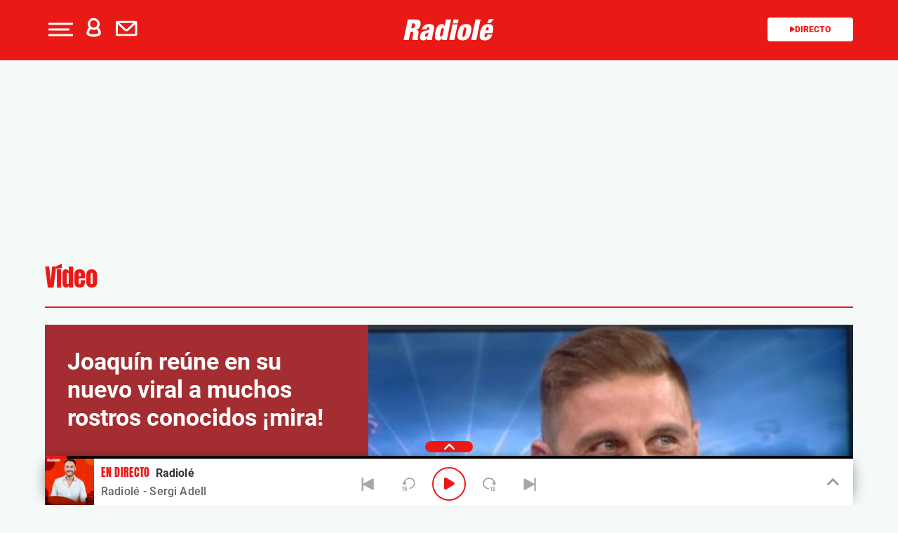

--- FILE ---
content_type: image/svg+xml
request_url: https://www.radiole.com/wp-content/themes/nwp/src/Player/assets/images/mute-b.svg
body_size: 1036
content:
<?xml version="1.0" encoding="UTF-8"?>
<svg width="32px" height="32px" viewBox="0 0 32 32" version="1.1" xmlns="http://www.w3.org/2000/svg" xmlns:xlink="http://www.w3.org/1999/xlink">
    <title>ICONS/MUTE</title>
    <defs>
        <polygon id="path-1" points="4.23920266e-05 0.167204751 21.6634808 0.167204751 21.6634808 21.8318937 4.23920266e-05 21.8318937"></polygon>
    </defs>
    <g id="ICONS/MUTE" stroke="none" stroke-width="1" fill="none" fill-rule="evenodd">
        <g id="Group-6" transform="translate(3.935532, 5.000000)">
            <path d="M17.2628537,12 C17.7053886,12 18.0644678,11.6714928 18.0644678,11.2666353 L18.0644678,0.73471519 C18.0644678,0.452821871 17.8881127,0.196244702 17.6107322,0.0730796242 C17.3302771,-0.0502863756 17.0030429,-0.0151250564 16.7625586,0.160882461 L10.365239,4.84035173 C10.0188978,5.09250862 9.96421232,5.55462882 10.2400554,5.87148253 C10.5174358,6.1897427 11.0208056,6.24117869 11.3673664,5.98741443 L16.4612396,2.25991275 L16.4612396,11.2666353 C16.4612396,11.6728993 16.8203188,12 17.2628537,12" id="Fill-1" fill="#000000"></path>
            <g id="Group-5" transform="translate(0.064468, 0.000000)">
                <mask id="mask-2" fill="white">
                    <use xlink:href="#path-1"></use>
                </mask>
                <g id="Clip-4"></g>
                <path d="M15.4733441,19.4473634 L9.28347229,14.4955508 L9.28347229,10.5463096 L15.4733441,16.7361813 L15.4733441,19.4473634 Z M4.64112146,14.0947342 L4.64112146,7.90486239 L6.64202512,7.90486239 L7.73616332,8.99878864 L7.73616332,14.0947342 L4.64112146,14.0947342 Z M5.09450419,6.35734146 L4.64112146,6.35734146 C3.77314472,6.35734146 3.09381249,7.03667369 3.09381249,7.90486239 L3.09381249,14.0947342 C3.09381249,14.9627109 3.77314472,15.6420431 4.64112146,15.6420431 L8.23744904,15.6420431 L15.7626696,21.6631946 C15.9036231,21.7744737 16.0753108,21.8319149 16.2469985,21.8319149 C16.3599733,21.8319149 16.4746437,21.8071155 16.5829553,21.7562451 C16.850661,21.6261016 17.020865,21.3552165 17.020865,21.0582604 L17.020865,18.2837023 L20.3416444,21.6044817 C20.4931959,21.7562451 20.6913786,21.8319149 20.8893494,21.8319149 C21.0875321,21.8319149 21.2855029,21.7562451 21.4372663,21.6059654 C21.7388856,21.3043461 21.7388856,20.8136584 21.4372663,20.5118272 L16.7963992,15.871172 L16.7949155,15.8694763 L9.05752279,8.13229561 L9.05603907,8.13059993 L7.51021382,6.58477468 L7.5087301,6.58350292 L1.32034206,0.393419203 C1.01851083,0.0917999336 0.528035083,0.0917999336 0.226415814,0.393419203 C-0.0754154153,0.695250432 -0.0754154153,1.18593814 0.226415814,1.48776937 L5.09450419,6.35734146 Z" id="Fill-3" fill="#000000" mask="url(#mask-2)"></path>
            </g>
        </g>
    </g>
</svg>

--- FILE ---
content_type: application/javascript
request_url: https://radiole.player-top.prisasd.com/psdmedia/media/top/TopPlayer.min.js
body_size: 46008
content:
"undefined"==typeof mm_top_compilation&&(mm_top_compilation="05-11-2024 08:51:37",function(e){null==e.emic&&(e.emic={}),null==e.emic.top&&(e.emic.top={}),null==e.emic.top.media&&(e.emic.top.media={}),null==e.emic.top.event&&(e.emic.top.event={}),null==e.emic.top.ui&&(e.emic.top.ui={}),null==e.emic.top.social&&(e.emic.top.social={}),null==e.emic.top.ui.skins&&(e.emic.top.ui.skins={}),null==e.emic.top.ui.skins.fenix&&(e.emic.top.ui.skins.fenix={})}(window),function(e){function t(e){this.data={},this.id=null,psd.framework.Event.call(this,e)}t.prototype=new psd.framework.Event,t.ON_INIT_COMPLETE="onInitComplete",t.ON_RESET_COMPLETE="onResetComplete",t.ON_PRELOAD_CONTROLLER_COMPLETE="onPreloadControllerComplete",t.ON_READY="onReady",t.ON_MEDIA_END="onMediaEnd",t.ON_MEDIA_BEGIN="onMediaBegin",t.ON_CUE="onCue",t.ON_METADATA="onMetadata",t.ON_ERROR="onError",t.ON_STATUS_CHANGE="onStatusChange",t.ON_VOLUME_CHANGE="onVolumeChange",t.ON_PROGRESS="onProgress",t.ON_SEEK_START="onSeekStart",t.ON_SEEK_COMPLETE="onSeekComplete",t.ON_BUFFER_EMPTY="onBufferEmpty",t.ON_BUFFER_FULL="onBufferFull",t.ON_SWITCH_REQUEST="onSwitchRequest",t.ON_SWITCH_COMPLETE="onSwitchComplete",t.ON_IS_LIVE_STREAM="onIsLiveStream",t.ON_RENDITIONS="onRenditions",t.ON_TAG="onTag",t.ON_AUTOPLAY_ERROR="onAutoPlayError",t.ON_LOADING_START="onLoadingStart",e.MediaEvent=t}(emic.top.event),function(e){function t(e){this.data={},psd.framework.Event.call(this,e)}t.prototype=new psd.framework.Event,t.ON_INIT_COMPLETE="onInitComplete",t.ON_ORDER_BEGIN="onOrderBegin",t.ON_ORDER_PLAY="onOrderPlay",t.ON_ORDER_PAUSE="onOrderPause",t.ON_ORDER_PLAYPAUSE="onOrderPlayPause",t.ON_ORDER_STOP="onOrderStop",t.ON_ORDER_VOLUME_CHANGE="onOrderVolumeChange",t.ON_ORDER_MUTE="onOrderMute",t.ON_ORDER_FULLSCREEN="onOrderFullScreen",t.ON_ORDER_SEEK_BY_PROP="onOrderSeekByProp",t.ON_ORDER_SEEK_LIVE="onOrderSeekLive",t.ON_ORDER_SEEK_BY_SECS="onOrderSeekBySecs",t.ON_ORDER_NEXT="onOrderNext",t.ON_ORDER_PREV="onOrderPrev",t.ON_ORDER_SWITCH_UP="onOrderSwitchUp",t.ON_ORDER_SWITCH_DOWN="onOrderSwitchDown",t.ON_ORDER_SWITCH_DIRECT="onOrderSwitchDirect",t.ON_ORDER_SHARE_FACEBOOK="onOrderShareFacebook",t.ON_ORDER_SHARE_TWITTER="onOrderShareTwitter",t.ON_ORDER_SHARE_GOOGLEPLUS="onOrderShareGoogleplus",t.ON_ORDER_SHARE_WHATSAPP="onOrderShareGoogleplus",t.ON_ORDER_SHARE_SUBSCRIBE="onOrderShareSubscribe",t.ON_ORDER_SHARE_EXTERNAL="onOrderShareExternal",t.ON_ORDER_EMBED_EXTERNAL="onOrderEmbedExternal",t.ON_ORDER_EXTERNAL="onOrderExternal",t.ON_ORDER_RESET="onOrderReset",t.ON_ORDER_CHANGE_LIVE="onOrderChangeLive",t.ON_ORDER_BUTTON="onOrderButton",t.ON_ORDER_RRSS="onOrderRRSS",t.ON_ORDER_INICIOCOMPARTIR="onOrderInicioCompartir",t.ON_SKIN_READY="onSkinReady",t.ON_PREVIEW_READY="onPreviewReady",t.ON_ORDER_SKIP_AD="onOrderSkipAd",e.UIEvent=t}(emic.top.event),function(e){function t(e){this.data={},this.contentType="",this.id=null,this.idMedia=null,psd.framework.Event.call(this,e)}t.prototype=new psd.framework.Event,t.ON_AD_INSTREAM_START="onAdInStreamStart",t.ON_AD_INSTREAM_END="onAdInStreamEnd",t.ON_AD_VIDEO_START="onAdVideoStart",t.ON_AD_VIDEO_PAUSE="onAdVideoPause",t.ON_AD_VIDEO_RESUME="onAdVideoResume",t.ON_AD_PROGRESS="onAdVideoProgress",t.ON_AD_VOLUME_CHANGE="onAdVolumeChange",t.ON_AD_VIDEO_END="onAdVideoEnd",t.ON_AD_VIDEO_SKIP="onAdVideoSkip",t.ON_AD_POSITION_END="onAdPositionEnd",t.ON_NO_AD="onNoAd",t.ON_AD_ERROR="onAdError",t.ON_READY="onReady",t.ON_INIT_ERROR="onInitError",t.ON_LOADING_AD_START="onLoadingAdStart",e.AdEvent=t}(emic.top.event),function(e){function t(e){this.data={},this.id=null,psd.framework.Event.call(this,e)}t.prototype=new psd.framework.Event,t.ON_READY="onReady",t.ON_POSITION_CHANGE="onPositionChange",t.ON_LOADING="onLoading",e.TopEvent=t}(emic.top.event),emic.top.media.MediaControllerFactory=function(e){var n=[],o=e;this.destroyController=function(e){emic.top.debug("[MediaControllerFactory.js][destroyController]>> ",e),n[e]&&(n[e].kill(),n[e]=void 0)},this.saveController=function(e){emic.top.debug("[MediaControllerFactory.js][saveController]>> ",e),n[e]&&n[e].reset()},this.getController=function(e,t){emic.top.debug("[MediaControllerFactory.js][getController]>> ",e);var a,i=new Event("controller_type");if(i.data=e,window.dispatchEvent(i),"undefined"!=typeof mm_dmo&&(e=emic.top.MediaModule.CONTROLLER_TYPE_DM),n[e])emic.top.debug("[MediaControllerFactory.js][getController]>> Ya existía"),a=n[e];else{switch(e){case emic.top.MediaModule.CONTROLLER_TYPE_AKAMAIHDS:case emic.top.MediaModule.CONTROLLER_TYPE_AKAMAIHD:a=new emic.top.media.FlashController(e);break;case emic.top.MediaModule.CONTROLLER_TYPE_TRITON:a=new emic.top.media.TritonController(t);break;case emic.top.MediaModule.CONTROLLER_TYPE_HTML5NATIVE:a=new emic.top.media.HTML5Controller(e,t);break;case emic.top.MediaModule.CONTROLLER_TYPE_YT:a=new emic.top.media.YTController(t),o.mediaData.youtube_details.playlist&&0==o.mediaData.isPlaylist&&(a.list=o.mediaData.youtube_details.playlist);break;case emic.top.MediaModule.CONTROLLER_TYPE_DM:a=new emic.top.media.DMController(t);break;case emic.top.MediaModule.CONTROLLER_TYPE_TWITCH:a=new emic.top.media.TwitchController(t);break;case emic.top.MediaModule.CONTROLLER_TYPE_REAL_HLS:a=new emic.top.media.HLSController(e,t);break;case emic.top.MediaModule.CONTROLLER_TYPE_HLS:a=new emic.top.media.FlashController(e,t)}a&&(emic.top.debug("[MediaControllerFactory.js][getController]>> Se crea nuevo"),function(e){var t;emic.top.debug("[MediaControllerFactory.js][_createControllerLayer]>> ",e),o.internalData.controllerContainers[e]||(o.internalData.controllerContainers[e]="Controller_"+e+"_"+o.genericData.id),(t=document.getElementById(o.internalData.controllerContainers[e]))||((t=document.createElement("div")).id=o.internalData.controllerContainers[e],t.style.position="absolute",t.style.top="0",t.style.left="0",t.style.width="100%",t.style.height="100%",document.getElementById(o.mediaData.container).appendChild(t))}.apply(this,[e]),n[e]=a)}return emic.top.debug("[MediaControllerFactory.js][getController]>> Instancia: ",a),a}},function(e){function t(){psd.framework.EventDispatcher.call(this),this.isBufferEmpty=!1;var s=this,t=!0;this.setAutoSwitch=function(e){t=e,this.onAutoSwitchChange()};var e=!(this.getAutoSwitch=function(){return t});this.isReady=function(){return e},this.isBeginAllowed=function(e){var t=!0;return e.internalData.position==emic.top.TopPlayer.POSITION_PREVIEW&&0==e.uiData.overrideNativeControls&&0==e.uiData.showPreview&&(t=!1,e.internalData.uiModule.externalNotify(emic.top.event.UIEvent.ON_ORDER_BEGIN)),t},this.notifyReady=function(){e=!0,this.dispatchEvent(new emic.top.event.MediaEvent(emic.top.event.MediaEvent.ON_READY))},this.notifyMediaBegin=function(){e=!0,this.dispatchEvent(new emic.top.event.MediaEvent(emic.top.event.MediaEvent.ON_MEDIA_BEGIN))},this.notifyMediaEnd=function(){e=!0,this.dispatchEvent(new emic.top.event.MediaEvent(emic.top.event.MediaEvent.ON_MEDIA_END))},this.notifyCue=function(e){var t=new emic.top.event.MediaEvent(emic.top.event.MediaEvent.ON_CUE);t.data=e,this.dispatchEvent(t)},this.notifyMetadata=function(e){var t=new emic.top.event.MediaEvent(emic.top.event.MediaEvent.ON_METADATA);t.data=e,this.dispatchEvent(t)},this.notifyError=function(e,t){var a=new emic.top.event.MediaEvent(emic.top.event.MediaEvent.ON_ERROR);a.idCode=e,null!=t&&(a.data=t),this.dispatchEvent(a)},this.notifyStatusChange=function(e){void 0===this.laststatus&&(this.laststatus=""),emic.top.debug("[UIModule.js][onStatusChange]>> ",e),this.laststatus!=e&&(this.laststatus=e,ev=new emic.top.event.MediaEvent(emic.top.event.MediaEvent.ON_STATUS_CHANGE),ev.data={},ev.data.status=e,this.dispatchEvent(ev))},this.notifyVolumeChange=function(e){ev=new emic.top.event.MediaEvent(emic.top.event.MediaEvent.ON_VOLUME_CHANGE),ev.data=e,this.dispatchEvent(ev)},this.notifyProgress=function(e,t,a,i,n){ev=new emic.top.event.MediaEvent(emic.top.event.MediaEvent.ON_PROGRESS),ev.data={},ev.data.currentTime=e,ev.data.totalTime=t,ev.data.bytesLoaded=a,ev.data.bytesTotal=i,this.dispatchEvent(ev),this.isBufferEmpty&&void 0===n&&this.notifyBufferFull()},this.notifySeekStart=function(e){ev=new emic.top.event.MediaEvent(emic.top.event.MediaEvent.ON_SEEK_START),ev.data={},ev.data.offset=e,this.dispatchEvent(ev)},this.notifySeekComplete=function(e){ev=new emic.top.event.MediaEvent(emic.top.event.MediaEvent.ON_SEEK_COMPLETE),ev.data={},ev.data.currentTime=e,this.dispatchEvent(ev)},this.notifyBufferEmpty=function(){this.isBufferEmpty=!0,ev=new emic.top.event.MediaEvent(emic.top.event.MediaEvent.ON_BUFFER_EMPTY),this.dispatchEvent(ev)},this.notifyLoadingStart=function(){ev=new emic.top.event.MediaEvent(emic.top.event.MediaEvent.ON_LOADING_START),this.dispatchEvent(ev)},this.notifyBufferFull=function(){this.isBufferEmpty&&(this.isBufferEmpty=!1,ev=new emic.top.event.MediaEvent(emic.top.event.MediaEvent.ON_BUFFER_FULL),this.dispatchEvent(ev))},this.notifySwitchRequest=function(e){ev=new emic.top.event.MediaEvent(emic.top.event.MediaEvent.ON_SWITCH_REQUEST),ev.data={},ev.data.index=e,this.dispatchEvent(ev)},this.notifySwitchComplete=function(e){ev=new emic.top.event.MediaEvent(emic.top.event.MediaEvent.ON_SWITCH_COMPLETE),ev.data={},ev.data.index=e,this.dispatchEvent(ev)},this.notifyIsLiveStream=function(e){ev=new emic.top.event.MediaEvent(emic.top.event.MediaEvent.ON_IS_LIVE_STREAM),ev.data=e,this.dispatchEvent(ev)},this.notifyRenditions=function(e){ev=new emic.top.event.MediaEvent(emic.top.event.MediaEvent.ON_RENDITIONS),ev.data=e,this.dispatchEvent(ev)},this.notifyID3TagPubli=function(e){ev=new emic.top.event.MediaEvent(emic.top.event.MediaEvent.ON_TAG),ev.data=e,this.dispatchEvent(ev)},this.getAdUnit=function(e){if(""!=e.adData.adunit)return e.adData.adunit;switch(e.genericData.id_cuenta){case"elpais":return"elpais";case"elpaisbrasil":return"elpais_brasil";case"verne":return"elpais_verne";case"elcomidista":return"elpais_comidista";case"cincodias":return"elpais_finanzas_cincodias";case"retina":return"elpais_finanzas_retina";case"diarioas":return"as";case"asmeristation":return"meristation";case"librotea":return"elpais_librotea ";case"motor":return"motor";case"smoda":return"smoda";case"playser":return"cadenaser";case"huffingtonpost":return"huffingtonpost";default:return""}},this.getVideoTime=function(e){switch(duration=e.mediaData.duration/1e3,!0){case 0==duration:return"0";case 0<duration&&duration<6:return"5";case 5<duration&&duration<11:return"10";case 10<duration&&duration<16:return"15";case 15<duration&&duration<21:return"20";case 20<duration&&duration<26:return"25";case 25<duration&&duration<31:return"30";case 30<duration&&duration<36:return"35";case 35<duration&&duration<41:return"40";case 40<duration&&duration<46:return"45";case 45<duration:return"mas45"}},this.getCustomParams=function(e,t){var a,i,n,o,d;(pTags="")!=e.adData.pTags?pTags=e.adData.pTags:pTags=e.mediaData.tags.allTags,pTags=[pTags,e.mediaData.tags.iptc,e.mediaData.tags.iab,e.mediaData.tags.externals.replace(/;/g,","),e.mediaData.tags.tagsNoticiasId].filter(Boolean).join(","),a=""!=e.adData.tags_noticia?","+e.adData.tags_noticia:e.adData.tags_noticia,pTags+=""!=pTags?a:e.adData.tags_noticia,void 0!==window.ENP&&void 0!==window.ENP.PBS_SSR&&void 0!==window.ENP.PBS_SSR.keyValuePageLevel&&""!=(d=window.ENP.PBS_SSR.keyValuePageLevel.join(","))&&(""==pTags?pTags=d:pTags=pTags+","+d),i=s.getVideoTime(e),n="undefined"!=typeof PBS&&void 0!==PBS.slm&&void 0!==PBS.slm.cf&&void 0!==PBS.slm.cf.key&&void 0!==PBS.slm.cf.key.ksg?"&ksg="+PBS.slm.cf.key.ksg.join(","):"";var r="";return"undefined"!=typeof DTM&&void 0!==DTM.pageDataLayer&&void 0!==DTM.pageDataLayer.userType&&"suscriptor"==DTM.pageDataLayer.userType&&("undefined"!=typeof mm_debug&&console.log("%cUsuario suscriptor","background:tomato;color:white;"),r="usuario=suscriptor&"),o=r+"pbskey="+pTags+n+"&videoTime="+i,void 0!==e&&void 0!==e.internalData&&void 0!==e.internalData.controllerName&&("DailyMotion"!=e.internalData.controllerName&&"youtube"!=e.internalData.controllerName||(o+="&fsr=1")),void 0!==t&&t&&(o+="&pos="+t),void 0!==e.genericData.id_cuenta&&(o+="&contentCreator="+e.genericData.id_cuenta),void 0!==e&&void 0!==e.statData&&void 0!==e.statData.extraData&&void 0!==e.statData.extraData.id_contract&&""!=e.statData.extraData.id_contract&&(o="contract="+e.statData.extraData.id_contract+"&"+o),"undefined"!=typeof mm_debug&&console.log("%cCUSTOM PARAMS %s","background:tomato;color:white;",o),o},this.init=function(){},this.preload=function(){},this.reload=function(){},this.reset=function(){},this.kill=function(){},this.cancelInit=function(){},this.play=function(){},this.pause=function(){},this.playpause=function(){},this.resume=function(){},this.stop=function(){},this.switchUp=function(){},this.switchDown=function(){},this.switchDirect=function(e){},this.seek=function(e){},this.seekLive=function(){},this.setVolume=function(e){},this.onAutoSwitchChange=function(){}}t.prototype=new psd.framework.EventDispatcher,e.MediaControllerBase=t}(emic.top.media),function(e){function t(e){emic.top.media.MediaControllerBase.call(this);var t,m,u,p={},_=e,v="/psdmedia/resources/swf/psd/FlashController.swf",E="/psdmedia/resources/swf/ext/expressInstall.swf";this.init=function(e){emic.top.debug("[FlashController.js][init]>> ",e),p=e,emic.top["FlashInstance_"+p.genericData.id]=this,a.apply(this)},this.reset=function(){emic.top.debug("[FlashController.js][reset]>> "),this.stop()},this.reload=function(){emic.top.debug("[FlashController.js][reload]>> ");var e={};e.isLive=p.mediaData.isLive,e.url=encodeURIComponent(p.mediaData.url),e.id=p.mediaData.id,e.idPlayer=p.genericData.id,e.controller=_,e.mimetype=p.mediaData.mimetype,e.autoplay=!0,e.clipBegin=p.mediaData.clipBegin,e.clipEnd=p.mediaData.clipEnd,e.absolute=p.mediaData.absolute,emic.top.debug("[FlashController.js][reload]>> Se le pasa obj a flash:",e),-1!=p.mediaData.mimetype.indexOf("audio")?(t.style.width="1px",t.style.height="1px"):t.style.visibility="";try{t.loadJS(e)}catch(e){}},this.kill=function(){emic.top.debug("[FlashController.js][kill]>> "),swfobject.removeSWF(u)},this.play=function(){emic.top.debug("[FlashController.js][play]>> ");try{t.playJS()}catch(e){}},this.pause=function(){emic.top.debug("[FlashController.js][pause]>> ");try{t.pauseJS()}catch(e){}},this.playpause=function(){emic.top.debug("[FlashController.js][playpause]>> ");try{t.playpauseJS()}catch(e){}},this.resume=function(){emic.top.debug("[FlashController.js][resume]>> ");try{t.playpauseJS()}catch(e){}},this.stop=function(){emic.top.debug("[FlashController.js][stop]>> ");try{t.stopJS()}catch(e){}},this.switchUp=function(){emic.top.debug("[FlashController.js][switchUp]>> ");try{t.switchUpJS()}catch(e){}},this.switchDown=function(){emic.top.debug("[FlashController.js][switchDown]>> ");try{t.switchDownJS()}catch(e){}},this.switchDirect=function(e){emic.top.debug("[FlashController.js][switchDirect]>> ");try{t.switchDirectJS(e,!1)}catch(e){}},this.seek=function(e){emic.top.debug("[FlashController.js][seek]>> ",e);try{t.seekJS(e)}catch(e){}},this.setVolume=function(e){emic.top.debug("[FlashController.js][setVolume]>> ",e);try{t.setVolumeJS(e)}catch(e){}},this.onAutoSwitchChange=function(e){t.autoSwitchJS(e)};var a=function(){var e,t,a,i,n;if(emic.top.debug("[FlashController.js][_createFlashObj]>> "),m=document.getElementById(p.internalData.controllerContainers[_])){for(;m.firstChild;)m.removeChild(m.firstChild);t=document.createElement("div"),u="flashContainer_"+p.genericData.id,t.id=u,m.appendChild(t),a=i=-1!=p.mediaData.mimetype.indexOf("audio")?"1px":"100%";var o={isLive:p.mediaData.isLive,url:encodeURIComponent(p.mediaData.url),id:p.mediaData.id,idPlayer:p.genericData.id,controller:_,mimetype:p.mediaData.mimetype,autoplay:p.mediaData.autoplay,clipBegin:p.mediaData.clipBegin,clipEnd:p.mediaData.clipEnd,absolute:p.mediaData.absolute},d={menu:"false",allowFullscreen:"true",allowScriptAccess:"always",bgcolor:p.uiData.bgColor,wmode:p.mediaData.wmode},r={id:u};for(e in p.mediaData.controllerData)d["cdn_"+e]=p.mediaData.controllerData[e];var s=(n=this,function(){h.apply(n)}),l=p.genericData.urlBase?p.genericData.urlBase+v:v,c=p.genericData.urlBase?p.genericData.urlBase+E:E;emic.top.debug("[FlashController.js][_createFlashObj]>> Se crea flash con los siguientes datos:",{urlFlashController:l,container:t.id,ancho:a,alto:i,flashvars:o,params:d,attributes:r}),swfobject.embedSWF(l,t.id,a,i,"10.0.0",c,o,d,r,s)}},h=function(e){emic.top.debug("[FlashController.js][_onReady]>> "),t=document.getElementById(u),-1!=p.mediaData.mimetype.indexOf("audio")?(t.style.width="0px",t.style.height="0px"):t.style.visibility=""};this.notifyMediaBeginSWF=function(e){emic.top.debug("[FlashController.js][notifyMediaBeginSWF]>> "),void 0!==e[0]&&""!=e&&this.notifyRenditions(function(e){var t,a,i,n="",o="",d=[],r=-1,s=[{calidad:"144p",bitrate:5e4},{calidad:"240p",bitrate:3e5},{calidad:"360p",bitrate:4e5},{calidad:"480p",bitrate:5e5},{calidad:"720p",bitrate:15e5},{calidad:"1080p",bitrate:3e6},{calidad:"2160p",bitrate:45e5}],l=[{calidad:"240p",size:320},{calidad:"360p",size:640},{calidad:"480p",size:720},{calidad:"720p",size:1280},{calidad:"1080p",size:1920},{calidad:"2160p",size:3840}];for(t in e){if(0==(i=e[t]).width)for(a in s)i.bitrate>=s[a].bitrate&&r++;else for(a in l)i.width>=l[a].size&&r++;i.audio||(0==i.width?(d[t]={bitrate:i.bitrate,label:s[r].calidad==n?s[r].calidad+"+":s[r].calidad},n=s[r].calidad):(d[t]={bitrate:i.bitrate,label:l[r].calidad==o?l[r].calidad+"+":l[r].calidad},o=l[r].calidad)),r=-1}return(1<d.length?[{bitrate:0,label:"Auto"}].concat(d):[{bitrate:0,label:"vacio"}]).reverse()}(e)),this.notifyMediaBegin()},this.notifyMediaEndSWF=function(){emic.top.debug("[FlashController.js][notifyMediaEndSWF]>> "),this.notifyMediaEnd()},this.notifyBufferEmptySWF=function(){emic.top.debug("[FlashController.js][notifyBufferEmptySWF]>> "),this.notifyBufferEmpty()},this.notifyBufferFullSWF=function(){emic.top.debug("[FlashController.js][notifyBufferFullSWF]>> "),this.notifyBufferFull()},this.notifySeekStartSWF=function(e){emic.top.debug("[FlashController.js][notifySeekStartSWF]>> ",e),this.notifySeekStart(e)},this.notifySeekCompleteSWF=function(e){emic.top.debug("[FlashController.js][notifySeekCompleteSWF]>> ",e),this.notifySeekComplete(e)},this.notifySwitchRequestSWF=function(e){emic.top.debug("[FlashController.js][notifySwitchRequestSWF]>> ",e),this.notifySwitchRequest(e)},this.notifySwitchCompleteSWF=function(e){emic.top.debug("[FlashController.js][notifySwitchCompleteSWF]>> ",e),this.notifySwitchComplete(e)},this.notifyReadySWF=function(){emic.top.debug("[FlashController.js][notifyReadySWF]>>"),this.notifyReady()},this.notifyMetadataSWF=function(e){emic.top.debug("[FlashController.js][notifyMetadataSWF]>> ",e),this.notifyMetadata(e)},this.notifyErrorSWF=function(e){emic.top.debug("[FlashController.js][notifyErrorSWF]>> ",e),this.notifyError(e)},this.notifyVolumeChangeSWF=function(e){emic.top.debug("[FlashController.js][notifyVolumeChangeSWF]>> ",e),this.notifyVolumeChange(e)},this.notifyStatusChangeSWF=function(e){emic.top.debug("[FlashController.js][notifyStatusChangeSWF]>> ",e);var t=-1;switch(e){case 0:t=emic.top.MediaModule.STATUS_INITIALIZING;break;case 2:t=emic.top.MediaModule.STATUS_PLAY;break;case 3:t=emic.top.MediaModule.STATUS_PAUSE}this.isReady()&&-1!=t&&this.notifyStatusChange(t)},this.notifyProgressSWF=function(e,t,a,i){this.notifyProgress(e,t,a,i)},this.notifyIsLiveStreamSWF=function(e){emic.top.debug("[FlashController.js][notifyIsLiveStreamSWF]>> ",e),this.notifyIsLiveStream(e)}}t.prototype=new emic.top.media.MediaControllerBase,e.FlashController=t}(emic.top.media),function(G){function W(e){emic.top.media.MediaControllerBase.call(this);var r,n=this,o=e,s=!1,l=!1;function t(){return r}function d(){return R}n.program_id_triton="",n.triton_seek_buffer_length=0,n.buffering=!1,n.topplayer=e,n.syncto=null,n.adduration=0;var c,m,a,u,p,_,i,v,E,h,f,D,g,y,T,O,S,R=!1,M=!1,I=0,b=5e3,N=!1,A=(i=this,function(e){var t=e.data.code;switch(emic.top.debug("[TritonController.js][_onStatus]>> ",e.data.code),e.data.code){case"LIVE_CONNECTING":"undefined"!=typeof MM&&clearTimeout(MM.player.to_triton),i.notifyLoadingStart();break;case"LIVE_BUFFERING":i.notifyBufferEmpty(),n.buffering=!0;break;case"LIVE_STOP":t=emic.top.MediaModule.STATUS_STOP;break;case"LIVE_PAUSE":t=emic.top.MediaModule.STATUS_PAUSE;break;case"LIVE_PLAYING":r.internalData.position!=emic.top.TopPlayer.POSITION_MEDIA?this.pause():(t=emic.top.MediaModule.STATUS_PLAY,n.buffering&&(i.notifyBufferFull(),n.buffering=!1),N||(i.notifyBufferFull(),i.notifyMediaBegin(),N=!0));break;case"LIVE_FAILED":i.notifyError(emic.top.MediaModule.ERROR_LIVE_FAILED,e.data);break;case"STREAM_GEO_BLOCKED":"undefined"!=typeof mm_debug&&console.log(">>> GEOBLOQUEADO PERO NO SE HACE NADA");break;case"STREAM_GEO_BLOCKED_ALTERNATE":"undefined"!=typeof mm_debug&&console.log(">>> GEOBLOQUEADO PERO HAY ALTERNATIVO");break;case"STREAM_GEO_BLOCKED_NO_ALTERNATE":"undefined"!=typeof mm_debug&&console.log(">>> GEOBLOQUEADO"),i.notifyError(emic.top.MediaModule.ERROR_STREAM_GEO_BLOCKED,e.data);break;case"STATION_NOT_FOUND":i.notifyError(emic.top.MediaModule.ERROR_STATION_NOT_FOUND,e.data)}(r.internalData.position==emic.top.TopPlayer.POSITION_MEDIA||r.internalData.position==emic.top.TopPlayer.POSITION_AD_PREROLL&&"pause"==t)&&i.notifyStatusChange(t)}),L=(v=this,function(){emic.top.debug("[TritonController.js][_onReady]>> "),R||(m.addEventListener("stream-status",A),m.addEventListener("ad-break-cue-point",V),m.addEventListener("ad-break-synced-element",H),m.addEventListener("video-mid-roll-playback-start",j),m.addEventListener("video-mid-roll-playback-complete",x),m.addEventListener("track-cue-point",B),m.addEventListener("timeout-alert",C),m.addEventListener("timeout-reach",k),m.addEventListener("stream-error",w),m.addEventListener("configuration-error",U),m.addEventListener("time-shift-playhead-update",function(e){"undefined"!=typeof mm_debug&&console.log("timeshift time-shift-playhead-update",e)}),m.addEventListener("time-shift-playback-mode-change",function(e){"undefined"!=typeof mm_debug&&console.log("timeshift time-shift-playback-mode-change",e)}),m.addEventListener("time-shift-playhead-update",function(e){"undefined"!=typeof mm_debug&&console.log("timeshift time-shift-playhead-update",e)}),m.addEventListener("timeshift-info",function(e){if("undefined"!=typeof mm_debug&&console.log("%ctimeshift info","background:#ff8800;",e),"undefined"!=typeof MM&&void 0!==MM.player){if(n.triton_seek_buffer_length=e.data.totalduration,n.core_seeking&&e.data.currentTime){void 0===n.seek_time&&(n.seek_time=(new Date).getTime());var t=e.data.currentTime-n.seek_time;n.topplayer.getLauncher().getEmbed().runCOREEVENTS("seekend",t),n.core_seeking=!1}e.data.currentTime&&(n.seek_time=e.data.currentTime)}void 0!==e.data&&void 0!==e.data.currentTime&&(n.topplayer.getLauncher().getEmbed().triton_head=e.data.currentTime,void 0!==n.topplayer.getLauncher().getEmbed().onTimeshiftInfo&&n.topplayer.getLauncher().getEmbed().onTimeshiftInfo(e.data.currentTime),void 0!==n.topplayer&&void 0!==n.topplayer.getUIModule&&void 0!==n.topplayer.getUIModule()&&"undefined"!=n.topplayer.getUIModule().getSkin&&"undefined"!=n.topplayer.getUIModule().getSkin()&&"undefined"!=n.topplayer.getUIModule().getSkin().setDataTS_current&&n.topplayer.getUIModule().getSkin().setDataTS_current(e.data.currentTime)),void 0!==e.data&&void 0!==e.data.programs&&0<e.data.programs.length&&void 0!==e.data.programs[0].program_episode_id&&(n.program_id_triton=e.data.programs[0].program_episode_id,"undefined"!=typeof mm_debug&&console.log("%ctimeshift recibimos program_id","background:#ff8800;",n.program_id_triton),n.topplayer.getLauncher().getEmbed().triton_ir_a_inicio=function(){"undefined"!=typeof mm_debug&&console.log("%ctimeshift: VAMOS A INICIO de PROGRAMA "+n.program_id_triton+" en station "+r.mediaData.id,"background:#f80;color:white;"),n.topplayer.getLauncher().getEmbed().runCOREEVENTS("seekstart"),n.core_seeking=!0,m.playProgram(n.program_id_triton,0,r.mediaData.id)},void 0!==n.topplayer&&void 0!==n.topplayer.getUIModule&&void 0!==n.topplayer.getUIModule()&&"undefined"!=n.topplayer.getUIModule().getSkin&&"undefined"!=n.topplayer.getUIModule().getSkin()&&"undefined"!=n.topplayer.getUIModule().getSkin().setDataTS&&n.topplayer.getUIModule().getSkin().setDataTS(e.data.programs[0]))}),v.notifyReady(),0==M&&setTimeout(function(){M=!0},1e4),r.mediaData.time_shifting&&tdplayer.getCloudStreamInfo(r.mediaData.id),"undefined"!=typeof DTM&&void 0!==DTM.trackEvent&&("undefined"!=typeof mm_debug&&console.log("%ctrackeamos DTMAudioVideoReady","background:green;color:lime;",m),DTM.trackEvent("audioReady",{player:m,mediaName:r.mediaData.title,mediaID:r.mediaData.idTOP,playerType:r.statData.extraData.playerName,mediaRepType:r.mediaData.isLive?"streaming":-1!=r.mediaData.mimetype.indexOf("video")?"vod":"aod",mediaDuration:Math.floor(r.mediaData.duration/1e3),mediaThumbnail:r.uiData.poster,mediaAuthors:r.mediaData.author,mediaUrl:r.mediaData.url,contentCreator:r.genericData.id_cuenta,mediaFormat:-1!=r.mediaData.mimetype.indexOf("video")?"video":"audio"})))}),P=(E=this,function(){emic.top.debug("[TritonController.js][_onModuleError]>> "),E.notifyError(W.ERROR_ID_MODULES)}),C=(h=this,function(e){emic.top.debug("[TritonController.js][_onTimeoutAlert]>> ",e.data),h.notifyError(emic.top.MediaModule.ERROR_TIMEOUT_ALERT,{code:e.data.errors[0]._code,status:e.data.errors[0]._message})}),k=(f=this,function(e){emic.top.debug("[TritonController.js][_onTimeoutReach]>> ",e.data),f.notifyError(emic.top.MediaModule.ERROR_TIMEOUT_ALERT,{code:e.data.errors[0]._code,status:e.data.errors[0]._message})}),w=(D=this,function(e){emic.top.debug("[TritonController.js][_onStreamError]>> ",e.data),D.notifyError(emic.top.MediaModule.ERROR_TIMEOUT_ALERT,{code:e.data.errors[0]._code,status:e.data.errors[0]._message})}),U=(g=this,function(e){emic.top.debug("[TritonController.js][_onConfiguracionError]>> ",e.data),g.notifyError(emic.top.MediaModule.ERROR_CONFIGURATION_ERROR,{code:e.data.errors[0]._code,status:e.data.errors[0]._message})}),B=(y=this,function(e){emic.top.debug("[TritonController.js][_onTrackCuePoint]>> ",e.data),y.notifyCue(e.data)}),H=(T=t,function(e){var t,a,i;"undefined"!=typeof mm_debug&&console.log("???SYNCADSTART"),emic.top.debug("[TritonController.js][_onAdSyncStart]>> ",e),n.notificarSyncAdEnd=function(){emic.top.debug("[TritonController.js][_onAdSyncStart]>> End timeout banner"),"undefined"!=typeof mm_debug&&console.log("FIN TIMEOUT BANNER"),T().internalData.adModule&&((i={}).provider=emic.top.AdModule.PROVIDER_TRITON,i.internalData=e,i.name=a,i.adType=emic.top.AdModule.ADTYPE_INSTREAM,T().internalData.adModule.externalNotify(emic.top.event.AdEvent.ON_AD_INSTREAM_END,i,e.data.id))};try{t=e.data.data.url,a=t.match(/\&cid=([^\&]*)&/)[1]}catch(e){a="Unable to retrieve ID"}T().internalData.adModule&&((i={}).provider=emic.top.AdModule.PROVIDER_TRITON,i.internalData=e,i.name=a,i.adType=emic.top.AdModule.ADTYPE_INSTREAM,i.DURATION=I,T().internalData.adModule.externalNotify(emic.top.event.AdEvent.ON_AD_INSTREAM_START,i,e.data.id))}),V=function(e){"undefined"!=typeof mm_debug&&console.log("???ONADBREAK",e.data.adBreakData.duration),emic.top.debug("[TritonController.js][_onAdBreak]>> ",e),console.log("[TritonController.js][_onAdBreak]>> ",e);try{I=e.data.adBreakData.duration,clearTimeout(n.syncto),n.syncto=setTimeout(function(){"undefined"!=typeof mm_debug&&console.log("???? pues tterminamos el timeouttttt"),"function"==typeof n.notificarSyncAdEnd&&n.notificarSyncAdEnd()},I)}catch(e){}"SER_MADRID_POC"!=r.mediaData.id&&"CADENADIAL_POC"!=r.mediaData.id||!M||(void 0===(a=n.breakStatus)&&(a=!1,n.breakStatus=!0),void 0===o||a||"break"==e.data.cuePoint.parameters.ad_type&&(console.log("[TritonController.js][_onAdBreak]>> Lanzamos posible PUBLI"),o.midroll(),n.breakStatus=!0),"endbreak"==e.data.cuePoint.parameters.ad_type&&(n.breakStatus=!1))},j=(O=t,function(e){if(emic.top.debug("[TritonController.js][_onVideoMidStart]>> ",e),O().internalData.adModule){var t={};t.internalData=e,t.provider=emic.top.AdModule.PROVIDER_TRITON,t.adType=emic.top.AdModule.ADTYPE_VIDEO,O().internalData.adModule.externalNotify(emic.top.event.AdEvent.ON_AD_VIDEO_START,t)}}),x=(S=t,function(e){if(emic.top.debug("[TritonController.js][_onVideoMidComplete]>> ",e),S().internalData.adModule){var t={};t.internalData=e,t.provider=emic.top.AdModule.PROVIDER_TRITON,t.adType=emic.top.AdModule.ADTYPE_VIDEO,S().internalData.adModule.externalNotify(emic.top.event.AdEvent.ON_AD_VIDEO_END,t)}});this.loadTritonAPI=function(){emic.top.debug("[TritonController.js][loadTritonAPI]>> Iniciando peticion de librerías a Triton");var e=document.createElement("script");e.setAttribute("type","text/javascript"),"2.4"==r.mediaData.controllerData.version?(e.setAttribute("data-dojo-config","async: 1, tlmSiblingOfDojo: 0, deps:['tdapi/run']"),e.setAttribute("src","//eu-playerservices.streamtheworld.com/tdplayerapi/2.4/dojo/dojo.js")):(e.setAttribute("src","//sdk.listenlive.co/web/v/2.9.19-183/td-sdk.min.js"),e.setAttribute("src","//sdk.listenlive.co/web/v/2.9.19-183/td-sdk.min.js"),e.setAttribute("src","//sdk.listenlive.co/web/2.9/td-sdk.min.js"),psdgetgetpsd("t_old")&&(mm_ttold=!0),"undefined"!=typeof mm_ttold&&e.setAttribute("src","//player-top.prisasd.com/psdmedia/resources/js/ext/triton/td-sdk.min.js"),psdgetgetpsd("tt")&&e.setAttribute("src","https://sdk.listenlive.co/web/v/2.9.52-392/td-sdk.min.js"),e.setAttribute("id","triton-sdk")),e.onload=function(){Y.apply(n)},document.getElementsByTagName("head")[0].appendChild(e),G.tritonScriptCreated=!0},this.cancelInit=function(){emic.top.debug("[TritonController.js][cancelInit]>> "),R=!0,u&&clearInterval(u),p&&clearInterval(p),_&&clearInterval(_)},this.preload=function(){emic.top.debug("[TritonController.js][preload]>> "),this.play(),this.pause()},this.init=function(e){if(emic.top.debug("[TritonController.js][init]>> ",e),l=R=!1,(r=e).mediaData.time_shifting&&(s=!0),r.mediaData.controllerData.debugInStream){var t=(d=this,function(){(function(){emic.top.debug("[TritonController.js][_forzarCampana]>> ");var e={},t=r;document.body.style.fontSize="24px",document.getElementById(r.mediaData.controllerData.container_banner_bigbox).style.backgroundColor="#00ff00",document.getElementById(r.mediaData.controllerData.container_banner_bigbox).style.width="300px",document.getElementById(r.mediaData.controllerData.container_banner_bigbox).style.height="250px",document.getElementById(r.mediaData.controllerData.container_banner_bigbox).style.display="none",document.getElementById(r.mediaData.controllerData.container_banner_leaderboard).style.backgroundColor="#ffff00",document.getElementById(r.mediaData.controllerData.container_banner_leaderboard).style.width="728px",document.getElementById(r.mediaData.controllerData.container_banner_leaderboard).style.height="90px",document.getElementById(r.mediaData.controllerData.container_banner_leaderboard).style.display="none";var a=[r.mediaData.controllerData.container_banner_bigbox,r.mediaData.controllerData.container_banner_leaderboard][Math.floor(1.99999*Math.random())];r.internalData.adModule&&((e={internalData:{},provider:"TestProvider"}).internalData.id=a,e.name=a,e.adType=emic.top.AdModule.ADTYPE_INSTREAM,r.internalData.adModule.externalNotify(emic.top.event.AdEvent.ON_AD_INSTREAM_START,e,a)),setTimeout(function(){t.internalData.adModule&&((e={internalData:{},provider:"TestProvider"}).internalData.id=a,e.name=a,e.adType=emic.top.AdModule.ADTYPE_INSTREAM,t.internalData.adModule.externalNotify(emic.top.event.AdEvent.ON_AD_INSTREAM_END,e,a))},1e4)}).apply(d)}),a=(o=this,function(){j.apply(o)}),i=(n=this,function(){x.apply(n)});u=setInterval(t,14e3,this),p=setInterval(a,23e3),setTimeout(function(){_=setInterval(i,23e3)},7e3)}var n,o,d;G.directInstance=this,G.tritonScriptCreated?F.apply(this):this.loadTritonAPI(this)},this.onTritonLoaded=function(){emic.top.debug("[TritonController.js][onTritonLoaded]>> Librerías de Triton cargadas"),F.apply(this)};var F=function(){if(emic.top.debug("[TritonController.js][_init]>> "),!R){var e=(t=this,a=r,i=d,function(){t.isReady()||i()||(emic.top.debug("[TritonController.js][connectDef]>> Retrying Triton modules loading, next call in:",b/1e3,"segs"),t.init(a))});setTimeout(e,b),b<5e3&&(b+=3e3),Y.apply(this)}var t,a,i},Y=function(){var e,t,a;if(emic.top.debug("[TritonController.js][_connect]>> "),c=document.getElementById(r.internalData.controllerContainers[emic.top.MediaModule.CONTROLLER_TYPE_TRITON])){r.mediaData.controllerData.compatibleContainer&&("none"==c.style.display&&(c.style.display,c.style.height),0!=(t=c.style.width).indexOf("px")&&"0px"!=t&&""!=t||(t=c.style.width="1px"),0!=(t=c.style.height).indexOf("px")&&"0px"!=t&&""!=t||(t=c.style.height="1px")),e=[],r.mediaData.controllerData.container_banner_bigbox&&e.push({id:r.mediaData.controllerData.container_banner_bigbox,width:300,height:250}),r.mediaData.controllerData.container_banner_leaderboard&&e.push({id:r.mediaData.controllerData.container_banner_leaderboard,width:300,height:250}),r.mediaData.controllerData.version,a={},_playerServicesRegion="";try{n.topplayer.getLauncher().getEmbed().playerServicesRegion&&(_playerServicesRegion=n.topplayer.getLauncher().getEmbed().playerServicesRegion)}catch(e){console.log(e)}var i={coreModules:[{id:"MediaPlayer",playerId:r.internalData.controllerContainers[emic.top.MediaModule.CONTROLLER_TYPE_TRITON],isDebug:!1,plugins:[{id:"vastAd"}],defaultTrackingParameters:a,sbm:{active:!0,aSyncCuePointFallback:!1},techPriority:["Html5","Flash"],forceHls:"undefined"!=typeof mm_triton_hls,playerServicesRegion:_playerServicesRegion,geoTargeting:{desktop:{isActive:!1},iOS:{isActive:!1},android:{isActive:!1}},streamWhileMuted:!0},{id:"SyncBanners",keepElementsVisible:!1,elements:e}],playerReady:L,configurationError:function(){emic.top.debug("[TritonController.js] Error de configuracion TAP")},moduleError:P,adBlockerDetected:function(){emic.top.debug("[TritonController.js] AdBlock detectado")}};m=new TDSdk(i),i.coreModules[0].streamWhileMuted,1==i.coreModules[0].streamWhileMuted&&(window.mm_streamWhileMuted=!0),window.tdplayer=m,this.notifyStatusChange(emic.top.MediaModule.STATUS_INITIALIZING)}else this.notifyError(emic.top.MediaModule.ERROR_NO_CONTAINER)};this.play=function(){emic.top.debug("[TritonController.js][play]>> "),r.mediaData.id&&m&&K.apply(this)};var K=function(){if(emic.top.debug("[TritonController.js][_play]>> ",r.mediaData.id),m.initMediaElement(),"positionMedia"==n.topplayer.getCurrentPosition()&&m.play){if("2.4"==r.mediaData.controllerData.version)m.play({mount:r.mediaData.id,connectionType:"normalConnection"});else{var e=2e3;r.mediaData.csegid&&(e=r.mediaData.csegid);var t={csegid:e};r.mediaData.ppid&&(t.ppid=r.mediaData.ppid),r.mediaData.gam_paln&&(t["gam-paln"]=r.mediaData.gam_paln);var a="";if("undefined"!=typeof PBS&&void 0!==PBS.slm&&void 0!==PBS.slm.cf&&void 0!==PBS.slm.cf.consent&&(a=PBS.slm.cf.consent,t.gdpr=1,t.gdpr_consent=a),void 0!==window.cmpConsentString&&(t.gdpr=window.mm_didomi_cs_t,t.gdpr_consent=window.cmpConsentString),r.mediaData.dist&&(t.dist=r.mediaData.dist),"undefined"!=typeof mm_ttag&&1==mm_ttag&&"undefined"!=typeof PBS&&void 0!==PBS.slm&&void 0!==PBS.slm.cf&&void 0!==PBS.slm.cf.key&&void 0!==PBS.slm.cf.key.ksg){var i=PBS.slm.cf.key.ksg;t.ttag="kgx:"+i.join(",kgx:")}"undefined"!=typeof psdgetgetpsd&&psdgetgetpsd("mm_ttag")&&(t.ttag=psdgetgetpsd("mm_ttag")),void 0!==window.mm_ttag_val&&(t.ttag=window.mm_ttag_val),void 0!==window.mm_ttag_val_tna&&void 0!==o&&o&&o.publi_showed&&(t.ttag=window.mm_ttag_val_tna),"undefined"!=typeof mm_lsid&&(t.lsid=mm_lsid),s&&t.dist&&(t["dist-timeshift"]=t.dist+"-timeshifted"),"undefined"!=typeof psdgetgetpsd&&psdgetgetpsd("mm_mount")?m.play({mount:r.mediaData.id,trackingParameters:t,timeShift:s}):m.play({station:r.mediaData.id,trackingParameters:t,timeShift:s})}this.notifyStatusChange(emic.top.MediaModule.STATUS_PLAY)}};void 0!==this.topplayer&&void 0!==this.topplayer.getLauncher()&&"undefined"!=this.topplayer.getLauncher().getEmbed()&&(this.topplayer.getLauncher().getEmbed().triton_seek_from_live=function(e){"undefined"!=typeof mm_debug&&console.log("%ctimeshift: SEEK de %s segundos FROM LIVE","background:#f80;color:white;",e),void 0!==n.topplayer.getLauncher().getEmbed().onTritonSeekFromLive&&"function"==typeof n.topplayer.getLauncher().getEmbed().onTritonSeekFromLive&&n.topplayer.getLauncher().getEmbed().onTritonSeekFromLive(e),n.topplayer.getLauncher().getEmbed().runCOREEVENTS("seekstart"),n.core_seeking=!0,m.seekFromLive(e),l=!0},this.topplayer.getLauncher().getEmbed().triton_seek_live=function(){"undefined"!=typeof mm_debug&&console.log("%ctimeshift: SEEK LIVE","background:#f80;color:white;"),n.topplayer.getLauncher().getEmbed().runCOREEVENTS("seekstart"),n.core_seeking=!0,m.seekLive(),l=!1},this.topplayer.getLauncher().getEmbed().triton_seek=function(e){"undefined"!=typeof mm_debug&&console.log("%ctimeshift: SEEK de %s segundos","background:#f80;color:white;",e),void 0!==n.topplayer.getLauncher().getEmbed().onTritonSeek&&"function"==typeof n.topplayer.getLauncher().getEmbed().API.onTritonSeek&&n.topplayer.getLauncher().getEmbed().onTritonSeek(e),n.topplayer.getLauncher().getEmbed().runCOREEVENTS("seekstart"),n.core_seeking=!0,null!=e?void 0!==m.seek?(m.seek(e),l=!0):"undefined"!=typeof mm_debug&&console.log("%ctimeshift: SEEK no existe","background:#f80;color:white;"):void 0!==m.seekLive?(m.seekLive(),l=!0,"undefined"!=typeof mm_debug&&console.log("%ctimeshift: SEEK live","background:#f80;color:white;")):"undefined"!=typeof mm_debug&&console.log("%ctimeshift: SEEKLIVE no existe","background:#f80;color:white;")}),this.pause=function(){emic.top.debug("[TritonController.js][pause]>> "),m.pause&&m.pause(),this.notifyStatusChange(emic.top.MediaModule.STATUS_PAUSE),s&&l||mm_streamWhileMuted||this.stop()},this.resume=function(){emic.top.debug("[TritonController.js][resume]>> "),m.resume&&m.resume()},this.stop=function(){emic.top.debug("[TritonController.js][stop]>> "),void 0!==m&&m.stop&&m.stop(),this.notifyStatusChange(emic.top.MediaModule.STATUS_STOP)},this.setVolume=function(e){emic.top.debug("[TritonController.js][setVolume]>> ",e),this.isReady()&&(m.setVolume(e),this.notifyVolumeChange(e))},this.mute=function(e){emic.top.debug("[TritonController.js][mute]>> ",e),m&&(e?m.mute():m.unMute())},this.reset=function(){emic.top.debug("[TritonController.js][reset]>> "),this.stop()},this.reload=function(){emic.top.debug("[TritonController.js][reload]>> "),this.stop(),m.play({mount:r.mediaData.id,connectionType:"normalConnection"}),getDevice().mobile&&K(),this.notifyReady()},this.kill=function(){if(emic.top.debug("[TritonController.js][kill]>> "),this.stop(),c)for(;c.firstChild;)c.removeChild(c.firstChild);u&&clearInterval(u),p&&clearInterval(p),_&&clearInterval(_),m=void 0}}window.tdPlayerApiReady=function(){G.directInstance.onTritonLoaded()},W.prototype=new emic.top.media.MediaControllerBase,W.tritonLoaded=!1,W.ERROR_ID_MODULES=1,G.TritonController=W}(emic.top.media),function(e){function t(e,r){emic.top.media.MediaControllerBase.call(this),this.className="emic.top.media.HTML5Controller";var s,n=this,l={},o=!1,d=!1,c=!1,m=r,u="";try{m.getLauncher().getEmbed().isBackup&&(u=" backup")}catch(e){u=""}function p(e){var t,a;if(emic.top.debug("[HTML5Controller.js][_getURL]>> ",e),t=null!=l.authParamsHTML5?(-1==e.indexOf("?")?"?":"&")+l.authParamsHTML5:"",a=e+t,"undefined"!=typeof mm_token){var i=new URL(a);a=i.origin+"/"+mm_token+i.pathname}return a}var _=!0,v=!1,E=!1;this.preload=function(){emic.top.debug("[HTML5Controller.js][preload]>> "),s.load()};var h=function(){var e,t;if(void 0!==l.mediaData.urlHTML5&&0<l.mediaData.urlHTML5.length)t=l.mediaData.urlHTML5;else{if(void 0===l.mediaData.url)return!1;t=l.mediaData.url,l.mediaData.urlHTML5=[l.mediaData.url]}var a="";if("undefined"!=typeof mm_gdpr&&mm_gdpr&&"undefined"!=typeof PBS&&void 0!==PBS.slm&&void 0!==PBS.slm.cf&&void 0!==PBS.slm.cf.consent&&(a="?gdpr=1&gdpr_consent="+PBS.slm.cf.consent),void 0!==window.cmpConsentString&&(window.mm_didomi_cs_t?window.mm_didomi_cs_t=1:window.mm_didomi_cs_t=0,a="?gdpr="+window.mm_didomi_cs_t+"&gdpr_consent="+window.cmpConsentString),"undefined"!=typeof mm_geoblock){var i;i="[object Array]"===Object.prototype.toString.apply(t)?t[0]:t;try{fetch(i,{type:"head",mode:"no-cors"}).then(function(e){403==e.status&&("undefined"!=typeof mm_debug&&console.log("%cGEOBLOCK: Contenido geobloqueado","background:#fabada;color:red"),r.getMediaModule().pause(),r.getUIModule().getSkin().notifyOrderExternal("geoblocked",{idTOP:l.mediaData.idTOP,title:l.mediaData.title}))})}catch(e){console.log("head error mm_geoblock")}}if("[object Array]"===Object.prototype.toString.apply(t))for(e in t){if(srcNode=document.createElement("source"),"undefined"!=typeof mm_no_start&&1==mm_no_start&&getDevice().mobile&&1==l.mediaData.isDVR){var n=psdgetgetpsd("start",t[e]),o=psdgetgetpsd("end",t[e]);n&&null==o&&(t[e]=t[e].replace("?start="+n,""))}var d=a;0<p(t[e]).indexOf("?")&&(d=a.replace("?","&")),"tfp"!=m.getLauncher().getEmbed().format&&(d=""),srcNode.setAttribute("src",p(t[e])+d),s.appendChild(srcNode),s.setAttribute("src",srcNode.getAttribute("src"))}else d=a,"tfp"!=m.getLauncher().getEmbed().format&&(d=""),0<p(t).indexOf("?")&&(d=a.replace("?","&")),s.setAttribute("src",p(t)+d);emic.top.debug("[HTML5Controller.js][_setUrl]>> ",s.src+a)},f=function(e,t){s&&(s.addEventListener?s.addEventListener(e,t,!1):s.attachEvent&&s.attachEvent(e,t))};this.init=function(e){emic.top.debug("[HTML5Controller.js][init]>> "),l=e,function(){emic.top.debug("[HTML5Controller.js][_init]>> "),function(){var e,t,a=document.getElementById(l.internalData.controllerContainers[emic.top.MediaModule.CONTROLLER_TYPE_HTML5NATIVE]);if(-1!=l.mediaData.mimetype.indexOf("audio")&&(s=document.createElement("audio"),"undefined"!=typeof mm_crossorigin&&1==mm_crossorigin&&(s.crossOrigin="anonymous"),/^((?!chrome|android).)*safari/i.test(navigator.userAgent)?"undefined"!=typeof mm_debug&&console.log("Soy SAFARI. Quitamos el preload"):s.preload="none","diarioas"==l.genericData.id_cuenta&&-1!=navigator.userAgent.indexOf("Mobile")&&(s.preload="none"),s.preload="none",m&&(m.mediaTag=s),s.addEventListener("loadeddata",function(){if("undefined"!=typeof DTM&&void 0!==DTM.trackEvent){function e(){"undefined"!=typeof mm_debug&&console.log("%ctrackeamos DTMAudioVideoReady","background:green;color:lime;",s),getDevice().mobile?(v&&DTM.trackEvent("audioReady",{player:s,mediaName:l.mediaData.title,mediaID:l.mediaData.idTOP,playerType:l.statData.extraData.playerName+u,mediaRepType:l.mediaData.isLive?"streaming":-1!=l.mediaData.mimetype.indexOf("video")?"vod":"aod",mediaDuration:Math.floor(l.mediaData.duration/1e3),mediaThumbnail:l.uiData.poster,mediaAuthors:l.mediaData.author,mediaUrl:l.mediaData.url,contentCreator:l.genericData.id_cuenta,mediaFormat:-1!=l.mediaData.mimetype.indexOf("video")?"video":"audio"}),v=!0):DTM.trackEvent("audioReady",{player:s,mediaName:l.mediaData.title,mediaID:l.mediaData.idTOP,playerType:l.statData.extraData.playerName+u,contentCreator:l.genericData.id_cuenta,mediaRepType:l.mediaData.isLive?"streaming":-1!=l.mediaData.mimetype.indexOf("video")?"vod":"aod",mediaDuration:Math.floor(l.mediaData.duration/1e3)})}s.idMedia=l.mediaData.idTOP,l.mediaData.reload||(l.mediaData.isPlaylist?l.mediaData.primerVideoPlayList&&e():e())}})),-1!=l.mediaData.mimetype.indexOf("video")&&((s=document.createElement("video")).setAttribute("playsinline",!0),m&&(m.mediaTag=s),s.addEventListener("loadeddata",function(){if(getDevice().mobile)m.videoready=!0;else if("undefined"!=typeof DTM&&void 0!==DTM.trackEvent){function e(){getDevice().mobile?(v&&DTM.trackEvent("videoReady",{player:s,mediaName:l.mediaData.title,mediaID:l.mediaData.idTOP,playerType:l.statData.extraData.playerName+u,mediaRepType:l.mediaData.isLive?"streaming":-1!=l.mediaData.mimetype.indexOf("video")?"vod":"aod",mediaDuration:Math.floor(l.mediaData.duration/1e3)}),v=!0):DTM.trackEvent("videoReady",{player:s,mediaName:l.mediaData.title,mediaID:l.mediaData.idTOP,playerType:l.statData.extraData.playerName+u,mediaRepType:l.mediaData.isLive?"streaming":-1!=l.mediaData.mimetype.indexOf("video")?"vod":"aod",mediaDuration:Math.floor(l.mediaData.duration/1e3)})}s.idMedia=l.mediaData.idTOP,l.mediaData.reload||(l.mediaData.isPlaylist?l.mediaData.primerVideoPlayList&&e():e())}})),l.mediaData.premuted&&!getDevice().mobile&&(s.muted=!0),s&&void 0!==m&&void 0!==m.getLauncher()&&void 0!==m.getLauncher().getEmbed()&&(m.getLauncher().getEmbed().setSpeed=function(e){void 0!==s&&s&&(s.playbackRate=e)}),void 0!==s&&null!=s){e=l.uiData.bgColor,s.setAttribute("id","HTML5Controller_"+l.genericData.id),s.setAttribute("title",l.mediaData.title),s.setAttribute("width","100%"),s.setAttribute("height","100%"),s.setAttribute("style","background:"+e),s.requestFullScreen=s.requestFullScreen||s.mozRequestFullScreen||s.webkitRequestFullScreen||a.webkitRequestFullScreen;var i=(t=this,function(e){(function(e){switch("timeupdate"!=e.type&&emic.top.debug("[HTML5Controller.js][_onMediaEvent]>> ",e.type),e.type){case"playing":c||(this.isBeginAllowed(l)?(c=!match_UA("iphone")||l.internalData.position!=emic.top.TopPlayer.POSITION_AD_PREROLL,this.notifyMediaBegin(),this.notifyStatusChange(emic.top.MediaModule.STATUS_PLAY)):this.stop()),o||(o=!0,this.notifyStatusChange(emic.top.MediaModule.STATUS_PLAY)),E=!0,this.notifyBufferFull();break;case"pause":o&&(o=!1,this.notifyStatusChange(emic.top.MediaModule.STATUS_PAUSE));break;case"ended":c&&(c=!1,this.notifyMediaEnd(),this.notifyStatusChange(emic.top.MediaModule.STATUS_STOP));break;case"timeupdate":null!=s&&(this.notifyProgress(s.currentTime,s.duration),d&&(this.notifySeekComplete(),d=!1),E||(E=!0,this.notifyBufferFull()),s.duration==1/0||0==s.duration?(!0===l.mediaData.isDVR?this.notifyProgress(s.currentTime,s.duration):this.notifyProgress(s.currentTime,s.currentTime),this.notifyIsLiveStream(!0)):this.notifyIsLiveStream(!1));break;case"waiting":E=!1,this.notifyBufferEmpty();break;case"volumechange":void 0!==s&&this.notifyVolumeChange(s.volume);break;case"loadstart":this.notifyLoadingStart();break;case"error":var t=new XMLHttpRequest;t.open("GET",s.src,!0),t.setRequestHeader("Range","bytes=0-1"),t.onreadystatechange=function(){4===t.readyState&&(200<=t.status&&t.status<300?(console.log(t),n.notifyError()):n.notifyError(t.status))},t.onerror=function(){},t.send()}}).apply(t,[e])});f("playing",i),f("pause",i),f("ended",i),f("timeupdate",i),f("waiting",i),f("volumechange",i),f("error",i),f("loadstart",i),s&&l.adData.dai&&_&&(_=!1,s.textTracks.addEventListener("addtrack",function(e){emic.top.debug("[HTML5Controller.js]>>Event: addtrack",e),"metadata"===e.track.kind&&(e.track.mode="hidden",e.track.addEventListener("cuechange",function(e){setTimeout(function(){n.notifyMetadata(data)},1e4),n.notifyID3TagPubli("publicidad"),emic.top.debug("[HTML5Controller.js]>>Event: cuechange",e)}))})),s.getAttribute("autoplay")&&s.removeAttribute("autoplay"),0!=l.uiData.overrideNativeControls&&"false"!=l.uiData.overrideNativeControls||s.setAttribute("controls","controls"),void 0!==l.uiData.poster&&s.setAttribute("poster",l.uiData.poster),h.apply(this),s.volume=l.mediaData.startVolume,a.appendChild(s),l.internalData.mediaElement=s,emic.top.debug("[HTML5Controller.js][_createElement]>> Creado:",s)}else a.innerHTML='<a href="'+p(void 0)+'"></a>'}.apply(this),this.notifyReady()}.apply(this)},this.kill=function(){emic.top.debug("[HTML5Controller.js][kill]>> "),s.pause(),s.parentNode.removeChild(s),s=void 0,l.internalData.mediaElement=void 0,this.notifyStatusChange(emic.top.MediaModule.STATUS_PAUSE)},this.reload=function(){emic.top.debug("[HTML5Controller.js][reload]>> "),c=!1,s.innerHTML="",h.apply(this),s.load(),s.play(),l.mediaData.autoplay=!0,this.notifyReady()},this.play=function(){if(emic.top.debug("[HTML5Controller.js][play]>> "),void 0!==s&&void 0!==s.play){var e=s.play();if(void 0!==e){var t=this;e.then(function(){}).catch(function(e){emic.top.debug("Error autoplay",e),"object"==typeof e&&"NotAllowedError"==e.name&&t.dispatchEvent(new psd.media.MediaEvent(emic.top.event.MediaEvent.ON_AUTOPLAY_ERROR))})}this.notifyStatusChange(emic.top.MediaModule.STATUS_PLAY)}},this.pause=function(){emic.top.debug("[HTML5Controller.js][pause]>> "),void 0!==s&&void 0!==s.pause&&(s.pause(),this.notifyStatusChange(emic.top.MediaModule.STATUS_PAUSE))},this.playpause=function(){emic.top.debug("[HTML5Controller.js][playpause]>> "),c?o?(s.pause(),this.notifyStatusChange(emic.top.MediaModule.STATUS_PAUSE)):(s.play(),this.notifyStatusChange(emic.top.MediaModule.STATUS_PLAY)):s.play()},this.resume=function(){emic.top.debug("[HTML5Controller.js][resume]>> "),void 0!==s&&void 0!==s.play&&s.play()},this.stop=function(){emic.top.debug("[HTML5Controller.js][stop]>> "),void 0!==s&&void 0!==s.pause&&(s.pause(),this.notifyStatusChange(emic.top.MediaModule.STATUS_STOP))},this.switchUp=function(){emic.top.debug("[HTML5Controller.js][switchUp]>> ")},this.switchDown=function(){emic.top.debug("[HTML5Controller.js][switchDown]>> ")},this.switchDirect=function(e){emic.top.debug("[HTML5Controller.js][switchDirect]>> ",e)},this.seek=function(e){this.notifySeekStart(),d=!0,emic.top.debug("[HTML5Controller.js][seek]>> ",e),void 0!==s&&void 0!==s.currentTime&&(s.currentTime=e)},this.seekLive=function(e){emic.top.debug("[HTML5Controller.js][seekLive]>> "),void 0!==s&&(this.notifySeekStart(),s.pause(),s.src=s.currentSrc,s.play())},this.setVolume=function(e){emic.top.debug("[HTML5Controller.js][setVolume]>> ",e),void 0!==s&&void 0!==s.volume&&(0<e&&(s.muted=!1),s.volume=e)},this.onAutoSwitchChange=function(){emic.top.debug("[HTML5Controller.js][onAutoSwitchChange]>> ")}}t.prototype=new emic.top.media.MediaControllerBase,e.HTML5Controller=t}(emic.top.media),function(e){function t(e){emic.top.media.MediaControllerBase.call(this);var d=this;this.classname="emic.top.media.YTController",this._player="",this.list="",this.href=window.location.href;var r,s=this;s.current_status=0,s.ad_complete=!1,s.marcastats=!0,s.mediabegan=!1;var l,c,i,m,u,p,n=s.deferredplay=!1,_=!1,v=e,o=!0,E=!1,h=!1,f=!1,D=!1;function t(e,t){if(s._player=e,s.imaManager=t,_=!0,s.deferredplay&&(s.deferredplay=!1,s.play(),"undefined"!=typeof mm_debug&&console.log("%c IMAYT: Deferred play","color:#333;background:aquamarine;color:tomato;")),s.adsloader=s.imaManager.getAdsLoader(),void 0!==s.adsloader.getSettings()&&void 0!==s.adsloader.getSettings().setPpid&&"undefined"!=typeof digitalData&&void 0!==digitalData.user&&"not-set"!=digitalData.user.experienceCloudID&&"undefined"!=digitalData.user.experienceCloudID&&s.adsloader.getSettings().setPpid(digitalData.user.experienceCloudID),r.mediaData.premuted&&s._player.mute(),void 0!==s._player&&"function"==typeof s._player.getVideoData)var i=s._player.getVideoData();if(void 0!==i&&"undefined"!=typeof DTM&&void 0!==DTM.trackEvent&&void 0!==DTM.events&&(void 0!==DTM.events.VIDEOREADY||-1<DTM.events.list.indexOf("videoReady"))){function a(e){var t,a;"undefined"!=typeof mm_debug&&console.log("%ctrackeamos DTMAudioVideoReady","background:green;color:lime;",e),DTM.trackEvent("videoReady",{player:e.player,mediaName:(t=i.title,a=r.mediaData.title,void 0!==t&&""!=t?t:a),mediaID:r.mediaData.idTOP,playerType:r.statData.extraData.playerName+"["+r.mediaData.provider+"]",mediaRepType:r.mediaData.isLive?"streaming":-1!=r.mediaData.mimetype.indexOf("video")?"vod":"aod",mediaDuration:Math.ceil(r.mediaData.duration/1e3),mediaThumbnail:r.uiData.poster,mediaAuthors:r.mediaData.author,mediaUrl:r.mediaData.url,contentCreator:r.genericData.id_cuenta,mediaFormat:-1!=r.mediaData.mimetype.indexOf("video")?"video":"audio"})}r.mediaData.reload||(r.mediaData.isPlaylist?r.mediaData.primerVideoPlayList&&a({player:s._player}):a({player:s._player}))}}function g(e,t){try{"undefined"!=typeof mm_debug&&console.log("%c IMAYT: makeAdsRequest","color:#333;background:aquamarine;");var a="web";getDevice().mobile&&(a="mob");var i="";"undefined"!=typeof PBS&&void 0!==PBS.pageInfo&&void 0!==PBS.pageInfo.prebid&&void 0!==PBS.pageInfo.prebid.videoResponse&&(i="&"+PBS.pageInfo.prebid.videoResponse.join("&"));var n="https://pubads.g.doubleclick.net/gampad/ads?iu=/7811748/"+s.getAdUnit(r)+"_"+a+"/player_youtube&sz=480x360|640x480|480x361&cust_params="+encodeURIComponent(s.getCustomParams(r,"pre")+i)+"&gdfp_req=1&env=vp&output=vast&unviewed_position_start=1&url=[REFERRER_URL]&correlator="+(1e3*Math.random()|0)+"&pos=pre";psdgetgetpsd("ima")&&(mm_imaybtest=psdgetgetpsd("ima")),"undefined"!=typeof mm_imaybtest&&(n=1==mm_imaybtest?"https://securepubads.g.doubleclick.net/gampad/ads?iu=/7811748/elpais_web/player_youtube&sz=480x360|640x480|480x361&cust_params=pruebas%3Dprueba_vpaid&gdfp_req=1&env=vp&output=vast&unviewed_position_start=1&url=[REFERRER_URL]&correlator="+(1e3*Math.random()|0):mm_imaybtest),"undefined"!=typeof mm_debug&&console.log("%c IMAYT: /7811748/"+s.getAdUnit(r)+"_"+a+"/player_youtube","color:gold;font-weight:bold;"),"undefined"!=typeof mm_debug&&console.log("%c IMAYT: "+s.getCustomParams(r,"pre"),"color:gold;font-weight:bold"),"undefined"!=typeof mm_AdServer&&(n=mm_AdServer),e.adTagUrl=n,t.useStyledLinearAds=!0,"undefined"!=typeof mm_debug&&console.log("%c IMAYT: URL -> "+n,"color:#333;background:aquamarine;")}catch(e){console.log("error",e)}}this.first=-1,this.cancelInit=function(){emic.top.debug("[YTController.js][cancelInit]>> ")},this.preload=function(){emic.top.debug("[YTController.js][preload]>> "),this.play()},this.init=function(o){emic.top.debug("[YTController.js][init]>> ",o),s.marcastats?this.notifyReady():"undefined"!=typeof mm_debug&&console.log("no trackeamos porque hemos cambiado de vídeo");var e=document.createElement("script");function t(a){var e;if(void 0!==v.getLauncher().getEmbed().disabled_ads&&(a=!1,"undefined"!=typeof mm_debug&&console.log("%c IMAYT: Anuncios deshabilitados desde el player!","color:#333;background:aquamarine;")),a&&"undefined"!=typeof mm_debug&&console.log("%c IMAYT: Cargado ima3.js","color:#333;background:aquamarine;"),u=(r=o).internalData.controllerContainers[emic.top.MediaModule.CONTROLLER_TYPE_YT],l=r.mediaData.id,_mediaTypeDM=-1!=r.mediaData.mimetype.indexOf("video")?"vod":"aod",document.getElementById(r.uiData.container).style.visibility="hidden",(p={height:"100%",width:"100%"}).videoId=l,p.playerVars={},void 0!==window.click_from_cover&&(r.mediaData.autoplay=!0),r.mediaData.autoplay&&(getDevice().mobile||(p.playerVars.autoplay=1)),r.mediaData.premuted&&(p.playerVars.mute=1),p.playerVars.rel=r.mediaData.relateds,r.mediaData.isPlaylist||(p.embedConfig={autonavRelatedVideos:!0},r.mediaData.preorganic="secuencial"),void 0===p.embedConfig&&(p.embedConfig={}),p.embedConfig.adsConfig={},p.embedConfig.adsConfig.adTagParameters={},e="web",getDevice().mobile&&(e="mob"),p.embedConfig.adsConfig.adTagParameters.iu="/7811748/"+s.getAdUnit(r)+"_"+e+"/player_youtube",cust_params=s.getCustomParams(r,"pre"),cust_params=encodeURIComponent(cust_params),p.embedConfig.adsConfig.adTagParameters.cust_params=cust_params,p.embedConfig.adsConfig.adTagParameters.ppid=null,p.embedConfig.adsConfig.adTagParameters.pp=null,p.embedConfig.enableIma=a,(void 0!==v&&void 0!==v.getLauncher&&void 0!==v.getLauncher().getEmbed&&void 0!==v.getLauncher().getEmbed().disableRelatedVideosYoutube&&v.getLauncher().getEmbed().disableRelatedVideosYoutube||"undefined"!=typeof mm_rel)&&(p.embedConfig.disableRelatedVideos=!0,p.embedConfig.autonavRelatedVideos=!1),r.adData.enabledYouTube||(void 0===p.embedConfig&&(p.embedConfig={}),p.embedConfig.adsConfig={},p.embedConfig.adsConfig.disableAds=!0),void 0!==v&&void 0!==v.getData&&void 0!==v.getData().genericData&&["elpais","diarioas","elcomidista","smoda","asmeristation","cincodias","retina","motor","playser"].includes(v.getData().genericData.id_cuenta)?(p.embedConfig.adsConfig.disableAds=!0,"undefined"!=typeof mm_debug&&console.log("%c IMAYT: La cuenta "+v.getData().genericData.id_cuenta+" tiene IMA Youtube. %c Desactivamos publicidad de Youtube","background:#39f;","background:salmon")):"undefined"!=typeof mm_debug&&console.log("%c IMAYT: La cuenta "+v.getData().genericData.id_cuenta+" NO tiene IMA Youtube","background:#39f;"),p.playerVars.modestbranding=1,p.playerVars.color="white",p.playerVars.frameborder=0,(match_UA("ipad")||match_UA("iphone"))&&(p.playerVars.playsinline=1),void 0!==v.getLauncher().getEmbed().playlistYT&&""!=v.getLauncher().getEmbed().playlistYT&&(this.list=v.getLauncher().getEmbed().playlistYT),""!=this.list&&(p.playerVars.list=this.list,p.playerVars.listType="playlist",p.playerVars.loop=1,r.youtube_playList=this.list),p.events={},p.events.onReady=function(e){if(d.onPlayerReady(e),"undefined"!=typeof mm_debug&&console.log("%c IMAYT: Player Ready","color:#333;background:aquamarine;"),s.deferredplay&&(s.deferredplay=!1,s.play(),"undefined"!=typeof mm_debug&&console.log("%c IMAYT: Deferred play","color:#333;background:aquamarine;color:tomato;")),r.adData.enabledYouTube)if(void 0===window.click_from_cover&&void 0===window.click_from_cover_ios||s.play(),void 0!==YT.ImaManager&&a){document.getElementById(r.uiData.container).style.pointerEvents="none","undefined"!=typeof mm_debug&&console.log("%c IMAYT: Cargamos ImaManager","color:#333;background:aquamarine;");var t=document.getElementById(r.mediaData.container);s.ad_container=document.createElement("div"),s.ad_container.id=r.mediaData.container+"_imayt",t.appendChild(s.ad_container),s.imaManager=new YT.ImaManager(s._player,u,s.ad_container,g,{enableControls:!1}),s.adsLoader=s.imaManager.getAdsLoader(),s.adsLoader.addEventListener(google.ima.AdsManagerLoadedEvent.Type.ADS_MANAGER_LOADED,function(){if("undefined"!=typeof mm_debug&&console.log("%c IMAYT: AdsManager loaded -> escucharemos los eventos","color:#333;background:aquamarine;"),s.adsManager=s.imaManager.getAdsManager(),void 0!==s.adsManager&&s.adsManager)for(var e in s.adsManager.addEventListener(google.ima.AdEvent.Type.STARTED,function(){s.notifyStatusChange("onAdStart"),"undefined"!=typeof mm_debug&&console.log("%c IMAYT: PUBLI STARTED","color:#333;background:aquamarine;")}),s.adsManager.addEventListener(google.ima.AdEvent.Type.PAUSED,function(){"undefined"!=typeof mm_debug&&console.log("%c IMAYT: PUBLI PAUSED","color:#333;background:aquamarine;"),s._player.pauseVideo()}),s.adsManager.addEventListener(google.ima.AdEvent.Type.COMPLETE,function(){s.notifyStatusChange("onAdEnd"),"undefined"!=typeof mm_debug&&console.log("%c IMAYT: PUBLI COMPLETE","color:#333;background:aquamarine;"),s.ad_complete=!0}),s.adsManager.addEventListener(google.ima.AdEvent.Type.SKIPPED,function(){"undefined"!=typeof mm_debug&&console.log("%c IMAYT: PUBLI SKIPPED","color:#333;background:aquamarine;"),s.ad_complete=!0}),s.adsManager.addEventListener(google.ima.AdEvent.Type.ALL_ADS_COMPLETED,function(){"undefined"!=typeof mm_debug&&console.log("%c IMAYT: PUBLI COMPLETE","color:#333;background:aquamarine;"),s.ad_complete||("undefined"!=typeof mm_debug&&console.log("IMAYT no se ha completado el anuncio -> debe ser un RESET"),s._player.pauseVideo())}),s.adsManager.addEventListener("adError",function(){console.log("IMAYT error")}),google.ima.AdEvent.Type)s.adsManager.addEventListener(google.ima.AdEvent.Type[e],function(e){return function(){"undefined"!=typeof mm_debug&&console.log("%c IMAYT event -> "+e,"background:pink")}}(e))},!1)}else"undefined"!=typeof mm_debug&&console.log("%c IMAYT: No se puede cargar ImaManager","color:#333;background:aquamarine;");else"undefined"!=typeof mm_debug&&console.log("%c IMAYT: No hay publicidad","color:#333;background:aquamarine;")},p.events.onStateChange=function(e){d.onPlayerStateChange(e)},p.events.onPlaybackQualityChange=function(e){d.onPlayerPlaybackQualityChange(e)},p.events.onError=function(e){d.onPlayerError(e)},p.events.onAdStart=function(e){s.marcastats?s.notifyStatusChange("onAdStart"):"undefined"!=typeof mm_debug&&console.log("no trackeamos porque hemos cambiado de vídeo")},p.events.onAdEnd=function(e){s.marcastats?s.notifyStatusChange("onAdEnd"):"undefined"!=typeof mm_debug&&console.log("no trackeamos porque hemos cambiado de vídeo")},"undefined"==typeof mm_ytLoadApi){window.mm_ytLoadApi=!1;var t=document.createElement("script"),i=document.createTextNode("function onYouTubePlayerAPIReady(){mm_ytLoadApi = true;}");t.appendChild(i),document.body.appendChild(t),(t=document.createElement("script")).type="text/javascript",t.src="https://www.youtube.com/iframe_api?ima=1","undefined"!=typeof mm_debug&&console.log("%c IMAYT: Cargamos iframe_api?ima=1","color:#333;background:aquamarine;");var n=document.getElementsByTagName("script")[0];n.parentNode.insertBefore(t,n)}s.readyYoutube()}e.src="//imasdk.googleapis.com/js/sdkloader/ima3.js","undefined"!=typeof mm_debug&&console.log("%c IMAYT: Cargamos ima3.js","color:#333;background:aquamarine;"),e.onload=function(){t(!0)},e.onerror=function(){t(!1)},"undefined"!=typeof mm_noads&&1==mm_noads?t(!1):document.head.appendChild(e)},s.readyYoutube=function(){var e;"undefined"!=typeof YT&&void 0!==YT.Player&&(window.mm_ytLoadApi=!0),"boolean"==typeof mm_ytLoadApi&&1==mm_ytLoadApi?(clearTimeout(e),YT.createPlayerForPublishers&&r.adData.enabledYouTube?("undefined"!=typeof mm_debug&&console.log("%cEs publisher","background:gold;color:tomato"),YT.createPlayerForPublishers(u,g,{youtubeOptions:p},t)):("undefined"!=typeof mm_debug&&console.log("%cNo es publisher","background:gold;color:tomato"),this._player=new YT.Player(u,p),window.ppp=this._player)):e=setTimeout(function(){d.readyYoutube()},100)},this.onPlayerReady=function(t){function a(e,t){return void 0!==e&&""!=e?e:t}_=!0,v.videoready=!0,v.videoreadyEvents=t.target;var i="function"==typeof t.target.getVideoData?t.target.getVideoData():t.target.l.videoData;if("undefined"!=typeof DTM&&void 0!==DTM.trackEvent&&void 0!==DTM.events&&(void 0!==DTM.events.VIDEOREADY||-1<DTM.events.list.indexOf("videoReady"))){function e(e){"undefined"!=typeof mm_debug&&console.log("%ctrackeamos DTMAudioVideoReady","background:green;color:lime;",e),DTM.trackEvent("videoReady",{player:e.player,mediaName:a(i.title,r.mediaData.title),mediaID:r.mediaData.idTOP,playerType:r.statData.extraData.playerName+"["+r.mediaData.provider+"]",mediaRepType:r.mediaData.isLive?"streaming":-1!=r.mediaData.mimetype.indexOf("video")?"vod":"aod",mediaDuration:Math.ceil(r.mediaData.duration/1e3),mediaThumbnail:r.uiData.poster,mediaAuthors:r.mediaData.author,mediaUrl:r.mediaData.url,contentCreator:r.genericData.id_cuenta,mediaFormat:-1!=r.mediaData.mimetype.indexOf("video")?"video":"audio"})}r.mediaData.reload||(r.mediaData.isPlaylist?r.mediaData.primerVideoPlayList&&e({player:this._player}):e({player:this._player}))}c=t.target.getDuration(),m=0==parseInt(t.target.getCurrentTime())?"0":parseInt(t.target.getCurrentTime());var n=-1,o=function(){if(-1!=n){if(d._player.getPlayerState()==YT.PlayerState.PLAYING&&d.href==window.location.href){var e=d._player.getCurrentTime();.5<Math.abs(e-n-1)&&(m=parseInt(t.target.getCurrentTime()),s.marcastats?s.notifySeekStart():"undefined"!=typeof mm_debug&&console.log("no trackeamos porque hemos cambiado de vídeo"),s.marcastats?s.notifySeekComplete(m):"undefined"!=typeof mm_debug&&console.log("no trackeamos porque hemos cambiado de vídeo"))}d.href!=window.location.href&&(d.href="")}n=d._player.getCurrentTime(),setTimeout(o,1e3)};setTimeout(o,1e3),void 0!==window.mm_functionsYT&&(""!=window.mm_functionsYT?Object.getOwnPropertyNames(t.target).forEach(function(e){e==mm_functionsYT&&t.target[mm_functionsYT]()}):mm_functionsYT=t.target),t.target.getVolume().toPrecision(3),t.target.getCurrentTime(),r.mediaData.title=a(i.title,r.mediaData.title),r.mediaData.duration=1e3*c,r.mediaData.progressTime=m,r.mediaData.premuted?this._player.isMuted()||this._player.mute():this._player.isMuted()&&this._player.unMute()},this.play=function(){_||(s.deferredplay=!0),_&&1!=this._player.getPlayerState()&&this._player.playVideo()},this.resume=function(){_&&1!=this._player.getPlayerState()&&this._player.playVideo()},this.pause=function(){_&&(void 0!==s.adsManager&&void 0!==s.adsManager.stop&&s.adsManager.stop(),this._player.pauseVideo())},this.stop=function(){o=!1,_&&(this._player.stopVideo(),clearInterval(i),E=!(n=!1)),D=f=h=!1},this.reset=function(){},this.inProgress=function(){if(s.mediabegan=!0,d.href!=window.location.href&&d.stop(),this._player.isMuted()?r.mediaData.premuted||(r.mediaData.premuted=!0):r.mediaData.premuted&&(r.mediaData.premuted=!1),1==this._player.getPlayerState()){m=parseInt(this._player.getCurrentTime());var e=Math.round(100*m/c);!h&&25<=e&&e<=49&&(h=!0),!f&&50<=e&&e<=74&&(f=!0),!D&&75<=e&&(D=!0),s.marcastats&&this.notifyProgress(m,c)}},this.onPlayerStateChange=function(e){if("undefined"!=typeof mm_debug&&console.log("%c eventtttt","background:tomato",e),e.data,YT.PlayerState.BUFFERING,e.data==YT.PlayerState.UNSTARTED&&(n=!1,r.mediaData.isPlaylist||(r.mediaData.reload=!1),r.mediaData.id=e.target.getVideoData().video_id,a=this,s.mediabegan&&(s.marcastats&&s.notifyStatusChange(emic.top.MediaModule.STATUS_PAUSE),s.marcastats=!1),o?(s.marcastats&&a.notifyStatusChange(emic.top.MediaModule.STATUS_PLAY),D=f=h=o=!1):o=!0),e.data==YT.PlayerState.ENDED&&(o=!0),e.data==YT.PlayerState.PLAYING&&!n){n=!0,s.first++;var t=e.target.getVideoData();r.mediaData.title=t.title,r.mediaData.duration=1e3*e.target.getDuration(),0!=s.first&&(r.mediaData.forceorganic="secuencial"),s.marcastats?this.notifyMediaBegin():"undefined"!=typeof mm_debug&&console.log("no trackeamos porque hemos cambiado de vídeo"),s.marcastats?this.notifyStatusChange(emic.top.MediaModule.STATUS_PLAY):"undefined"!=typeof mm_debug&&console.log("no trackeamos porque hemos cambiado de vídeo"),r.mediaData.id=e.target.getVideoData().video_id,i=setInterval(function(){d.inProgress()},1e3)}var a;e.data==YT.PlayerState.PAUSED&&(s.marcastats?this.notifyStatusChange(emic.top.MediaModule.STATUS_PAUSE):"undefined"!=typeof mm_debug&&console.log("no trackeamos porque hemos cambiado de vídeo"),E?E=n=!1:n=!0),e.data==YT.PlayerState.PLAYING&&(e.target.getCurrentTime().toPrecision(4),e.target.getVolume().toPrecision(3),n=!0,s.marcastats?this.notifyStatusChange(emic.top.MediaModule.STATUS_PLAY):"undefined"!=typeof mm_debug&&console.log("no trackeamos porque hemos cambiado de vídeo")),e.data==YT.PlayerState.BEGIN&&emic.top.event.MediaEvent.ON_MEDIA_BEGIN,e.data==YT.PlayerState.ENDED&&(s.marcastats?this.notifyStatusChange(emic.top.MediaModule.STATUS_STOP):"undefined"!=typeof mm_debug&&console.log("no trackeamos porque hemos cambiado de vídeo"),m=parseInt(e.target.getCurrentTime()),r.mediaData.progressTime=m,s.marcastats&&this.notifyProgress(m,c),emic.top.event.MediaEvent.ON_MEDIA_END,s.marcastats?this.notifyMediaEnd():"undefined"!=typeof mm_debug&&console.log("no trackeamos porque hemos cambiado de vídeo"),clearInterval(i),D=f=h=n=!1),s.current_status=e.data},this.onPlayerPlaybackQualityChange=function(e){s.marcastats?s.notifySwitchComplete(e):"undefined"!=typeof mm_debug&&console.log("no trackeamos porque hemos cambiado de vídeo")},this.onPlayerError=function(e){switch(e.data){case 2:emic.top.debug("[YTController.js][onPlayerError]>> Iniciando peticion de librerías a Youtube");break;case 5:emic.top.debug("[YTController.js][onPlayerError]>> Error reproducción video con HTML5");break;case 100:emic.top.debug("[YTController.js][onPlayerError]>> Video privado o no encontrado");break;case 101:emic.top.debug("[YTController.js][onPlayerError]>> El propietario no permite reproducción")}}}t.prototype=new emic.top.media.MediaControllerBase,e.YTController=t}(emic.top.media),function(e){function t(e){emic.top.media.MediaControllerBase.call(this);var n,o,d=this,r=(this.classname="emic.top.media.DMController",this._data=null);this._topplayer=e,this.playlist_items=null,this.started=!1,this.adstarted=!1,this.mediabegan=!1;var s="x7jsu";if(void 0!==this._topplayer.getLauncher().getEmbed().playerDM&&""!=this._topplayer.getLauncher().getEmbed().playerDM&&null!=this._topplayer.getLauncher().getEmbed().playerDM&&(s=this._topplayer.getLauncher().getEmbed().playerDM),void 0!==this._topplayer.getLauncher().getEmbed().playlistDM&&""!=this._topplayer.getLauncher().getEmbed().playlistDM&&(ID_DM_PLAYLIST=this._topplayer.getLauncher().getEmbed().playlistDM),"undefined"!=typeof ID_DM_PLAYLIST)var l=ID_DM_PLAYLIST;else l="";this.init=function(e){emic.top.debug("[DMController.js][init]>> ",e),this.notifyReady();var t=e;function a(){"undefined"!=typeof mm_debug&&console.log("%cDM establecemos timeout","color:tomato;background:#d9f929"),setTimeout(function(){i()},2e3)}this._data=e,r=e,t.internalData.controllerContainers[emic.top.MediaModule.CONTROLLER_TYPE_DM],n=t.mediaData.id,n=void 0!==t.mediaData.daily_motion_details.private_id?t.mediaData.daily_motion_details.private_id:t.mediaData.daily_motion_details.id_daily_motion,"undefined"!=typeof mm_dmo&&(n=mm_dmo),t.mediaData.autoplay,t.mediaData.startVolume,document.getElementById(t.uiData.container).style.visibility="hidden",document.getElementById(t.adData.container).style.visibility="hidden";var i=function(){var e=function(){if(0==d._data.adData.enabledYouTube)return"noad";if("undefined"!=typeof mm_force_publi_dm)return"pruebas=test_audio,video";var e="",t=d.getCustomParams(r);return"undefined"!=typeof PBS&&void 0!==PBS.pageInfo&&void 0!==PBS.pageInfo.prebid&&void 0!==PBS.pageInfo.prebid.videoResponse&&(e="&"+PBS.pageInfo.prebid.videoResponse.join("&")),encodeURIComponent(t+e)}();"undefined"!=typeof mm_debug&&console.log("%cDM establecemos load_player","color:tomato;background:#d9f929"),document.getElementById(r.genericData.container+"_base").style.paddingTop=0;var t="web";getDevice().mobile&&(t="mob");var a=encodeURIComponent("/7811748/"+d.getAdUnit(r)+"_"+t+"/player_dailymotion")+"/"+e+"/pos=pre";0==d._data.adData.enabledYouTube&&(a="noad"),n||d.notifyError("DM_id"),dailymotion.createPlayer(r.mediaData.container,{video:n,playlist:l,scaleMode:"fit",referrerPolicy:"no-referrer-when-downgrade",params:{customConfig:{customParams:a}}}).then(function(e){d._topplayer.videoready=!0,o=e,"undefined"!=typeof DTM&&void 0!==DTM.trackEvent&&void 0!==DTM.events&&(void 0!==DTM.events.VIDEOREADY||-1<DTM.events.list.indexOf("videoReady"))&&(r.mediaData.reload||("undefined"!=typeof mm_debug&&console.log("%ctrackeamos DTMAudioVideoReady","background:green;color:lime;",o),DTM.trackEvent("videoReady",{player:o,mediaName:r.mediaData.title,mediaID:r.mediaData.idTOP,playerType:r.statData.extraData.playerName+"["+r.internalData.controllerName+"]",mediaRepType:r.mediaData.isLive?"streaming":-1!=r.mediaData.mimetype.indexOf("video")?"vod":"aod",mediaDuration:Math.ceil(r.mediaData.duration/1e3),mediaThumbnail:r.uiData.poster,mediaAuthors:r.mediaData.author,mediaUrl:r.mediaData.url,contentCreator:r.genericData.id_cuenta,mediaFormat:-1!=r.mediaData.mimetype.indexOf("video")?"video":"audio"}))),"undefined"!=typeof mm_debug&&console.log("%c DM player creado con config:","background:#d9f929;color:black;"),"undefined"!=typeof mm_debug&&console.log("%c      DM video: "+n,"background:#d9f929;color:black;"),"undefined"!=typeof mm_debug&&console.log("%c      DM autoplay: "+r.mediaData.autoplay,"background:#d9f929;color:black;"),"undefined"!=typeof mm_debug&&console.log("%c      DM premuted: "+r.mediaData.premuted,"background:#d9f929;color:black;"),"undefined"!=typeof mm_debug&&console.log("%c      DM adparams: "+a,"background:#d9f929;color:black;"),"undefined"!=typeof mm_debug&&console.log("%c      DM playlist: "+l,"background:#d9f929;color:black;"),r.mediaData.premuted&&e.setVolume(0),r.mediaData.autoplay&&e.play(),d.notifyReady(),o.off("start"),o.off("end"),o.off("play"),o.off("pause"),o.off("seeked"),o.off("seeking"),o.off("stalled"),o.off("buffered"),o.off("ad_start"),o.off("ad_end"),o.off("ad_play"),o.off("ad_pause"),o.off("timeupdate"),o.on("start",function(){}),o.on("video_end",function(){"undefined"!=typeof mm_debug&&console.log("%c DM VIDEO END","background:#d9f929;color:black;"),d.started||d.notifyMediaEnd(),d.started=!0}),o.on("end",function(){"undefined"!=typeof mm_debug&&console.log("%c DM END","background:#d9f929;color:black;"),d.started=!0}),o.on("play",function(){"undefined"!=typeof mm_debug&&console.log("%c DM PLAY","background:#d9f929;color:black;"),d.started||d.notifyStatusChange(emic.top.MediaModule.STATUS_PLAY)}),o.on("pause",function(){"undefined"!=typeof mm_debug&&console.log("%c DM PAUSE","background:#d9f929;color:black;"),d.started||d.notifyStatusChange(emic.top.MediaModule.STATUS_PAUSE)}),o.on("seeked",function(){"undefined"!=typeof mm_debug&&console.log("%c DM SEEKED","background:#d9f929;color:black;"),d.started||d.notifySeekComplete()}),o.on("seeking",function(){"undefined"!=typeof mm_debug&&console.log("%c DM SEEKING","background:#d9f929;color:black;"),d.started||d.notifySeekStart()}),o.on("stalled",function(){}),o.on("buffered",function(){}),o.on("ad_start",function(){d._topplayer.setCurrentPosition("positionMedia"),"undefined"!=typeof mm_debug&&console.log("%c DM ADSTART","background:#d9f929;color:black;")}),o.on("ad_end",function(e){d.adstarted||d.notifyStatusChange("onAdEnd"),d.adstarted=!0,"undefined"!=typeof mm_debug&&console.log("%c DM ADEND","background:#d9f929;color:black;",e)}),o.on("ad_play",function(){d.adstarted?d.notifyStatusChange(emic.top.MediaModule.STATUS_PLAY):(d.notifyStatusChange("onAdStart"),d.adstarted=!0),"undefined"!=typeof mm_debug&&console.log("%c DM ADPLAY","background:#d9f929;color:black;")}),o.on("ad_pause",function(){"undefined"!=typeof mm_debug&&console.log("%c DM ADPAUSE","background:#d9f929;color:black;"),d.notifyStatusChange(emic.top.MediaModule.STATUS_PAUSE)}),o.on("timeupdate",function(e){d.started||d.notifyProgress(e.videoTime,e.videoDuration),d.mediabegan||("undefined"!=typeof mm_debug&&console.log("%c DM START","background:#d9f929;color:black;"),d.notifyMediaBegin()),d.mediabegan=!0}),o.on("videochange",function(){"undefined"!=typeof mm_debug&&console.log("%c DM VIDEO CHANGE","background:#d9f929;color:black;"),d.mediabegan&&!d.started&&(d.notifyStatusChange(emic.top.MediaModule.STATUS_PAUSE),d.started=!0)})}).catch(function(e){"undefined"!=typeof mm_debug&&console.log("%c DM Error","background:#d9f929;color:black;")})};!function(){var e=document.createElement("script");e.async=!0,e.src="https://geo.dailymotion.com/libs/player/"+s+".js",e.onload=function(){"undefined"!=typeof mm_debug&&console.log("%c DM Library loaded -> Player = "+s,"background:#d9f929;color:black;"),void 0!==window.mm_haveContentpassSubscription&&(mm_load_didomi=window.mm_haveContentpassSubscription),psdgetgetpsd("consent")&&function(){try{return window.self!==window.top}catch(e){return!0}}()&&(mm_load_didomi=!0,"undefined"!=typeof mm_debug&&console.log("%cmm_load_didomi = true en iframe","color:blue;background:tomato;")),void 0!==window.cmp573consent&&(mm_load_didomi=!0),"undefined"!=typeof mm_load_didomi?("undefined"!=typeof mm_debug&&console.log("%c DM mm_load_didomi. %cNo comprobamos CMP","background:#d9f929;color:black;","background:#fabada;color:black;"),a()):(window.didomiOnReady=window.didomiOnReady||[],"undefined"!=typeof Didomi&&void 0!==Didomi.getUserConsentStatusForVendor("573")?("undefined"!=typeof mm_debug&&console.log("%c DM Didomi cargado y vendor 573!=undefined","background:#d9f929;color:black;"),a()):("undefined"!=typeof mm_debug&&console.log("%c DM CMP no cargado. Esperamos a didomiOnReady. Para omitir -> %cmm_load_didomi","background:#d9f929;color:black;","background:#fabada;"),window.didomiOnReady.push(function(e){void 0!==e&&e.getObservableOnUserConsentStatusForVendor("573").subscribe(function(e){void 0!==window.mm_haveContentpassSubscription&&(e=!0),"undefined"!=typeof mm_debug&&console.log("%c DM consentStatus","background:#d9f929;color:black;",e),void 0===e?"undefined"!=typeof mm_debug&&console.log("%c DM problema consentStatus","background:#d9f929;color:black;"):("undefined"!=typeof mm_debug&&console.log("%c DM Cargamos player","background:#d9f929;color:black;",e),a())})})))};var t=document.getElementsByTagName("script")[0];t.parentNode.insertBefore(e,t)}()},this.play=function(){void 0!==o&&o.play()},this.pause=function(){void 0!==o&&o.pause()}}t.prototype=new emic.top.media.MediaControllerBase,e.DMController=t}(emic.top.media),function(e){function t(e){emic.top.media.MediaControllerBase.call(this);var a=this;this._topplayer=e,this.classname="emic.top.media.TwitchController",this._data=null,this._player=null,this._started=!1,this._seeking=!1,this._ended=!1;var i=null;this.init=function(e){emic.top.debug("[TwitchController.js][init]>> ",e),a.notifyReady(),a._data=e,i=e,document.getElementById(i.uiData.container).style.pointerEvents="none",document.getElementById(i.internalData.controllerContainers.Twitch).style.pointerEvents="none";!function(){var e=document.createElement("script");e.async=!0,e.src="https://player.twitch.tv/js/embed/v1.js",e.onload=function(){"undefined"!=typeof mm_debug&&console.log("%c twitch Library loaded","background:#9147ff;color:white;"),"undefined"!=typeof mm_debug&&console.log("%cDM establecemos timeout","color:white;background:#9147ff"),setTimeout(function(){!function(){"undefined"!=typeof mm_debug&&console.log("%cDM establecemos load_player","color:white;background:#9147ff"),document.getElementById(i.genericData.container+"_base").style.paddingTop=0;var e="web";getDevice().mobile&&(e="mob"),encodeURIComponent("/7811748/"+a.getAdUnit(i)+"_"+e+"/player_dailymotion");var t={height:9*document.getElementById(i.mediaData.container).offsetWidth/16,width:"100%",autoplay:i.mediaData.autoplay,muted:i.mediaData.premuted};psdgetgetpsd("twitch_live")&&(a._data.mediaData.isLive=!0),psdgetgetpsd("twitch_id")&&(a._data.mediaData.id=psdgetgetpsd("twitch_id")),a._data.mediaData.isLive?t.channel=a._data.mediaData.id:t.video=a._data.mediaData.id,a._player=new Twitch.Player(i.mediaData.container,t),"undefined"!=typeof mm_debug&&console.log("%c twitch Cargando player live="+a._data.mediaData.isLive+" id="+a._data.mediaData.id+" con config ->","background:#9147ff;color:white;",t),addEventListener("resize",function(){try{a._player._target.children[1].style.height=Math.floor(9*a._player._target.children[1].offsetWidth/16)+"px","undefined"!=typeof mm_debug&&console.log("%c twitch resize del player ("+a._player._target.children[1].offsetWidth+"x"+Math.floor(9*a._player._target.children[1].offsetWidth/16)+")","background:#9147ff;color:white;")}catch(e){}}),a._player.addEventListener("error",function(e){alert(e)}),a._player.addEventListener("ready",function(e){"undefined"!=typeof mm_debug&&console.log("%ctwitch player Ready","background:#9147ff;color:greenyellow;",a._player),window.twitch_player=a._player,console.log("twitchhhhhh",e),a._topplayer.videoready=!0,"undefined"!=typeof DTM&&void 0!==DTM.trackEvent&&void 0!==DTM.events&&(void 0!==DTM.events.VIDEOREADY||-1<DTM.events.list.indexOf("videoReady"))&&(i.mediaData.reload||(a._player,"undefined"!=typeof mm_debug&&console.log("%ctwitch trackeamos DTMAudioVideoReady","background:green;color:lime;",a._player),DTM.trackEvent("videoReady",{player:a._player,mediaName:i.mediaData.title,mediaID:i.mediaData.idTOP,playerType:i.statData.extraData.playerName+"["+i.internalData.controllerName+"]",mediaRepType:i.mediaData.isLive?"streaming":-1!=i.mediaData.mimetype.indexOf("video")?"vod":"aod",mediaDuration:Math.ceil(i.mediaData.duration/1e3),mediaThumbnail:i.uiData.poster,mediaAuthors:i.mediaData.author,mediaUrl:i.mediaData.url,contentCreator:i.genericData.id_cuenta,mediaFormat:-1!=i.mediaData.mimetype.indexOf("video")?"video":"audio"}))),"undefined"!=typeof mm_debug&&console.log("%c twitch player creado con config:","background:#9147ff;color:white;",t),"undefined"!=typeof mm_debug&&console.log("%c      twitch autoplay: "+i.mediaData.autoplay,"background:#9147ff;color:white;"),"undefined"!=typeof mm_debug&&console.log("%c      twitch premuted: "+i.mediaData.premuted,"background:#9147ff;color:white;"),a._player.removeEventListener("playing"),a._player.removeEventListener("play"),a._player.removeEventListener("pause"),a._player.removeEventListener("ended"),a._player.removeEventListener("seek"),a._player.addEventListener("play",function(){a.started||a._ended?(a._seeking&&!a._ended&&("undefined"!=typeof mm_debug&&console.log("%c Twitch SEEKED","background:#9147ff;color:orange;"),a.notifySeekComplete(),a._seeking=!1),"undefined"!=typeof mm_debug&&console.log("%c Twitch PLAY","background:#9147ff;color:orange;"),a._ended||a.notifyStatusChange(emic.top.MediaModule.STATUS_PLAY)):("undefined"!=typeof mm_debug&&console.log("%c Twitch MEDIABEGIN","background:#9147ff;color:orange;"),a.notifyMediaBegin(),a.notifyStatusChange(emic.top.MediaModule.STATUS_PLAY),a.started=!0)}),a._player.addEventListener("pause",function(){a.started&&!a._ended&&("undefined"!=typeof mm_debug&&console.log("%c Twitch PAUSE","background:#9147ff;color:orange;"),a.notifyStatusChange(emic.top.MediaModule.STATUS_PAUSE))}),a._player.addEventListener("ended",function(){a.started&&!a._ended&&("undefined"!=typeof mm_debug&&console.log("%c Twitch ENDED","background:#9147ff;color:orange;"),a.notifyMediaEnd(),a._ended=!0)}),a._player.addEventListener("seek",function(){a.started&&!a._ended&&("undefined"!=typeof mm_debug&&console.log("%c Twitch SEEK","background:#9147ff;color:orange;"),a.notifySeekStart(),a._seeking=!0)})})}()},800)};var t=document.getElementsByTagName("script")[0];t.parentNode.insertBefore(e,t)}()},this.play=function(){"undefined"!=typeof _player&&_player.play()}}t.prototype=new emic.top.media.MediaControllerBase,e.TwitchController=t}(emic.top.media),function(D){function e(e,t){emic.top.media.MediaControllerBase.call(this),this.className="emic.top.media.HLSController";var n,o=this,d={},r=!1,s=!1,l=t,c="";try{l.getLauncher().getEmbed().isBackup&&(c=" backup")}catch(e){c=""}function m(e){if(u&&u.levels.length-1>=e){var t=u.levels[e];return t.name?t.name:t.height?t.height+"p":t.bitrate?t.bitrate<64001?"144p":t.bitrate<373001?"180p":t.bitrate<683001?"270p":t.bitrate<890001?"360p":t.bitrate<1096001?"360p+":t.bitrate<2636001?"576p":t.bitrate<4173001?"720p":"1080p":null}}function i(){emic.top.debug("[HLSController.js][_init]>> "),u&&(u.destroy(),u=null),u=new Hls({debug:!1}),a.apply(this),this.notifyReady()}var u,p,v=new Array,E=!1,h=!1,a=function(){var e,t,a=document.getElementById(d.internalData.controllerContainers[emic.top.MediaModule.CONTROLLER_TYPE_REAL_HLS]);if(-1!=d.mediaData.mimetype.indexOf("audio")&&(n=document.createElement("audio"),"undefined"!=typeof mm_crossorigin&&1==mm_crossorigin&&(n.crossOrigin="anonymous"),l&&(l.mediaTag=n),n.addEventListener("loadeddata",function(){if("undefined"!=typeof DTM&&void 0!==DTM.trackEvent){function e(){"undefined"!=typeof mm_debug&&console.log("%ctrackeamos DTMAudioVideoReady","background:green;color:lime;",n),getDevice().mobile?(h&&DTM.trackEvent("audioReady",{player:n,mediaName:d.mediaData.title,mediaID:d.mediaData.idTOP,playerType:d.statData.extraData.playerName+c,mediaRepType:d.mediaData.isLive?"streaming":-1!=d.mediaData.mimetype.indexOf("video")?"vod":"aod",mediaDuration:Math.floor(d.mediaData.duration/1e3),mediaThumbnail:d.uiData.poster,mediaAuthors:d.mediaData.author,mediaUrl:d.mediaData.url,mediaFormat:_(-1!=d.mediaData.mimetype.indexOf("video"))?"video":"audio"}),h=!0):DTM.trackEvent("audioReady",{player:n,mediaName:d.mediaData.title,mediaID:d.mediaData.idTOP,playerType:d.statData.extraData.playerName+c,mediaRepType:d.mediaData.isLive?"streaming":-1!=d.mediaData.mimetype.indexOf("video")?"vod":"aod",mediaDuration:Math.floor(d.mediaData.duration/1e3)})}n.idMedia=d.mediaData.idTOP,d.mediaData.reload||(d.mediaData.isPlaylist?d.mediaData.primerVideoPlayList&&e():e())}})),-1!=d.mediaData.mimetype.indexOf("video")&&(n=document.createElement("video"),l&&(l.mediaTag=n),n.addEventListener("loadeddata",function(){if(getDevice().mobile)l.videoready=!0;else if("undefined"!=typeof DTM&&void 0!==DTM.trackEvent){function e(){"undefined"!=typeof mm_debug&&console.log("%ctrackeamos DTMAudioVideoReady","background:green;color:lime;",n),getDevice().mobile?(h&&DTM.trackEvent("videoReady",{player:n,mediaName:d.mediaData.title,mediaID:d.mediaData.idTOP,playerType:d.statData.extraData.playerName+c,mediaRepType:d.mediaData.isLive?"streaming":-1!=d.mediaData.mimetype.indexOf("video")?"vod":"aod",mediaDuration:Math.floor(d.mediaData.duration/1e3),mediaThumbnail:d.uiData.poster,mediaAuthors:d.mediaData.author,mediaUrl:d.mediaData.url,mediaFormat:-1!=d.mediaData.mimetype.indexOf("video")?"video":"audio"}),h=!0):DTM.trackEvent("videoReady",{player:n,mediaName:d.mediaData.title,mediaID:d.mediaData.idTOP,playerType:d.statData.extraData.playerName+c,mediaRepType:d.mediaData.isLive?"streaming":-1!=d.mediaData.mimetype.indexOf("video")?"vod":"aod",mediaDuration:Math.floor(d.mediaData.duration/1e3)})}n.idMedia=d.mediaData.idTOP,d.mediaData.reload||(d.mediaData.isPlaylist?d.mediaData.primerVideoPlayList&&e():e())}})),void 0!==n&&null!=n){e=d.uiData.bgColor,n.setAttribute("id","HLSController_"+d.genericData.id),n.setAttribute("title",d.mediaData.title),n.setAttribute("width","100%"),n.setAttribute("height","100%"),n.setAttribute("style","background:"+e),n.requestFullScreen=n.requestFullScreen||n.mozRequestFullScreen||n.webkitRequestFullScreen||a.webkitRequestFullScreen;var i=(t=this,function(e){(function(e){switch("timeupdate"!=e.type&&emic.top.debug("[HLSController.js][_onMediaEvent]>> ",e.type),e.type){case"playing":s||(this.isBeginAllowed(d)?(s=!0,this.notifyMediaBegin(),2<v.length&&this.notifyRenditions(v),this.notifyStatusChange(emic.top.MediaModule.STATUS_PLAY),void 0!==n&&this.notifyVolumeChange(n.volume)):this.stop()),r||(r=!0,this.notifyStatusChange(emic.top.MediaModule.STATUS_PLAY)),this.notifyBufferFull();break;case"pause":r&&(r=!1,this.notifyStatusChange(emic.top.MediaModule.STATUS_PAUSE));break;case"ended":s&&(s=!1,this.notifyMediaEnd(),this.notifyStatusChange(emic.top.MediaModule.STATUS_STOP));break;case"timeupdate":null!=n&&(E&&(this.notifySeekComplete(n.currentTime),E=!1),p?!0===d.mediaData.isDVR?this.notifyProgress(n.currentTime,n.duration,null,null,d.mediaData.isDVR):this.notifyProgress(n.currentTime,n.currentTime,null,null,d.mediaData.isDVR):this.notifyProgress(n.currentTime,n.duration,null,null,d.mediaData.isDVR),this.notifyIsLiveStream(p));break;case"waiting":this.notifyBufferEmpty();break;case"loadstart":this.notifyLoadingStart();break;case"volumechange":void 0!==n&&this.notifyVolumeChange(n.volume);break;case"error":this.notifyError()}}).apply(t,[e])});f("playing",i),f("pause",i),f("ended",i),f("timeupdate",i),f("waiting",i),f("volumechange",i),f("error",i),n.getAttribute("autoplay")&&n.removeAttribute("autoplay"),0!=d.uiData.overrideNativeControls&&"false"!=d.uiData.overrideNativeControls||n.setAttribute("controls","controls"),void 0!==d.uiData.poster&&n.setAttribute("poster",d.uiData.poster),d.mediaData.premuted&&!getDevice().mobile&&(n.muted=!0),u.on(Hls.Events.FRAG_PARSING_METADATA,function(e,t){if(d.adData.dai){for(var a in t.samples){var i=String.fromCharCode.apply(null,t.samples[a].data);if(-1!=i.indexOf("publicidad"))var n=1}n&&(setTimeout(function(){o.notifyMetadata(t)},1e4),o.notifyID3TagPubli(i))}}),u.on(Hls.Events.MEDIA_ATTACHED,function(){var e=d.mediaData.url;if("undefined"!=typeof mm_token){var t=new URL(e);e=t.origin+"/"+mm_token+t.pathname}u.loadSource(e)}),u.on(Hls.Events.MANIFEST_PARSED,function(e,t){v.push({label:"Auto",bitrate:"-1"});for(var a=0;a<u.levels.length;a++){var i=a,n=m(a);if(n){var o=0;"number"==typeof u.levels[a].bitrate&&(o=u.levels[a].bitrate),v.push({label:n,bitrate:i,bitrateNum:o})}}for(a=0;a<v.length;a++)for(var d=0;d<v.length;d++)a!=d&&v[a].label==v[d].label&&(v[a].bitrateNum>v[d].bitrateNum&&(v[a].label+="+"),v[a].bitrateNum<v[d].bitrateNum&&(v[d].label+="+"));MM.player.renditions=v}),u.on(Hls.Events.LEVEL_LOADED,function(e,t){p=t.details.live}),u.on(Hls.Events.ERROR,function(e,t){emic.top.debug("[HLSController.js][_ERROR]>> :",t);var a=new XMLHttpRequest;a.open("GET",u.url,!0),a.setRequestHeader("Range","bytes=0-1"),a.onreadystatechange=function(){4===a.readyState&&(200<=a.status&&a.status<300?console.log(":::Response from server:",JSON.parse(a.responseText)):(console.log(":::HTTP error! Status:",a.status),o.notifyError(a.status)))},a.onerror=function(){},a.send()}),n.volume=d.mediaData.startVolume,a.appendChild(n),d.internalData.mediaElement=n,emic.top.debug("[HLSController.js][_createElement]>> Creado:",n)}u.attachMedia(n)};this.preload=function(){emic.top.debug("[HLSController.js][preload]>> ")};var f=function(e,t){n&&(n.addEventListener?n.addEventListener(e,t,!1):n.attachEvent&&n.attachEvent(e,t))};this.init=function(e){if(emic.top.debug("[HLSController.js][init]>> "),d=e,D.directInstanceHLS=this,"function"==typeof Hls)i.apply(this);else{var t=document.createElement("script");t.setAttribute("type","text/javascript");var a=d.genericData.urlBase;void 0===a&&(a=""),a+="/psdmedia/resources/js/ext/hls/",t.setAttribute("src",a+"hls.min.js"),t.onload=function(){i.apply(o)},document.getElementsByTagName("head")[0].appendChild(t)}},this.kill=function(){emic.top.debug("[HLSController.js][kill]>> "),n.pause(),n.parentNode.removeChild(n),n=void 0,d.internalData.mediaElement=void 0},this.reload=function(){emic.top.debug("[HLSController.js][reload]>> "),n.innerHTML="",n.load(),n.play(),d.mediaData.autoplay=!0,this.notifyReady()},this.play=function(){if(emic.top.debug("[HLSController.js][play]>> "),u&&void 0!==n&&void 0!==n.play){var e=n.play();if(void 0!==e){var t=this;e.then(function(){}).catch(function(e){emic.top.debug("Error autoplay",e),"object"==typeof e&&"NotAllowedError"==e.name&&t.dispatchEvent(new psd.media.MediaEvent(emic.top.event.MediaEvent.ON_AUTOPLAY_ERROR))})}}},this.pause=function(){emic.top.debug("[HLSController.js][pause]>> "),void 0!==n&&void 0!==n.pause&&n.pause()},this.playpause=function(){emic.top.debug("[HLSController.js][playpause]>> "),s&&r?n.pause():n.play()},this.resume=function(){emic.top.debug("[HLSController.js][resume]>> "),void 0!==n&&void 0!==n.play&&n.play()},this.stop=function(){emic.top.debug("[HLSController.js][stop]>> "),void 0!==n&&void 0!==n.pause&&(n.pause(),u&&(u.destroy(),u=null))},this.switchUp=function(){emic.top.debug("[HLSController.js][switchUp]>> ")},this.switchDown=function(){emic.top.debug("[HLSController.js][switchDown]>> ")},this.switchDirect=function(e){var t;emic.top.debug("[HLSController.js][switchDirect]>> ",e);var a=v.length-1-e;t=v[a].bitrate,u.currentLevel!=t&&(u.currentLevel=-1==t?u.autoLevelCapping=-1:t)},this.seek=function(e){this.notifySeekStart(),E=!0,emic.top.debug("[HLSController.js][seek]>> ",e),void 0!==n&&void 0!==n.currentTime&&(n.currentTime=e)},this.seekLive=function(e){emic.top.debug("[HLSController.js][seekLive]>> "),void 0!==n&&(this.notifySeekStart(),E=!0,n.currentTime=n.duration)},this.setVolume=function(e){emic.top.debug("[HLSController.js][setVolume]>> ",e),void 0!==n&&void 0!==n.volume&&(0<e&&(n.muted=!1),n.volume=e)},this.onAutoSwitchChange=function(){emic.top.debug("[HLSController.js][onAutoSwitchChange]>> ")}}e.prototype=new emic.top.media.MediaControllerBase,D.HLSController=e}(emic.top.media),function(e){function T(e,t){psd.framework.EventDispatcher.call(this);var a,i,n,o=t,d=e,r="",s=new emic.top.media.MediaControllerFactory(d),l=0,c=!1,m=this,u=!0;this.getController=function(){return i},this.flag_autoplay=!1,this.getPlayer=function(){return o},this.init=function(){emic.top.debug("[MediaModule.js][init]>> "),d.internalData.controllerName=this.selectController(d.mediaData.controllerPriority,d.mediaData.tecPriorityPC),"undefined"!=typeof mm_dmo&&(d.internalData.controllerName=T.CONTROLLER_TYPE_DM),d.internalData.controllerName!=T.CONTROLLER_TYPE_DM&&d.internalData.controllerName!=T.CONTROLLER_TYPE_TWITCH||(d.adData.enabled=!1),d.internalData.currentVolume=d.mediaData.startVolume,emic.top.debug("[MediaModule.js][init]>> Controlador asignado: ",d.internalData.controllerName);var e=/^((?!chrome|android).)*safari/i.test(navigator.userAgent);"undefined"!=typeof mm_safari&&(e=!0),psdgetgetpsd("mm_preload")&&(mm_preload=!0),getDevice().mobile||e&&"undefined"!=typeof mm_presafari||"undefined"!=typeof mm_preload&&mm_preload?(l=1,D.apply(this,[d.internalData.controllerName,p])):(d.internalData.controllerName==T.CONTROLLER_TYPE_YT?D.apply(this,[d.internalData.controllerName,p]):_.apply(this),d.internalData.controllerName==T.CONTROLLER_TYPE_DM&&D.apply(this,[d.internalData.controllerName,p]),d.internalData.controllerName==T.CONTROLLER_TYPE_TWITCH&&D.apply(this,[d.internalData.controllerName,p]))};var p=function(e){emic.top.debug("[MediaModule.js][_onInit]>> "),l=2,e.target.removeEventListener(emic.top.event.MediaEvent.ON_READY,p,this),_.apply(this)},_=function(){emic.top.debug("[MediaModule.js][_initComplete]>> ");var e=new emic.top.event.MediaEvent(emic.top.event.MediaEvent.ON_INIT_COMPLETE);e.id=d.mediaData.idTOP,this.dispatchEvent(e)};this.reset=function(){if(emic.top.debug("[MediaModule.js][reset]>> "),r="",this.flag_autoplay)return i.removeEventListener(emic.top.event.MediaEvent.ON_MEDIA_BEGIN,g,this),i.removeEventListener(emic.top.event.MediaEvent.ON_MEDIA_END,g,this),i.removeEventListener(emic.top.event.MediaEvent.ON_CUE,g,this),i.removeEventListener(emic.top.event.MediaEvent.ON_METADATA,g,this),i.removeEventListener(emic.top.event.MediaEvent.ON_ERROR,g,this),i.removeEventListener(emic.top.event.MediaEvent.ON_AD_INSTREAM_START,g,this),i.removeEventListener(emic.top.event.MediaEvent.ON_AD_INSTREAM_END,g,this),i.removeEventListener(emic.top.event.MediaEvent.ON_STATUS_CHANGE,g,this),i.removeEventListener(emic.top.event.MediaEvent.ON_VOLUME_CHANGE,g,this),i.removeEventListener(emic.top.event.MediaEvent.ON_SWITCH_REQUEST,g,this),i.removeEventListener(emic.top.event.MediaEvent.ON_SWITCH_COMPLETE,g,this),i.removeEventListener(emic.top.event.MediaEvent.ON_PROGRESS,g,this),i.removeEventListener(emic.top.event.MediaEvent.ON_SEEK_START,g,this),i.removeEventListener(emic.top.event.MediaEvent.ON_SEEK_COMPLETE,g,this),i.removeEventListener(emic.top.event.MediaEvent.ON_BUFFER_EMPTY,g,this),i.removeEventListener(emic.top.event.MediaEvent.ON_BUFFER_FULL,g,this),i.removeEventListener(emic.top.event.MediaEvent.ON_IS_LIVE_STREAM,g,this),i.removeEventListener(emic.top.event.MediaEvent.ON_RENDITIONS,g,this),d.internalData.controllerName=this.selectController(d.mediaData.controllerPriority,d.mediaData.tecPriorityPC),D.apply(this,[d.internalData.controllerName,v]),void(a=0);var e;0==l?(d.internalData.controllerName=this.selectController(d.mediaData.controllerPriority,d.mediaData.tecPriorityPC),getDevice().mobile?(l=1,D.apply(this,[d.internalData.controllerName,v])):(E.apply(this),d.internalData.controllerName==T.CONTROLLER_TYPE_YT&&(l=1,D.apply(this,[d.internalData.controllerName,v])),d.internalData.controllerName==T.CONTROLLER_TYPE_DM&&(l=1,D.apply(this,[d.internalData.controllerName,v])),d.internalData.controllerName==T.CONTROLLER_TYPE_TWITCH&&(l=1,D.apply(this,[d.internalData.controllerName,v])))):(1==l&&i.cancelInit(),e=d.internalData.controllerName,d.internalData.controllerName=this.selectController(d.mediaData.controllerPriority,d.mediaData.tecPriorityPC),i.removeEventListener(emic.top.event.MediaEvent.ON_MEDIA_BEGIN,g,this),i.removeEventListener(emic.top.event.MediaEvent.ON_MEDIA_END,g,this),i.removeEventListener(emic.top.event.MediaEvent.ON_CUE,g,this),i.removeEventListener(emic.top.event.MediaEvent.ON_METADATA,g,this),i.removeEventListener(emic.top.event.MediaEvent.ON_ERROR,g,this),i.removeEventListener(emic.top.event.MediaEvent.ON_AD_INSTREAM_START,g,this),i.removeEventListener(emic.top.event.MediaEvent.ON_AD_INSTREAM_END,g,this),i.removeEventListener(emic.top.event.MediaEvent.ON_STATUS_CHANGE,g,this),i.removeEventListener(emic.top.event.MediaEvent.ON_VOLUME_CHANGE,g,this),i.removeEventListener(emic.top.event.MediaEvent.ON_SWITCH_REQUEST,g,this),i.removeEventListener(emic.top.event.MediaEvent.ON_SWITCH_COMPLETE,g,this),i.removeEventListener(emic.top.event.MediaEvent.ON_PROGRESS,g,this),i.removeEventListener(emic.top.event.MediaEvent.ON_SEEK_START,g,this),i.removeEventListener(emic.top.event.MediaEvent.ON_SEEK_COMPLETE,g,this),i.removeEventListener(emic.top.event.MediaEvent.ON_BUFFER_EMPTY,g,this),i.removeEventListener(emic.top.event.MediaEvent.ON_LOADING_START,g,this),i.removeEventListener(emic.top.event.MediaEvent.ON_BUFFER_FULL,g,this),i.removeEventListener(emic.top.event.MediaEvent.ON_IS_LIVE_STREAM,g,this),i.removeEventListener(emic.top.event.MediaEvent.ON_RENDITIONS,g,this),i=void(l=0),s.destroyController(e),getDevice().mobile?(l=1,D.apply(this,[d.internalData.controllerName,v])):(E.apply(this),d.internalData.controllerName==T.CONTROLLER_TYPE_YT&&(l=1),d.internalData.controllerName==T.CONTROLLER_TYPE_DM&&(l=1,D.apply(this,[d.internalData.controllerName,v])),d.internalData.controllerName==T.CONTROLLER_TYPE_TWITCH&&(l=1,D.apply(this,[d.internalData.controllerName,v])))),r="",a=0},this.setPlayer=function(e){n=e};var v=function(e){emic.top.debug("[MediaModule.js][_onReset]>> "),l=2,e.target.removeEventListener(emic.top.event.MediaEvent.ON_READY,v,this),E.apply(this)},E=function(){emic.top.debug("[MediaModule.js][_resetComplete]>> ");var e=new emic.top.event.MediaEvent(emic.top.event.MediaEvent.ON_RESET_COMPLETE);e.id=d.mediaData.idTOP,this.dispatchEvent(e)};this.preLoadContent=function(){emic.top.debug("[MediaModule.js][preLoadContent]>> "),i&&i.preload()},this.start=function(){emic.top.debug("[MediaModule.js][start]>> "),0==l?(l=1,D.apply(this,[d.internalData.controllerName,h])):2==l&&h.apply(this)};var h=function(e){emic.top.debug("[MediaModule.js][_onStarted]>> "),l=2,e&&e.target.removeEventListener(emic.top.event.MediaEvent.ON_READY,h,this),"emic.top.media.YTController"==i.classname&&!getDevice().mobile||this.play(),d.mediaData.premuted?getDevice().mobile||i.setVolume(0):i.setVolume(d.internalData.currentVolume),i&&d.mediaData.isLive&&i.onAutoSwitchChange(!0)};this.preloadController=function(e){if(emic.top.debug("[MediaModule.js][preloadController]>> ",e),e!=d.internalData.controllerName&&e!=emic.top.MediaModule.CONTROLLER_TYPE_HTML5NATIVE){var t=s.getController(e,this.getPlayer());t&&(t.addEventListener(emic.top.event.MediaEvent.ON_READY,f,this),emic.top.debug("[MediaModule.js][preloadController]>> Se recupera controlador del Factory"),t.isReady()?(emic.top.debug("[MediaModule.js][preloadController]>> El controlador estaba listo, se recarga"),t.reload()):(emic.top.debug("[MediaModule.js][preloadController]>> El controlador no está listo, se inicializa"),t.init(d)))}};var f=function(e){emic.top.debug("[MediaModule.js][_onPreloadControllerComplete]>> "),e&&e.target.removeEventListener(emic.top.event.MediaEvent.ON_READY,f,this);var t=new emic.top.event.MediaEvent(emic.top.event.MediaEvent.ON_PRELOAD_CONTROLLER_COMPLETE);t.id=d.mediaData.idTOP,this.dispatchEvent(t)};this.play=function(){emic.top.debug("[MediaModule.js][play]>> "),this.playDAI(),d.internalData.position==emic.top.TopPlayer.POSITION_PREVIEW?(void 0!==window["triton_"+d.genericData.id]&&"undefined"!=typeof mm_autoplay&&1==mm_autoplay&&void 0!==i&&"object"==typeof i&&void 0!==i.className&&"emic.top.media.HTML5Controller"!=i.className&&i.removeEventListener(emic.top.event.MediaEvent.ON_MEDIA_BEGIN,g,this),response=!1,d.internalData.uiModule.externalNotify(emic.top.event.UIEvent.ON_ORDER_BEGIN)):2==l&&d.internalData.position==emic.top.TopPlayer.POSITION_MEDIA&&(r==T.STATUS_PAUSE&&i.resume(),r!=T.STATUS_INITIALIZING&&""!=r&&r!=T.STATUS_STOP||i.play())},this.setStatus=function(e){r=e},this.playpause=function(){emic.top.debug("[MediaModule.js][playpause]>> "),2==l&&d.internalData.position==emic.top.TopPlayer.POSITION_MEDIA&&i.playpause()},this.getStatus=function(){return emic.top.debug("[MediaModule.js][getStatus]>> "),r},this.pause=function(){emic.top.debug("[MediaModule.js][pause]>> "),2==l&&d.internalData.position==emic.top.TopPlayer.POSITION_MEDIA&&i.pause()},this.stop=function(){emic.top.debug("[MediaModule.js][stop]>> "),2==l&&d.internalData.position==emic.top.TopPlayer.POSITION_MEDIA&&i.stop()},this.switchUp=function(){emic.top.debug("[MediaModule.js][switchUp]>> "),2==l&&d.internalData.position==emic.top.TopPlayer.POSITION_MEDIA&&i.switchUp()},this.switchDown=function(){emic.top.debug("[MediaModule.js][switchDown]>> "),2==l&&d.internalData.position==emic.top.TopPlayer.POSITION_MEDIA&&i.switchDown()},this.switchDirect=function(e){emic.top.debug("[MediaModule.js][switchDirect]>> "),2==l&&d.internalData.position==emic.top.TopPlayer.POSITION_MEDIA&&i.switchDirect(e)},this.seekByProp=function(e){emic.top.debug("[MediaModule.js][seekByProp]>> ",e),2==l&&d.internalData.position==emic.top.TopPlayer.POSITION_MEDIA&&a&&i.seek(e*a)},this.seekLive=function(e){emic.top.debug("[MediaModule.js][seekLive]>> ",e),2==l&&d.internalData.position==emic.top.TopPlayer.POSITION_MEDIA&&i.seekLive()},this.seek=function(e){emic.top.debug("[MediaModule.js][seek]>> ",e),2==l&&d.internalData.position==emic.top.TopPlayer.POSITION_MEDIA&&i.seek(e)},this.seekSeconds=function(e){emic.top.debug("[MediaModule.js][seekSeconds]>> ",e),2==l&&d.internalData.position==emic.top.TopPlayer.POSITION_MEDIA&&n&&void 0!==n.time&&i.seek(n.time.currentTime+e)},this.setVolume=function(e){var t;emic.top.debug("[MediaModule.js][setVolume]>> ",e),2==l&&d.internalData.position==emic.top.TopPlayer.POSITION_MEDIA?(d.mediaData.premuted=0==e,i.setVolume(e)):d.mediaData.startVolume=e,d.internalData.currentVolume=e,(t=new emic.top.event.MediaEvent(emic.top.event.MediaEvent.ON_VOLUME_CHANGE)).data=e,t.id=d.mediaData.idTOP,this.dispatchEvent(t)},this.addVolume=function(e){d.internalData.currentVolume+e<0?this.setVolume(0):1<d.internalData.currentVolume+e?this.setVolume(1):this.setVolume(d.internalData.currentVolume+e)},this.mute=function(){emic.top.debug("[MediaModule.js][mute]>> "),2==l&&d.internalData.position==emic.top.TopPlayer.POSITION_MEDIA&&(0==d.internalData.currentVolume?(i.setVolume(d.internalData.lastVolume),d.internalData.currentVolume=d.internalData.lastVolume,d.mediaData.premuted=!1):(d.internalData.lastVolume=d.internalData.currentVolume,i.setVolume(0),d.internalData.currentVolume=0,d.mediaData.premuted=!0))},this.isPlaying=function(){return emic.top.debug("[MediaModule.js][isPlaying]>> "),r==T.STATUS_PLAY},this.isBuffering=function(){return emic.top.debug("[MediaModule.js][isBuffering]>> "),c},this.getDVRStatus=function(){if(emic.top.debug("[MediaModule.js][getDVRStatus]>> "),2==l&&d.internalData.position==emic.top.TopPlayer.POSITION_MEDIA)return i.getDVRStatus()};var D=function(e,t){emic.top.debug("[MediaModule.js][_loadController]>> ",{type:e,callback:t}),i=s.getController(e,this.getPlayer()),e==emic.top.MediaModule.CONTROLLER_TYPE_TRITON&&(window["triton_"+d.genericData.id]=!0),i?(i.addEventListener(emic.top.event.MediaEvent.ON_READY,t,this),i.addEventListener(emic.top.event.MediaEvent.ON_MEDIA_BEGIN,g,this),i.addEventListener(emic.top.event.MediaEvent.ON_MEDIA_END,g,this),i.addEventListener(emic.top.event.MediaEvent.ON_CUE,g,this),i.addEventListener(emic.top.event.MediaEvent.ON_METADATA,g,this),i.addEventListener(emic.top.event.MediaEvent.ON_ERROR,g,this),i.addEventListener(emic.top.event.MediaEvent.ON_AD_INSTREAM_START,g,this),i.addEventListener(emic.top.event.MediaEvent.ON_AD_INSTREAM_END,g,this),i.addEventListener(emic.top.event.MediaEvent.ON_STATUS_CHANGE,g,this),i.addEventListener(emic.top.event.MediaEvent.ON_VOLUME_CHANGE,g,this),i.addEventListener(emic.top.event.MediaEvent.ON_SWITCH_REQUEST,g,this),i.addEventListener(emic.top.event.MediaEvent.ON_SWITCH_COMPLETE,g,this),i.addEventListener(emic.top.event.MediaEvent.ON_PROGRESS,g,this),i.addEventListener(emic.top.event.MediaEvent.ON_SEEK_START,g,this),i.addEventListener(emic.top.event.MediaEvent.ON_SEEK_COMPLETE,g,this),i.addEventListener(emic.top.event.MediaEvent.ON_BUFFER_EMPTY,g,this),i.addEventListener(emic.top.event.MediaEvent.ON_LOADING_START,g,this),i.addEventListener(emic.top.event.MediaEvent.ON_BUFFER_FULL,g,this),i.addEventListener(emic.top.event.MediaEvent.ON_IS_LIVE_STREAM,g,this),i.addEventListener(emic.top.event.MediaEvent.ON_RENDITIONS,g,this),i.addEventListener(emic.top.event.MediaEvent.ON_TAG,g,this),i.addEventListener(emic.top.event.MediaEvent.ON_AUTOPLAY_ERROR,g,this),i.isReady()?i.reload():(void 0!==window.click_from_cover&&(d.mediaData.autoplay=!0),i.init(d))):emic.top.debug("[MediaModule.js][_loadController]>> ERROR, no existen controladores con ese identificador")};this.playDAI=function(){d.adData.dai&&u&&getDevice().mobile&&!checkNativeHLS(d.adData.dai)&&(i.play(),i.pause(),u=!1)},this.selectController=function(e,t){var a,i;if(emic.top.debug("[MediaModule.js][selectController]>> ",{controllerPriority:e,tecPriorityPC:t}),checkNativeHLS(d.adData.dai))for(i=0;i<e.length&&(a=e[i],!y.apply(this,[a]));i++)a=!1;else a=e[0];return a||(a=T.CONTROLLER_TYPE_HTML5NATIVE,match_UA("android")&&(a=T.CONTROLLER_TYPE_REAL_HLS),"undefined"!=typeof mm_force_hls&&1==mm_force_hls&&getDevice().mobile&&(a=T.CONTROLLER_TYPE_REAL_HLS)),emic.top.debug("[MediaModule.js][selectController]>> resultado: ",a),emic.top.debug("%c"+a,"color:#087491;font-size:30px;","1"),a};var g=function(e){if(emic.top.debug("...............................",d.mediaData.duration),d.internalData.position==emic.top.TopPlayer.POSITION_AD_POSTROLL||d.internalData.position==emic.top.TopPlayer.POSITION_AD_PREROLL)return!1;switch(e.type!=emic.top.event.MediaEvent.ON_PROGRESS&&emic.top.debug("[MediaModule.js][_onControllerEvent]>> ",e.type),e.type){case emic.top.event.MediaEvent.ON_STATUS_CHANGE:r=e.data.status;break;case emic.top.event.MediaEvent.ON_VOLUME_CHANGE:d.internalData.currentVolume=e.data;break;case emic.top.event.MediaEvent.ON_PROGRESS:a=e.data.totalTime;break;case emic.top.event.MediaEvent.ON_BUFFER_EMPTY:c=!0;break;case emic.top.event.MediaEvent.ON_MEDIA_BEGIN:m.started=!0;break;case emic.top.event.MediaEvent.ON_LOADING_START:break;case emic.top.event.MediaEvent.ON_BUFFER_FULL:c=!1;break;case emic.top.event.MediaEvent.ON_AUTOPLAY_ERROR:this.dispatchEvent(emic.top.event.MediaEvent.ON_AUTOPLAY_ERROR)}e.id=d.mediaData.idTOP,this.dispatchEvent(e)},y=function(e){var t;switch(e){case T.CONTROLLER_TYPE_TRITON:t=!0;break;case T.CONTROLLER_TYPE_AKAMAIHDS:case T.CONTROLLER_TYPE_AKAMAIHD:t=!1;break;case T.CONTROLLER_TYPE_HTML5NATIVE:t=!0;break;case T.CONTROLLER_TYPE_YT:case T.CONTROLLER_TYPE_DM:case T.CONTROLLER_TYPE_TWITCH:t=!0;break;case T.CONTROLLER_TYPE_REAL_HLS:case T.CONTROLLER_TYPE_HLS:t=!1}return t}}T.prototype=new psd.framework.EventDispatcher,T.TECHNOLOGY_FLASH="flash",T.TECHNOLOGY_HTML5="html5",T.CONTROLLER_TYPE_AKAMAIHDS="akamaihds",T.CONTROLLER_TYPE_AKAMAIHD="akamaihd",T.CONTROLLER_TYPE_TRITON="triton",T.CONTROLLER_TYPE_HTML5NATIVE="html5native",T.CONTROLLER_TYPE_YT="youtube",T.CONTROLLER_TYPE_DM="DailyMotion",T.CONTROLLER_TYPE_TWITCH="Twitch",T.CONTROLLER_TYPE_HLS="hls",T.CONTROLLER_TYPE_REAL_HLS="Realhls",T.STATUS_PLAY="play",T.STATUS_PAUSE="pause",T.STATUS_INITIALIZING="initializing",T.STATUS_STOP="stop",T.STATUS_DVR_LIVE="playLive",T.STATUS_DVR_DEFERRED="playDVR",T.ERROR_NO_CONTAINER="01",T.ERROR_STATION_NOT_FOUND="STATION_NOT_FOUND",T.ERROR_LIVE_FAILED="LIVE_FAILED",T.ERROR_STREAM_GEO_BLOCKED="STREAM_GEO_BLOCKED",T.ERROR_TIMEOUT_ALERT="ERROR_TIMEOUT_ALERT",T.ERROR_TIMEOUT_REACH="ERROR_TIMEOUT_REACH",T.ERROR_STREAM_CONFIG_ERROR="ERROR_STREAM_CONFIG_ERROR",T.ERROR_STREAM_ERROR="ERROR_STREAM_ERROR",T.ERROR_CONFIGURATION_ERROR="ERROR_CONFIGURATION_ERROR",e.MediaModule=T}(emic.top),function(e){function n(){}n.prototype=new psd.framework.EventDispatcher,n.NETWORK_FACEBOOK="networkFacebook",n.NETWORK_TWITTER="networkTwitter",n.NETWORK_GOOGLEPLUS="networkGoogleplus",n.getUrlShare=function(e,t){emic.top.debug("[SocialModule.js][getUrlShare]>> ",{network:e,data:t});var a="",i="http://play.cadenaser.com/audio/"+t.mediaData.idTOP;switch(e){case n.NETWORK_FACEBOOK:a=encodeURI("https://www.facebook.com/sharer/sharer.php?u="+i);break;case n.NETWORK_TWITTER:a=encodeURI("https://twitter.com/intent/tweet?text="+t.mediaData.title+". "+t.mediaData.description+". &url="+i);break;case n.NETWORK_GOOGLEPLUS:a=encodeURI("https://plus.google.com/share?url="+i)}return a},e.SocialModule=n}(emic.top),function(e){function t(){psd.framework.EventDispatcher.call(this),this.infoEskup={},this.idTop=null;var t,a=this;this.setPlayer=function(e){t=e},this.getPlayer=function(){return t},this.notifyInitComplete=function(){this.dispatchEvent(new emic.top.event.UIEvent(emic.top.event.UIEvent.ON_INIT_COMPLETE))},this.notifyOrderBegin=function(){this.dispatchEvent(new emic.top.event.UIEvent(emic.top.event.UIEvent.ON_ORDER_BEGIN))},this.notifyOrderPlay=function(){this.dispatchEvent(new emic.top.event.UIEvent(emic.top.event.UIEvent.ON_ORDER_PLAY))},this.notifyOrderPause=function(){this.dispatchEvent(new emic.top.event.UIEvent(emic.top.event.UIEvent.ON_ORDER_PAUSE))},this.notifyOrderPlayPause=function(){this.dispatchEvent(new emic.top.event.UIEvent(emic.top.event.UIEvent.ON_ORDER_PLAYPAUSE))},this.notifyOrderStop=function(){this.dispatchEvent(new emic.top.event.UIEvent(emic.top.event.UIEvent.ON_ORDER_STOP))},this.notifyOrderVolumeChange=function(e){var t=new emic.top.event.UIEvent(emic.top.event.UIEvent.ON_ORDER_VOLUME_CHANGE);t.data=e,this.dispatchEvent(t)},this.notifyOrderMute=function(){this.dispatchEvent(new emic.top.event.UIEvent(emic.top.event.UIEvent.ON_ORDER_MUTE))},this.notifyOrderFullScreen=function(){this.dispatchEvent(new emic.top.event.UIEvent(emic.top.event.UIEvent.ON_ORDER_FULLSCREEN))},this.notifyOrderSeekByProp=function(e){var t=new emic.top.event.UIEvent(emic.top.event.UIEvent.ON_ORDER_SEEK_BY_PROP);t.data=e,this.dispatchEvent(t)},this.notifyOrderSeekBySecs=function(e){var t=new emic.top.event.UIEvent(emic.top.event.UIEvent.ON_ORDER_SEEK_BY_SECS);t.data=e,this.dispatchEvent(t)},this.notifyOrderSeekLive=function(){var e=new emic.top.event.UIEvent(emic.top.event.UIEvent.ON_ORDER_SEEK_LIVE);this.dispatchEvent(e)},this.notifyOrderNext=function(){this.dispatchEvent(new emic.top.event.UIEvent(emic.top.event.UIEvent.ON_ORDER_NEXT))},this.notifyOrderPrev=function(){this.dispatchEvent(new emic.top.event.UIEvent(emic.top.event.UIEvent.ON_ORDER_PREV))},this.notifyOrderShareFacebook=function(){this.dispatchEvent(new emic.top.event.UIEvent(emic.top.event.UIEvent.ON_ORDER_SHARE_FACEBOOK))},this.notifyOrderShareTwitter=function(){this.dispatchEvent(new emic.top.event.UIEvent(emic.top.event.UIEvent.ON_ORDER_SHARE_TWITTER))},this.notifyOrderShareGoogleplus=function(){this.dispatchEvent(new emic.top.event.UIEvent(emic.top.event.UIEvent.ON_ORDER_SHARE_GOOGLEPLUS))},this.notifyOrderShareWhatsapp=function(){this.dispatchEvent(new emic.top.event.UIEvent(emic.top.event.UIEvent.ON_ORDER_SHARE_WHATSAPP))},this.notifyOrderShareSubscribe=function(e){ev=new emic.top.event.UIEvent(emic.top.event.UIEvent.ON_ORDER_SHARE_SUBSCRIBE),ev.data=e,this.dispatchEvent(ev)},this.notifyOrderSwitchUp=function(){this.dispatchEvent(new emic.top.event.UIEvent(emic.top.event.UIEvent.ON_ORDER_SWITCH_UP))},this.notifyOrderSwitchDown=function(){this.dispatchEvent(new emic.top.event.UIEvent(emic.top.event.UIEvent.ON_ORDER_SWITCH_DOWN))},this.notifyOrderSwitchDirect=function(e){var t=new emic.top.event.UIEvent(emic.top.event.UIEvent.ON_ORDER_SWITCH_DIRECT);t.data=e,this.dispatchEvent(t)},this.notifyOrderShareExternal=function(){this.dispatchEvent(new emic.top.event.UIEvent(emic.top.event.UIEvent.ON_ORDER_SHARE_EXTERNAL))},this.notifyOrderEmbedExternal=function(){this.dispatchEvent(new emic.top.event.UIEvent(emic.top.event.UIEvent.ON_ORDER_EMBED_EXTERNAL))},this.notifyOrderExternal=function(e,t){ev=new emic.top.event.UIEvent(emic.top.event.UIEvent.ON_ORDER_EXTERNAL),ev.data.order=e,ev.data.params=t,this.dispatchEvent(ev)},this.notifyOrderReset=function(e){ev=new emic.top.event.UIEvent(emic.top.event.UIEvent.ON_ORDER_RESET),ev.data=e,this.dispatchEvent(ev)},this.notifyOrderChangeLive=function(e,t){ev=new emic.top.event.UIEvent(emic.top.event.UIEvent.ON_ORDER_CHANGE_LIVE),"boolean"==typeof t&&(ev.botonIrDirecto=t),ev.data=e,this.dispatchEvent(ev)},this.notifyOrderButton=function(e){ev=new emic.top.event.UIEvent(emic.top.event.UIEvent.ON_ORDER_BUTTON),ev.data=e,this.dispatchEvent(ev)},this.notifyOrderRRSS=function(e){ev=new emic.top.event.UIEvent(emic.top.event.UIEvent.ON_ORDER_RRSS),ev.data=e,this.dispatchEvent(ev)},this.notifyOrderInicioCompartir=function(e){ev=new emic.top.event.UIEvent(emic.top.event.UIEvent.ON_ORDER_INICIOCOMPARTIR),ev.data=e,this.dispatchEvent(ev)},this.init=function(e){},this.reset=function(){},this.resize=function(e,t){},this.onProgress=function(e){},this.onVolumeChange=function(e){},this.onStatusChange=function(e){},this.onMetadata=function(e){},this.onCue=function(e){},this.onError=function(e,t){},this.onSwitchRequest=function(e){},this.onSwitchComplete=function(e){},this.requestFullScreen=function(){},this.cancelFullScreen=function(){},this.onSeekStart=function(e){},this.onSeekComplete=function(e){},this.onBufferEmpty=function(){},this.onBufferFull=function(){},this.onRenditions=function(){},this.externalOrder=function(e,t){},this.statusChangeAd=function(e){},this.onPositionChange=function(e){},this.showLoading=function(e){},this.secondsAsTimeCode=function(e,t){var a=Math.floor(e/3600),i=Math.floor((e-3600*a)/60),n=Math.floor(e-3600*a-60*i);return a<10&&(a="0"+a),i<10&&(i="0"+i),n<10&&(n="0"+n),null==t?a+":"+i+":"+n:(a<1?t.replace("hh:",""):t.replace("hh",a)).replace("mm",i).replace("ss",n)},this.getPosition=function(e){for(var t=0,a=0;e;)t+=e.offsetLeft-e.scrollLeft+e.clientLeft,a+=e.offsetTop-e.scrollTop+e.clientTop,e=e.offsetParent;return{x:t,y:a}},this.showByName=function(e){var t;t=document.getElementById(e),this.show(t)},this.hideByName=function(e){document.getElementById(e),this.show(hide)},this.show=function(e){e&&(e.style.display="")},this.hide=function(e){e&&(e.style.display="none")},this.loadEskupInfo=function(e){if(null==e||""==e)return!1;this.idTop=e;var t=new psd.framework.parser.JSONParser,a=new psd.framework.Mediator,i="http://cadenaser.com/ThreadeskupSimple?action=info&th="+e+"&f=jsonp&1";a.corsIE(!0),a.addEventListener(psd.framework.MediatorEvent.MEDIATE_COMPLETE,n,this),a.addEventListener(psd.framework.MediatorEvent.MEDIATE_ERROR,o,this),a.mediate(i,t,psd.framework.Mediator.RESPONSE_JSONP)},this.loadNComentarios=function(){},callbackThreadeskup=function(e){a.infoEskup=e,a.loadNComentarios()};var n=function(e){0==e.result.parserResult.code||(e.result.parserResult.code,_CODE_NUM_PARSER_ERROR)},o=function(e){};this.recolocarIE8=function(){if(null!=psd.framework.ua.msie&&psd.framework.ua.msie&&parseInt(psd.framework.ua.version)<9)for(calcs=$(".calc_pcom"),i=0;i<calcs.length;i++)for(clasesString=calcs[i].className,clases=clasesString.split(" "),j=0;j<clases.length;j++)parseInt(clases[j])&&0<clases[j].indexOf("width")&&(elemento=calcs[i],elemento.style.width="100%",nuevotam=calcs[i].offsetWidth-parseInt(clases[j])+"px",elemento.style.width=nuevotam),parseInt(clases[j])&&0<clases[j].indexOf("height")&&(elemento=calcs[i],elemento.style.height="100%",nuevotam=calcs[i].offsetHeight-parseInt(clases[j])+"px",elemento.style.height=nuevotam),parseInt(clases[j])&&0<clases[j].indexOf("left")&&(elemento=calcs[i],elemento.style.left="100%",nuevotam=calcs[i].offsetLeft-parseInt(clases[j])+"px",elemento.style.left=nuevotam)},this.getDownloadUrl=function(e){var t="";for(url in e)if(-1==(e[url]+"").indexOf(".m3u8"))return e[url];return t}}t.prototype=new psd.framework.EventDispatcher,e.UISkinBase=t}(emic.top.ui),emic.top.ui.Bumetro=function(){var r=null,s=null,l={color1:"#333",color2:"#888",color1over:"#fdbe00",background:"#ddd",lineWidth:3,lineSeparation:2,bottom:3,colorover:"#feeaab",colorloaded:"#444"},c=0,m=0,u=0,p=[],_=0,v=0,E=0,t=null,h=!1,e=0;this.PROFILE_SIN="profile_sin",this.PROFILE_LINEAR="profile_linear",this.PROFILE_EQUAL="profile_equal",this.PROFILE_WAVE="profile_wave",this.PROFILE_RANDOM="profile_random",this.PROFILE_REAL="profile_real";var f=null,D=[],g=0,y=!1,T=0,a=this,O=!1;this.init=function(e,t){document.getElementById(e).innerHTML="<canvas id='canvas_"+e+"' style='width:100%;height:100%;'></canvas>",r=document.getElementById("canvas_"+e),s=r.getContext("2d"),this.configureStyle(t)},this.setdirecto=function(e){O=e},this.setMirror=function(e){y=e||!y},this.setRound=function(e){T=e},this.getRound=function(){return T},this.configureStyle=function(e){var t;if(e)for(t in e)l[t]=e[t];this.resize(),this.setProfile(f)},this.getStyle=function(){return l},this.setProfile=function(e){for(f=e,D=[],i=0;i<v;i++)D[i]=r.height/2},this.getProfile=function(){return f},this.doProfile=function(e){g++;var t=[];for(a in D)t[a]=D[a];if(h)return h=!1,t;switch(f){case this.PROFILE_REAL:var a,i,n=Math.floor(v/2),o=0,d=.5;for(g%5==0&&(t[n]=100*Math.random()+50),t[n]-=8,a=n-1;-1<a;a--)d=++o<5?.1*Math.random():.05*Math.random(),t[a]=t[a+1]-d*(v-a),t[a]<5&&(t[a]=5);for(o=0,a=n+1;a<v;a++)d=++o<5?.1*Math.random():.05*Math.random(),t[a]=t[a-1]-d*a,t[a]<5&&(t[a]=5);break;case this.PROFILE_EQUAL:for(a in D)D[a]>r.height/2?t[a]-=3:D[a]<r.height/2?t[a]+=3:t[a]+=4*Math.random();g%20&&(t[Math.floor(Math.random()*v)]+=50*Math.random());break;case this.PROFILE_LINEAR:for(a in D)t[a]=D[a];break;case this.PROFILE_SIN:for(a in i=0,D)i++,t[a]=r.height/2+Math.sin(i)*Math.sin(g)*10;break;case this.PROFILE_RANDOM:for(a in D)t[a]=r.height/2+35*Math.sin(6*Math.random());break;case this.PROFILE_WAVE:for(a in i=0,D)g++,t[a]=r.height/2+10*Math.sin(g)}for(a in t)t[a]<5&&(t[a]=5);return t},this.setProgress=function(e){c=e},this.setProgressLoaded=function(e){null!=e&&(u=e)},this.setProgressOver=function(e,t){null!=e&&(m=e,null!=t&&(E=t))},this.setValues=function(e){p=e},this.resize=function(){var e;for(r.width=r.offsetWidth,_=parseInt(l.lineWidth)+parseInt(l.lineSeparation),v=Math.floor(parseInt(r.width)/_),D=[],e=0;e<v;e++)D[e]=r.height/2},this.timeout=function(){e!=r.offsetWidth&&(a.resize(),e=r.offsetWidth),a.paint()},this.play=function(e){this.timeout(),null==t&&(t=setInterval(this.timeout,e))},this.pause=function(){var e;for(e in D)D[e]=5;this.paint(!0),h=!0,clearInterval(t),t=null},this.paint=function(e){var t;s.fillStyle=l.background,s.clearRect(0,0,r.width,r.height),s.fillRect(0,0,r.width,r.height);var a=r.width*m/100+E,i=r.width*u/100,n=r.width*c/100;O&&(a=i=n=0);var o=0,d=0;if(D=null!=f?this.doProfile():p,e)for(t in D)D[t]=5;if(0<T)for(t in D)D[t]=Math.floor(D[t])-D[t]%T;for(t=0;t<v;t++)o=t*_,d=D[Math.floor(D.length/(v/t))],o<n?s.fillStyle=o<a?l.color1over:l.color1:(s.fillStyle=o<i?l.colorloaded:l.color2,o<a&&(s.fillStyle=l.colorover)),y?s.fillRect(o,r.height/2+d/2,l.lineWidth,-d):s.fillRect(o,r.height-l.bottom,l.lineWidth,-d);O||(s.fillStyle="gold",s.fillRect(n,r.height-5,l.lineWidth,-40))}},emic.top.ui.Mosaic=function(){var n=null,a=null,o=0,d=0;this.enabled=!0,this.init=function(e,t){n=document.getElementById(e),null!=t?((a=document.createElement("img")).src=t,a.setAttribute("loading","lazy"),a.onload=function(){o=0<n.offsetWidth?n.offsetWidth:parseInt(n.style.width),d=0<n.offsetHeight?n.offsetHeight:parseInt(n.style.height),n.style.backgroundSize=10*o+"px "+6*d+"px",n.style.backgroundImage="url('"+t+"')",n.style.position="0 0"}):this.enabled=!1},this.paint=function(e){if(this.enabled){var t=60*e/100|0,a=t/10|0,i=t%10|0;n.style.backgroundPositionX=-i*o,n.style.backgroundPositionY=-a*d,n.style.backgroundPosition=-i*o+"px "+-a*d+"px"}},this.resetSize=function(){this.enabled&&(n.style.backgroundSize=10*n.offsetWidth+"px "+6*n.offsetHeight+"px",o=n.offsetWidth,d=n.offsetHeight)}},function(e){e.DragContainer=function(e,t,a,i,n,o,d){"string"==typeof e&&(e=document.getElementById(e)),"string"==typeof t&&(t=document.getElementById(t)),this.container=e,this.el=t,this.onStart=a,this.onSeek=i,this.onFinish=n,this.min=o,this.max=d,void 0!==(that=this).onStart&&null!=this.onStart||(this.onStart=function(){}),void 0!==this.onSeek&&null!=this.onSeek||(this.onSeek=function(){}),void 0!==this.onFinish&&null!=this.onFinish||(this.onFinish=function(){});var r=0;this.value=0,this.registrarDrag=function(){this.container.addEventListener("touchstart",function(e){return that.onStart(),e=(e=e||window.event).targetTouches[0],r=e.pageX?e.pageX:e.clientX,!0},{passive:!0}),this.container.addEventListener("touchmove",function(e){var t=(e=(e=e||window.event).targetTouches[0]).pageX?e.pageX:e.clientX;that.value=t-r,r=t;var a=parseInt(that.el.style.left)+that.value;return a<o&&(a=o),d<a&&(a=d),that.el.style.left=a+"px",that.onSeek(that.value),!0},{passive:!0}),this.container.addEventListener("touchend",function(){return that.onFinish(that.value),!0})}},e.Drag=function(e,t,a,i,n){this.el=e,this.parent=t,this.onStart=a,this.onSeek=i,this.onFinish=n,this.registrarDragFromParent=function(){""==this.parent.style.left&&(this.parent.style.left="0px")&&this.registrarDrag(this.el,parseInt(this.parent.style.left),parseInt(this.parent.offsetWidth),this.onStart,this.onSeek,this.onFinish)},this.registrarDrag=function(d,r,e,t,s,a){d.onmousedown=function(e){t(),e=e||window.event,""==d.style.left&&(d.style.left="0px");var i=parseInt(d.style.left),n=0,o=0;e.pageX?n=e.pageX:e.clientX&&(n=e.clientX),d.style.position="relative",document.body.onmousemove=function(e){var t=s(),a=0;(e=e||window.event).pageX?a=e.pageX:e.clientX&&(a=e.clientX),o=a-n,d.style.left=i+o+"px",null!=t&&parseInt(d.style.left)+parseInt(d.offsetWidth)>t&&(d.style.left=t-parseInt(d.offsetWidth)+"px"),null!=r&&parseInt(d.style.left)<r&&(d.style.left=r)},document.body.onmouseup=function(){a(),document.body.onmousemove=document.body.onmouseup=null}},d.addEventListener("touchstart",function(e){console.log("touch start"),t(),e=(e=e||window.event).targetTouches[0],""==d.style.left&&(d.style.left="0px");var i=parseInt(d.style.left),n=0,o=0;e.pageX?n=e.pageX:e.clientX&&(n=e.clientX),d.style.position="relative",d.addEventListener("touchmove",function(e){console.log("touch move");var t=s(),a=0;(e=(e=e||window.event).targetTouches[0]).pageX?a=e.pageX:e.clientX&&(a=e.clientX),o=a-n,d.style.left=i+o+"px",null!=t&&parseInt(d.style.left)+parseInt(d.offsetWidth)>t&&(d.style.left=t-parseInt(d.offsetWidth)+"px"),null!=r&&parseInt(d.style.left)<r&&(d.style.left=r)},{passive:!0}),d.addEventListener("touchend",function(){console.log("touch end"),a()})},{passive:!0})}}}(emic.top.ui),function(e){Transcription=function(e,a,r){var d=this;function s(e,t){t=t||{bubbles:!1,cancelable:!1,detail:void 0};var a=document.createEvent("CustomEvent");return a.initCustomEvent(e,t.bubbles,t.cancelable,t.detail),a}"function"!=typeof window.CustomEvent&&(s.prototype=window.Event.prototype,window.CustomEvent=s),this.minWidth=600,this.palabras=[],this.frases=[],this.spans=[];var D,l,c,m,u,p=!(this.speakers=[]),g=!0,y=e,_=0,v=[],E=document.createElement("ul");return E.style.position="absolute",E.style.width="100%",E.style.top="0",E.className="mm_back",y.innerHTML="",y.appendChild(E),this.exists=function(e){for(var t=!0,a=e[0],i=1;i<e.length-1;i++)t&&void 0!==a[e[i]]?a=a[e[i]]:t=!1;return t},this.generateSpans=function(e,a){if(document.getElementById(e).innerHTML="",this.exists([D,"data",0,"transcription","wordlist"])){for(var t in D.data[0].transcription.wordlist){var i=D.data[0].transcription.wordlist[t],n=document.createElement("span");n.innerHTML=" "+i.content,n.style.cursor="pointer",function(t){n.onclick=function(){for(var e in d.spans)d.spans[e].style.color="black";a.seek(t.stime)}}(i),document.getElementById(e).appendChild(n),this.spans[this.spans.length]=n}p=!0}},this.createLineas=function(){for(var e in 0==r?(l=this.frases,E.className="transition",E.style.textAlign="left"):(l=this.palabras,E.className="transition",E.style.textAlign="center"),E.innerHTML="",v=[],l)if(null!=l[e].text){var t=document.createElement("li"),a=document.createElement("span");a.innerHTML=l[e].text,t.appendChild(a),v[v.length]=t,E.appendChild(t)}this.getIndex(10);var i=new CustomEvent("ready",{});y.dispatchEvent(i)},this.addEventListener=function(e,t){y.addEventListener(e,t)},this.removeEventListener=function(e){y.removeEventListener(e,function(){})},this.setType=function(e){r=e,this.createLineas()},this.getIndex=function(e){if(g){try{for(var t in l)t<l.length&&l[t].startm<e&&l[t].endm>e&&(_=t)}catch(e){console.log(e)}this.paint()}},this.updatespans=function(){if(1==r)for(var e in this.spans)this.spans[e].style.color="black";else for(var e in this.spans)this.spans[e].style.color="black"},this.setEnabled=function(e){y.style.display=e?"block":"none"},this.paint=function(){if(g&&0!=v.length){y.offsetWidth<this.minWidth?0==r&&this.setType(1):1==r&&this.setType(0),p&&this.updatespans();var e,t=v[_],a=0<_?v[_-1]:v[_];for(i in _<v.length-1?e=v[parseInt(_)+1]:e=v[v.length-1],v)v[i].className="";void 0!==a&&(a.className="anterior"),void 0!==e&&(e.className="siguiente"),void 0!==t&&(t.className="activo");var n=y.offsetHeight,o=(E.offsetHeight,t.offsetHeight),d=t.offsetTop;E.style.top=n/2-d-o/2+"px"}},"function"==typeof window.onresize?this.preResize=window.onresize:this.preResize=function(){},window.onresize=function(){d.preResize(),d.paint()},this.getSpeakers=function(){var e="";for(var t in d.speakers)void 0!==d.speakers[t].description&&(""!=d.speakers[t].description?e+=d.speakers[t].description+";":""!=d.speakers[t].idref&&(e+=d.speakers[t].idref+";"));return(e+="---").replace(";---","").replace("---","")},this.onDataLoaded=function(e){function a(e){return void 0!==e?e.replace(/^\s+|\s+$/g,""):""}if(void 0===(D=e).data[0]){g=!1;var d=new CustomEvent("notranscription",{});return y.dispatchEvent(d),""}d=new CustomEvent("transcriptionready",{}),y.dispatchEvent(d);var r=e.data[0].srt;if(this.speakers=D.data[0].speakers,null==r)return g=!1,d=new CustomEvent("notranscription",{}),y.dispatchEvent(d),"";srt=r.replace(/\r\n|\r|\n/g,"\n"),srt=a(srt);var s=srt.replace("\n\n\n","\n\n").split("\n\n"),l=[];for(h=0;h<s.length;h++)if(st=s[h].split("\n"),2<=st.length){if(n=st[0],i=a(st[1].split(" --\x3e ")[0]),o=a(st[1].split(" --\x3e ")[1]),t=st[2],2<st.length)for(j=3;j<st.length;j++)t+="\n"+st[j];l[h]={},l[h].number=n,l[h].start=i,l[h].end=o,l[h].text=t;var c=i.split(","),m=c[0].split(":"),u=parseInt(c[1])+1e3*parseInt(m[2])+1e3*parseInt(m[1])*60+1e3*parseInt(m[0])*60*60,p=o.split(","),_=p[0].split(":"),v=parseInt(p[1])+1e3*parseInt(_[2])+1e3*parseInt(_[1])*60+1e3*parseInt(_[0])*60*60;l[h].startm=u,l[h].endm=v}this.frases=l;var E=[];for(var h in e.data[0].transcription.wordlist){var f=e.data[0].transcription.wordlist[h];E[h]={},E[h].number=h,E[h].start="",E[h].end="",E[h].text=f.content,E[h].startm=1e3*parseFloat(f.stime),E[h].endm=1e3*parseFloat(f.stime)+parseFloat(1e3*f.dur)}this.palabras=E,this.createLineas()},c=a,m=function(e){d.onDataLoaded(e)},function(){},(u="undefined"!=typeof XMLHttpRequest?new XMLHttpRequest:new ActiveXObject("Microsoft.XMLHTTP")).open("get",c,!0),u.onreadystatechange=function(){var e;4!=u.readyState||200==u.status&&(e=JSON.parse(u.responseText),m(e))},u.send(),this},e.Transcription=Transcription}(emic.top.ui),function(e){function t(){psd.framework.EventDispatcher.call(this),this.init=function(){},this.reset=function(){},this.kill=function(){},this.notifyPreviewReady=function(){this.dispatchEvent(new emic.top.event.UIEvent(emic.top.event.UIEvent.ON_PREVIEW_READY))},this.notifyOrderBegin=function(){this.dispatchEvent(new emic.top.event.UIEvent(emic.top.event.UIEvent.ON_ORDER_BEGIN))}}t.prototype=new psd.framework.EventDispatcher,e.UIPreviewBase=t}(emic.top.ui),function(e){function t(){var a,i,n;emic.top.ui.UIPreviewBase.call(this),this.init=function(e){var t;a=e,(i=document.getElementById(a.internalData.previewContainer)).style["background-color"]="black",(n=document.createElement("img")).setAttribute("src",a.uiData.poster),n.setAttribute("width",a.genericData.width),n.setAttribute("height",a.genericData.height),i.onclick=(t=this,function(){t.notifyOrderBegin()}),n.onload=function(){},i.appendChild(n),this.notifyPreviewReady()},this.reset=function(){n.setAttribute("src",a.uiData.poster)},this.kill=function(){i.removeChild(n)}}t.prototype=new emic.top.ui.UIPreviewBase,e.TopPreview_generic=t}(emic.top.ui),emic.top.ui.UIFactory=function(){this.skinDirNames=[],this.skinDirNames[emic.top.UIModule.SKIN_MERISTATION]=["meristation","meristation"],this.skinDirNames[emic.top.UIModule.SKIN_HUFFINGTON]=["huff","huff"],this.skinDirNames[emic.top.UIModule.SKIN_TRANSPARENT]=["transparent","transparent"],this.skinDirNames[emic.top.UIModule.SKIN_SMODA]=["smoda","smoda"],this.skinDirNames[emic.top.UIModule.SKIN_LOS40]=["los40","los40"],this.skinDirNames[emic.top.UIModule.SKIN_PSV2]=["psv2","PSv2"],this.skinDirNames[emic.top.UIModule.SKIN_CSV2]=["csv2","CSv2"],this.skinDirNames[emic.top.UIModule.SKIN_GENERICV2]=["genericv2","genericv2"],this.skinDirNames[emic.top.UIModule.SKIN_ELPAIS]=["elpais","elpais"],this.skinDirNames[emic.top.UIModule.SKIN_LATAM]=["latam","latam"],this.skinDirNames[emic.top.UIModule.SKIN_PLAYSER]=["playser","playser"],this.skinDirNames[emic.top.UIModule.SKIN_PLAYSER2]=["playser2","playser2"],this.skinDirNames[emic.top.UIModule.SKIN_PLAYSER_DETALLE]=["playser_det","playser_det"],this.skinDirNames[emic.top.UIModule.SKIN_PLAYSER_PEP]=["playser_pep","playser_pep"],this.skinDirNames[emic.top.UIModule.SKIN_VIDEOGENERIC]=["videogeneric","videogeneric"],this.skinDirNames[emic.top.UIModule.SKIN_PODCASTS]=["podcasts","podcasts"],this.skinDirNames[emic.top.UIModule.SKIN_HERTZ]=["hertz","Hertz"],this.skinDirNames[emic.top.UIModule.SKIN_HERTZFILETE]=["hertzfilete","HertzFilete"],this.skinDirNames[emic.top.UIModule.SKIN_EPPODCAST]=["eppodcast","EPpodcast"],this.skinDirNames[emic.top.UIModule.SKIN_ONEPLAYER]=["oneplayer","oneplayer"],this.skinDirNames[emic.top.UIModule.SKIN_PARAHABLADAS]=["parahabladas","parahabladas"],this.skinDirNames[emic.top.UIModule.SKIN_NLOS40]=["nlos40","nlos40"],this.skinDirNames[emic.top.UIModule.SKIN_CARACOLPODCAST]=["caracolpodcast","Caracolpodcast"],this.skinDirNames[emic.top.UIModule.SKIN_PUX]=["pux","Pux"],this.skinDirNames[emic.top.UIModule.SKIN_SERPER]=["serper","Serper"],this.skinDirNames[emic.top.UIModule.SKIN_SERTS]=["serts","Serts"],this.skinDirNames[emic.top.UIModule.SKIN_EPAUDIO]=["EPaudio","EPaudio"],this.skinDirNames[emic.top.UIModule.SKIN_EPAUDIOSINIMAGEN]=["EPaudiosinimagen","EPaudiosinimagen"],this.skinDirNames[emic.top.UIModule.SKIN_EPAUDIOPORTADA]=["EPaudioPortada","EPaudioPortada"],this.skinDirNames[emic.top.UIModule.SKIN_ASAUDIO]=["asaudio","asaudio"],this.skinDirNames[emic.top.UIModule.SKIN_LOS40PER]=["los40per","los40per"],this.skinDirNames[emic.top.UIModule.SKIN_SERNA]=["serna","serna"],this.skinDirNames[emic.top.UIModule.SKIN_SERNV]=["sernv","sernv"],this.skinDirNames[emic.top.UIModule.SKIN_SMODAAUDIO]=["smodaaudio","SModaAudio"],this.skinDirNames[emic.top.UIModule.SKIN_SMODAAUDIOSINIMAGEN]=["smodaaudiosinimagen","SModaAudiosinimagen"],this.skinDirNames[emic.top.UIModule.SKIN_MOTORAUDIO]=["motoraudio","MotorAudio"],this.skinDirNames[emic.top.UIModule.SKIN_MOTORAUDIOSINIMAGEN]=["motoraudiosinimagen","MotorAudiosinimagen"],this.skinDirNames[emic.top.UIModule.SKIN_EPLES]=["EPLES","EPLES"],this.getSkin=function(e){var t;switch(e){case emic.top.UIModule.SKIN_GENERIC_FENIX:t=new emic.top.ui.SkinFenix(e);break;case emic.top.UIModule.SKIN_TEST:t=new emic.top.ui.TopSkin_test;break;case emic.top.UIModule.SKIN_PLAYSER_PEP:t=new emic.top.ui.TopSkin_playser_pep;break;case emic.top.UIModule.SKIN_PLAYSER_DETALLE:t=new emic.top.ui.TopSkin_playser_det;break;case emic.top.UIModule.SKIN_PLAYSER:t=new emic.top.ui.TopSkin_playser;break;case emic.top.UIModule.SKIN_PLAYSER2:t=new emic.top.ui.TopSkin_playser2;break;case emic.top.UIModule.SKIN_LUIS:t=new emic.top.ui.TopSkin_luis;break;case emic.top.UIModule.SKIN_MERISTATION:t=new emic.top.ui.TopSkin_meristation;break;case emic.top.UIModule.SKIN_HUFFINGTON:t=new emic.top.ui.TopSkin_huff;break;case emic.top.UIModule.SKIN_TRANSPARENT:t=new emic.top.ui.TopSkin_transparent;break;case emic.top.UIModule.SKIN_SMODA:t=new emic.top.ui.TopSkin_smoda;break;case emic.top.UIModule.SKIN_LOS40:t=new emic.top.ui.TopSkin_los40;break;case emic.top.UIModule.SKIN_PSV2:t=new emic.top.ui.TopSkin_PSv2;break;case emic.top.UIModule.SKIN_CSV2:t=new emic.top.ui.TopSkin_CSv2;break;case emic.top.UIModule.SKIN_GENERICV2:t=new emic.top.ui.TopSkin_genericv2;break;case emic.top.UIModule.SKIN_PMETA:t=new emic.top.ui.TopSkin_PMETA;break;case emic.top.UIModule.SKIN_ELPAIS:t=new emic.top.ui.TopSkin_elpais;break;case emic.top.UIModule.SKIN_LATAM:t=new emic.top.ui.TopSkin_latam;break;case emic.top.UIModule.SKIN_VIDEOGENERIC:t=new emic.top.ui.TopSkin_videogeneric;break;case emic.top.UIModule.SKIN_PODCASTS:t=new emic.top.ui.TopSkin_podcasts;break;case emic.top.UIModule.SKIN_HERTZ:t=new emic.top.ui.TopSkin_hertz;break;case emic.top.UIModule.SKIN_HERTZFILETE:t=new emic.top.ui.TopSkin_hertzfilete;break;case emic.top.UIModule.SKIN_EPPODCAST:t=new emic.top.ui.TopSkin_EPpodcast;break;case emic.top.UIModule.SKIN_ONEPLAYER:t=new emic.top.ui.TopSkin_oneplayer;break;case emic.top.UIModule.SKIN_PARAHABLADAS:t=new emic.top.ui.TopSkin_parahabladas;break;case emic.top.UIModule.SKIN_NLOS40:t=new emic.top.ui.TopSkin_nlos40;break;case emic.top.UIModule.SKIN_CARACOLPODCAST:t=new emic.top.ui.TopSkin_caracolpodcast;break;case emic.top.UIModule.SKIN_PUX:t=new emic.top.ui.TopSkin_pux;break;case emic.top.UIModule.SKIN_SERPER:t=new emic.top.ui.TopSkin_serper;break;case emic.top.UIModule.SKIN_SERTS:t=new emic.top.ui.TopSkin_serts;break;case emic.top.UIModule.SKIN_EPAUDIO:t=new emic.top.ui.TopSkin_EPAudio;break;case emic.top.UIModule.SKIN_EPAUDIOSINIMAGEN:t=new emic.top.ui.TopSkin_EPAudiosinimagen;break;case emic.top.UIModule.SKIN_EPAUDIOPORTADA:t=new emic.top.ui.TopSkin_EPAudioPortada;break;case emic.top.UIModule.SKIN_ASAUDIO:t=new emic.top.ui.TopSkin_AsAudio;break;case emic.top.UIModule.SKIN_LOS40PER:t=new emic.top.ui.TopSkin_los40per;break;case emic.top.UIModule.SKIN_SERNA:t=new emic.top.ui.TopSkin_serna;break;case emic.top.UIModule.SKIN_SERNV:t=new emic.top.ui.TopSkin_sernv;break;case emic.top.UIModule.SKIN_MOTORAUDIO:t=new emic.top.ui.TopSkin_MotorAudio;break;case emic.top.UIModule.SKIN_MOTORAUDIOSINIMAGEN:t=new emic.top.ui.TopSkin_MotorAudiosinimagen;break;case emic.top.UIModule.SKIN_EPLES:t=new emic.top.ui.TopSkin_EPLES;break;case emic.top.UIModule.SKIN_SMODAAUDIO:t=new emic.top.ui.TopSkin_SModaAudio;break;case emic.top.UIModule.SKIN_SMODAAUDIOSINIMAGEN:t=new emic.top.ui.TopSkin_SModaAudiosinimagen;break;default:t=new emic.top.ui.TopSkin_playser}return t},this.getPreview=function(e){var t;switch(e){case emic.top.UIModule.SKIN_TEST:default:t=new emic.top.ui.TopPreview_generic}return t}},function(e){function t(e){psd.framework.EventDispatcher.call(this);var n,d=e,r=new emic.top.ui.UIFactory;function s(e){switch(emic.top.debug("[UIModule.js][_skinHandler]>> ",e.type),e.type){case emic.top.event.UIEvent.ON_ORDER_PLAY:case emic.top.event.UIEvent.ON_ORDER_PLAYPAUSE:d.internalData.position==emic.top.TopPlayer.POSITION_PREVIEW?this.dispatchEvent(new emic.top.event.UIEvent(emic.top.event.UIEvent.ON_ORDER_BEGIN)):this.dispatchEvent(e);break;case emic.top.event.UIEvent.ON_ORDER_BEGIN:case emic.top.event.UIEvent.ON_ORDER_CHANGE_LIVE:this.dispatchEvent(e);break;case emic.top.event.UIEvent.ON_ORDER_SHARE_FACEBOOK:"playserPEP"!=d.uiData.skin&&"playserDetalle"!=d.uiData.skin||window.open(emic.top.SocialModule.getUrlShare(emic.top.SocialModule.NETWORK_FACEBOOK,d)),this.dispatchEvent(e);break;case emic.top.event.UIEvent.ON_ORDER_SHARE_TWITTER:"playserPEP"!=d.uiData.skin&&"playserDetalle"!=d.uiData.skin||window.open(emic.top.SocialModule.getUrlShare(emic.top.SocialModule.NETWORK_TWITTER,d)),this.dispatchEvent(e);break;case emic.top.event.UIEvent.ON_ORDER_SHARE_GOOGLEPLUS:"playserPEP"!=d.uiData.skin&&"playserDetalle"!=d.uiData.skin||window.open(emic.top.SocialModule.getUrlShare(emic.top.SocialModule.NETWORK_GOOGLEPLUS,d)),this.dispatchEvent(e);break;case emic.top.event.UIEvent.ON_ORDER_SHARE_WHATSAPP:case emic.top.event.UIEvent.ON_ORDER_SHARE_SUBSCRIBE:case emic.top.event.UIEvent.ON_ORDER_BUTTON:case emic.top.event.UIEvent.ON_ORDER_RSS:case emic.top.event.UIEvent.ON_ORDER_INICIOCOMPARTIR:this.dispatchEvent(e);break;case emic.top.event.UIEvent.ON_INIT_COMPLETE:c=!0,this.dispatchEvent(e);break;default:this.dispatchEvent(e)}}function t(e){switch(emic.top.debug("[UIModule.js][_previewHandler]>> ",e.type),e.type){case emic.top.event.UIEvent.ON_ORDER_BEGIN:this.dispatchEvent(e)}}function a(){emic.top.debug("[UIModule.js][_initPreview]>> "),d.uiData.showPreview&&(o=r.getPreview(d.uiData.preview))&&(o.addEventListener(emic.top.event.UIEvent.ON_INIT_COMPLETE,t,this),o.addEventListener(emic.top.event.UIEvent.ON_ORDER_BEGIN,t,this),o.init(d))}d.internalData.UIFactory=r;var o,l,c=!1,m=[];this.externalNotify=function(e,t,a){emic.top.debug("[UIModule.js][externalNotify]>> ",{type:e,data:t,id:a});var i=new emic.top.event.UIEvent(e);t&&(i.data=t),a&&(i.id=a),s.apply(this,[i])},this.setPlayer=function(e){l=e},this.getPlayer=function(){return l},this.loadSkin=function(e){var t=void 0;if(!psdgetgetpsd("serts")&&"undefined"==typeof serts||(e="serts",d.uiData.skin="serts"),"dailymotion"==d.mediaData.provider&&(e="transparent",d.uiData.skin="transparent"),"twitch"==d.mediaData.provider&&(e="transparent",d.uiData.skin="transparent"),null!=r.skinDirNames[e]&&(t=r.skinDirNames[e]),null!=t){var a,i=document.createElement("script"),n=d.genericData.urlBase?d.genericData.urlBase:"";"undefined"==typeof tplib?i.src=n+"/psdmedia/media/top/skins/"+t[0]+"/TopSkin_"+t[1]+".min.js":i.src=n+"/psdmedia/media/top/skins/"+t[0]+"/TopSkin_"+t[1]+".lib.js",i.type="text/javascript",i.onload=(a=this,function(){a.onSkinLoaded()}),document.getElementsByTagName("head")[0].appendChild(i)}else emic.top.debug("No existe el skin asociado al tipo",e)},this.init=function(){emic.top.debug("[UIModule.js][init]>> "),psdgetgetpsd("mm_skin")&&(d.uiData.skin=psdgetgetpsd("mm_skin")),this.loadSkin(d.uiData.skin)},this.getget=function(e){return n[e],n[e]},this.createPlayerViewReset=function(e){n.setPlayerviewReset(e)},this.createPlayerView=function(e,t){var a=d.uiData.skin;t&&(window._aux_playerviewinfo=t);var n=r.getSkin(a);if(void 0!==n.playerViewCompatible&&1==n.playerViewCompatible){if(n.soyPlayerView=!0,n.enabled=!0,n.setPlayer(this.getPlayer()),n){n.addEventListener(emic.top.event.UIEvent.ON_INIT_COMPLETE,s,this),n.addEventListener(emic.top.event.UIEvent.ON_ORDER_BEGIN,s,this),n.addEventListener(emic.top.event.UIEvent.ON_ORDER_PLAY,s,this),n.addEventListener(emic.top.event.UIEvent.ON_ORDER_PAUSE,s,this),n.addEventListener(emic.top.event.UIEvent.ON_ORDER_PLAYPAUSE,s,this),n.addEventListener(emic.top.event.UIEvent.ON_ORDER_STOP,s,this),n.addEventListener(emic.top.event.UIEvent.ON_ORDER_VOLUME_CHANGE,s,this),n.addEventListener(emic.top.event.UIEvent.ON_ORDER_MUTE,s,this),n.addEventListener(emic.top.event.UIEvent.ON_ORDER_FULLSCREEN,s,this),n.addEventListener(emic.top.event.UIEvent.ON_ORDER_SEEK_BY_PROP,s,this),n.addEventListener(emic.top.event.UIEvent.ON_ORDER_SEEK_BY_SECS,s,this),n.addEventListener(emic.top.event.UIEvent.ON_ORDER_SEEK_LIVE,s,this),n.addEventListener(emic.top.event.UIEvent.ON_ORDER_SHARE_FACEBOOK,s,this),n.addEventListener(emic.top.event.UIEvent.ON_ORDER_SHARE_TWITTER,s,this),n.addEventListener(emic.top.event.UIEvent.ON_ORDER_SHARE_GOOGLEPLUS,s,this),n.addEventListener(emic.top.event.UIEvent.ON_ORDER_SHARE_WHATSAPP,s,this),n.addEventListener(emic.top.event.UIEvent.ON_ORDER_SHARE_SUBSCRIBE,s,this),n.addEventListener(emic.top.event.UIEvent.ON_ORDER_NEXT,s,this),n.addEventListener(emic.top.event.UIEvent.ON_ORDER_PREV,s,this),n.addEventListener(emic.top.event.UIEvent.ON_ORDER_SHARE_EXTERNAL,s,this),n.addEventListener(emic.top.event.UIEvent.ON_ORDER_EMBED_EXTERNAL,s,this),n.addEventListener(emic.top.event.UIEvent.ON_ORDER_EXTERNAL,s,this),n.addEventListener(emic.top.event.UIEvent.ON_ORDER_RESET,s,this),n.addEventListener(emic.top.event.UIEvent.ON_ORDER_SWITCH_DIRECT,s,this),n.addEventListener(emic.top.event.UIEvent.ON_ORDER_SWITCH_DOWN,s,this),n.addEventListener(emic.top.event.UIEvent.ON_ORDER_SWITCH_UP,s,this),n.addEventListener(emic.top.event.UIEvent.ON_ORDER_CHANGE_LIVE,s,this),n.addEventListener(emic.top.event.UIEvent.ON_ORDER_BUTTON,s,this),n.addEventListener(emic.top.event.UIEvent.ON_ORDER_RRSS,s,this),n.addEventListener(emic.top.event.UIEvent.ON_ORDER_INICIOCOMPARTIR,s,this);var o={};for(i in d)o[i]=d[i];o.internalData.skinContainer=e,o.genericData.id=e,n.init(o),m[m.length]=n}}else emic.top.debug("El skin "+a+" no es compatible con PlayerViews")},this.getSkin=function(){return n},this.onSkinLoaded=function(){(n=r.getSkin(d.uiData.skin)).setPlayer(this.getPlayer()),n&&(n.addEventListener(emic.top.event.UIEvent.ON_INIT_COMPLETE,s,this),n.addEventListener(emic.top.event.UIEvent.ON_ORDER_BEGIN,s,this),n.addEventListener(emic.top.event.UIEvent.ON_ORDER_PLAY,s,this),n.addEventListener(emic.top.event.UIEvent.ON_ORDER_PAUSE,s,this),n.addEventListener(emic.top.event.UIEvent.ON_ORDER_PLAYPAUSE,s,this),n.addEventListener(emic.top.event.UIEvent.ON_ORDER_STOP,s,this),n.addEventListener(emic.top.event.UIEvent.ON_ORDER_VOLUME_CHANGE,s,this),n.addEventListener(emic.top.event.UIEvent.ON_ORDER_MUTE,s,this),n.addEventListener(emic.top.event.UIEvent.ON_ORDER_FULLSCREEN,s,this),n.addEventListener(emic.top.event.UIEvent.ON_ORDER_SEEK_BY_PROP,s,this),n.addEventListener(emic.top.event.UIEvent.ON_ORDER_SEEK_BY_SECS,s,this),n.addEventListener(emic.top.event.UIEvent.ON_ORDER_SEEK_LIVE,s,this),n.addEventListener(emic.top.event.UIEvent.ON_ORDER_SHARE_FACEBOOK,s,this),n.addEventListener(emic.top.event.UIEvent.ON_ORDER_SHARE_TWITTER,s,this),n.addEventListener(emic.top.event.UIEvent.ON_ORDER_SHARE_GOOGLEPLUS,s,this),n.addEventListener(emic.top.event.UIEvent.ON_ORDER_SHARE_WHATSAPP,s,this),n.addEventListener(emic.top.event.UIEvent.ON_ORDER_SHARE_SUBSCRIBE,s,this),n.addEventListener(emic.top.event.UIEvent.ON_ORDER_NEXT,s,this),n.addEventListener(emic.top.event.UIEvent.ON_ORDER_PREV,s,this),n.addEventListener(emic.top.event.UIEvent.ON_ORDER_SHARE_EXTERNAL,s,this),n.addEventListener(emic.top.event.UIEvent.ON_ORDER_EMBED_EXTERNAL,s,this),n.addEventListener(emic.top.event.UIEvent.ON_ORDER_EXTERNAL,s,this),n.addEventListener(emic.top.event.UIEvent.ON_ORDER_RESET,s,this),n.addEventListener(emic.top.event.UIEvent.ON_ORDER_SWITCH_DIRECT,s,this),n.addEventListener(emic.top.event.UIEvent.ON_ORDER_SWITCH_DOWN,s,this),n.addEventListener(emic.top.event.UIEvent.ON_ORDER_SWITCH_UP,s,this),n.addEventListener(emic.top.event.UIEvent.ON_ORDER_CHANGE_LIVE,s,this),n.addEventListener(emic.top.event.UIEvent.ON_ORDER_BUTTON,s,this),n.addEventListener(emic.top.event.UIEvent.ON_ORDER_RRSS,s,this),n.addEventListener(emic.top.event.UIEvent.ON_ORDER_INICIOCOMPARTIR,s,this),c=!1,n.init(d)),a.apply(this)},this.externalOrder=function(e,t){for(var a in emic.top.debug("[UIModule.js][externalOrder]>> ",{order:e,params:t}),n&&n.externalOrder(e,t),m)m[a].enabled&&m[a].externalOrder(e,t)},this.reset=function(){for(var e in emic.top.debug("[UIModule.js][reset]>> "),n&&void 0!==n.reset_skin&&n.reset_skin(),o?d.uiData.showPreview?o.reset():(o.kill(),o=void 0):d.uiData.showPreview&&a.apply(this),n&&c&&n.reset(),m)m[e].enabled&&m[e].reset()},this.clear=function(){for(var e in emic.top.debug("[UIModule.js][clear]>> "),o&&o.reset(),n&&c&&n.reset(),m)m[e].enabled&&m[e].reset()},this.onPositionChange=function(e){for(var t in emic.top.debug("[UIModule.js][onPositionChange]>> ",e),n&&n.onPositionChange(e),m)m[t].enabled&&m[t].onPositionChange(e)},this.showLoading=function(e){for(var t in emic.top.debug("[UIModule.js][showLoading]>> ",e),n&&c&&n.showLoading(e),m)m[t].enabled&&m[t].showLoading(e)},this.setPlayerViewsEnabled=function(e,t){if(void 0===t)for(var a=0;a<m.length;a++)m[a].enabled=e;else m.length<e&&(m[e].enabled=t)},this.onStatusChange=function(e){if(emic.top.debug("[UIModule.js][onStatusChange]>> ",e),n)for(var t in n.onStatusChange(e),m)m[t].enabled&&m[t].onStatusChange(e)},this.onVolumeChange=function(e){for(var t in emic.top.debug("[UIModule.js][onVolumeChange]>> ",e),n&&n.onVolumeChange(e),m)m[t].enabled&&m[t].onVolumeChange(e)},this.onProgress=function(e){for(var t in this.getPlayer().time=e,n&&n.onProgress(e),m)m[t].enabled&&m[t].onProgress(e)},this.onMetadata=function(e){for(var t in emic.top.debug("[UIModule.js][onMetadata]>> ",e),n&&n.onMetadata(e),m)m[t].enabled&&m[t].onMetadata(e)},this.onCue=function(e){for(var t in emic.top.debug("[UIModule.js][onCue]>> ",e),n&&n.onCue(e),m)m[t].enabled&&m[t].onCue(e)},this.onError=function(e,t){for(var a in emic.top.debug("[UIModule.js][onError]>> ",{msg:e,code:t}),n&&n.onError(e,t),m)m[a].enabled&&m[a].onError(e,t)},this.onSwitchRequest=function(e){emic.top.debug("[UIModule.js][onSwitchRequest]>> ",e),n&&n.onSwitchRequest(e)},this.onSwitchComplete=function(e){emic.top.debug("[UIModule.js][onSwitchComplete]>> ",e),n&&n.onSwitchComplete(e)},this.onSeekStart=function(e){for(var t in emic.top.debug("[UIModule.js][onSeekStart]>> ",e),n&&n.onSeekStart(e),m)m[t].enabled&&m[t].onSeekStart(e)},this.onSeekComplete=function(e){for(var t in emic.top.debug("[UIModule.js][onSeekComplete]>> ",e),n&&n.onSeekComplete(e),m)m[t].enabled&&m[t].onSeekComplete(e)},this.onBufferEmpty=function(){emic.top.debug("[UIModule.js][onBufferEmpty]>> "),n&&n.onBufferEmpty()},this.onBufferFull=function(){emic.top.debug("[UIModule.js][onBufferFull]>> "),n&&n.onBufferFull()},this.onRenditions=function(e){emic.top.debug("[UIModule.js][onRenditions]>> "),n&&n.onRenditions(e)},this.setRatio=function(e,t){var a=document.getElementById(d.genericData.container);a.style.height=a.offsetWidth*t/e+"px"}}t.prototype=new psd.framework.EventDispatcher,t.SKIN_GENERIC_FENIX="generic_f",t.SKIN_TEST="test",t.SKIN_PLAYSER_PEP="playserPEP",t.SKIN_PLAYSER_DETALLE="playserDetalle",t.SKIN_PLAYSER="playser",t.SKIN_PLAYSER2="playser2",t.SKIN_LUIS="luis",t.SKIN_MERISTATION="meristation",t.SKIN_HUFFINGTON="huffingtonpost",t.SKIN_TRANSPARENT="transparent",t.SKIN_SMODA="smoda",t.SKIN_LOS40="los40videos",t.SKIN_PSV2="psv2",t.SKIN_CSV2="csv2",t.SKIN_GENERICV2="genericv2",t.SKIN_PMETA="pmeta",t.SKIN_ELPAIS="elpais",t.SKIN_LATAM="latam",t.SKIN_VIDEOGENERIC="videogeneric",t.SKIN_PODCASTS="podcasts",t.SKIN_HERTZ="hertz",t.SKIN_HERTZFILETE="hertzfilete",t.SKIN_EPPODCAST="eppodcast",t.SKIN_ONEPLAYER="oneplayer",t.SKIN_PARAHABLADAS="parahabladas",t.SKIN_NLOS40="nlos40",t.SKIN_CARACOLPODCAST="caracolpodcast",t.SKIN_PUX="pux",t.SKIN_SERPER="serper",t.SKIN_SERTS="serts",t.SKIN_EPAUDIO="epaudio",t.SKIN_EPAUDIOSINIMAGEN="epaudiosinimagen",t.SKIN_EPAUDIOPORTADA="epaudioportada",t.SKIN_ASAUDIO="asaudio",t.SKIN_LOS40PER="los40per",t.SKIN_SERNA="serna",t.SKIN_SERNV="sernv",t.SKIN_SMODAAUDIO="smodaaudio",t.SKIN_SMODAAUDIOSINIMAGEN="smodaaudiosinimagen",t.SKIN_MOTORAUDIO="motoraudio",t.SKIN_MOTORAUDIOSINIMAGEN="motoraudiosinimagen",t.SKIN_EPLES="eples",t.PREVIEW_GENERIC="generic",e.UIModule=t}(emic.top),function(e){function y(e,t){psd.framework.EventDispatcher.call(this);var d=this;this._topPlayer=t;var r,a,n,s=e,l=!1,c=!1,m="",u=!1,p={},o=!1;function _(){emic.top.debug("[AdModule.js][_initComplete]>> "),u=!(l=!0);var e=new emic.top.event.AdEvent(emic.top.event.AdEvent.ON_READY);e.idMedia=s.mediaData.idTOP,this.dispatchEvent(e),c&&(this.notificaEstadoOn(c),c=!1)}this._anuncio_pedido=!1;function i(e){var t,a;switch(emic.top.debug("[AdModule.js][_managerHandler]>> ",{type:e.type}),emic.top.debug("..."+e.type,h),e.type){case f.LOADING_AD_START:this.dispatchEvent(t);break;case f.MANAGER_READY:s.mediaData.premuted&&(r.premute=!0),emic.top.debug("...:::",h),n&&clearInterval(n),getDevice().mobile&&"undefined"!=typeof _advert?r.preloadController(emic.publicidad.PubliManager.CONTROLLER_IMA3_HTML5):_.apply(this);break;case f.CONTROLLER_LOADED:_.apply(this);break;case f.MANAGER_INIT_ERROR:u=!1,(t=new emic.top.event.AdEvent(emic.top.event.AdEvent.ON_INIT_ERROR)).idMedia=s.mediaData.idTOP,this.dispatchEvent(t);break;case f.ALL_PUBLI_ENDED:d._anuncio_pedido=!1,n&&clearInterval(n),o&&((t=new emic.top.event.AdEvent).type=emic.top.event.AdEvent.ON_AD_POSITION_END,t.data.position=m,t.contentType=e.data.contentType,this.dispatchEvent(t),o=!1,m="",E=y.STATUS_STOP,0<h&&(s.mediaData.duration=h),emic.top.debug("...all publi ended",h));break;case f.PUBLI_STARTED:if(d._anuncio_pedido=!0,s.mediaData.premuted?getDevice().mobile:r.setVolume(s.internalData.currentVolume),o=!0,h=s.mediaData.duration,emic.top.debug("...era:",h),void 0===e.data.internalData.g){var i=Object.keys(e.data.internalData);0<i.length&&(e.data.internalData.g=e.data.internalData[i])}s.mediaData.duration=1e3*e.data.internalData.g.duration,emic.top.debug("...y en el anuncio es ",s.mediaData.duration),void 0!==e.data.internalData.g.skippable&&(s.adData.skippable=e.data.internalData.g.skippable),void 0!==e.data.internalData.g.skipTimeOffset&&(s.adData.skippableTime=e.data.internalData.g.skipTimeOffset),void 0!==e.data.internalData.g.duration&&(s.adData.duration=e.data.internalData.g.duration),(t=new emic.top.event.AdEvent).type=emic.top.event.AdEvent.ON_AD_VIDEO_START,t.data={},t.data.provider=emic.top.AdModule.PROVIDER_PBS_DPF,t.data.position=m,t.data.name=name=e.data.name,t.data.status="play",t.contentType=contentType=e.data.contentType,t.idMedia=s.mediaData.idTOP,t.data.contentCreator=s.genericData.id_cuenta,void 0!==e.data.internalData.g.duration&&(t.data.duration=e.data.internalData.g.duration,v=e.data.internalData.getAdPodInfo(),t.data.cantAds=v.getTotalAds()),t.data.adRandomTime=""!=t.data.adRandomTime?s.adData.adRandomTime.replace("%position%",t.data.position):"",this.dispatchEvent(t),E=y.STATUS_PLAY,n=setInterval((a=this,function(e){D.apply(a,[name,contentType])}),500);break;case f.PUBLI_PAUSED:(t=new emic.top.event.AdEvent).type=emic.top.event.AdEvent.ON_AD_VIDEO_PAUSE,t.data={},t.data.provider=emic.top.AdModule.PROVIDER_PBS_DPF,t.data.position=m,t.data.name=name=e.data.name,t.contentType=contentType=e.data.contentType,t.idMedia=s.mediaData.idTOP,this.dispatchEvent(t),E=y.STATUS_PAUSE,clearInterval(window.MM.intervalpublipausada),window.MM.intervalpublipausada=setInterval(function(){"visible"==document.visibilityState&&clearInterval(window.MM.intervalpublipausada)},1e3);break;case f.PUBLI_RESUMED:clearInterval(window.MM.intervalpublipausada),(t=new emic.top.event.AdEvent).type=emic.top.event.AdEvent.ON_AD_VIDEO_RESUME,t.data={},t.data.provider=emic.top.AdModule.PROVIDER_PBS_DPF,t.data.position=m,t.data.name=name=e.data.name,t.contentType=contentType=e.data.contentType,t.idMedia=s.mediaData.idTOP,this.dispatchEvent(t),E=y.STATUS_PLAY;break;case f.PUBLI_ENDED:d._anuncio_pedido=!1,clearInterval(window.MM.intervalpublipausada),n&&clearInterval(n),(t=new emic.top.event.AdEvent).type=emic.top.event.AdEvent.ON_AD_VIDEO_END,t.data={},t.data.provider=emic.top.AdModule.PROVIDER_PBS_DPF,t.data.position=m,t.data.name=e.data.name,t.contentType=e.data.contentType,t.idMedia=s.mediaData.idTOP,t.data.adRandomTime=""!=t.data.adRandomTime?s.adData.adRandomTime.replace("%position%",t.data.position):"",this.dispatchEvent(t),E=y.STATUS_STOP,emic.top.debug("...publi ended",h),0<h&&(s.mediaData.duration=h);break;case f.PUBLI_SKIPPED:d._anuncio_pedido=!1,clearInterval(window.MM.intervalpublipausada),n&&clearInterval(n),(t=new emic.top.event.AdEvent).type=emic.top.event.AdEvent.ON_AD_VIDEO_SKIP,t.data={},t.data.provider=emic.top.AdModule.PROVIDER_PBS_DPF,t.data.position=m,t.data.name=e.data.name,t.contentType=e.data.contentType,t.idMedia=s.mediaData.idTOP,t.data.adRandomTime=""!=t.data.adRandomTime?s.adData.adRandomTime.replace("%position%",t.data.position):"",this.dispatchEvent(t),emic.top.debug("...skip",h),0<h&&(s.mediaData.duration=h),E=y.STATUS_STOP;break;case f.PUBLI_ERROR:d._anuncio_pedido=!1,emic.top.debug("...error",h),(t=new emic.top.event.AdEvent).type=emic.top.event.AdEvent.ON_AD_ERROR,t.data=e.data,t.data.position=m,t.idMedia=s.mediaData.idTOP,m="",this.dispatchEvent(t),E=y.STATUS_STOP,0<h&&(s.mediaData.duration=h)}}var v,E="",h=0,f=emic.publicidad.events.PubliEvent,D=function(e,t){p=r.remainingTime(),ev=new emic.top.event.AdEvent,ev.type=emic.top.event.AdEvent.ON_AD_PROGRESS,ev.data={},ev.data.provider=emic.top.AdModule.PROVIDER_PBS_DPF,ev.data.position=m,ev.data.name=e,ev.contentType=t,ev.data.currentTime=p.currentTime,ev.data.totalTime=p.totalTime,ev.idMedia=s.mediaData.idTOP,this.dispatchEvent(ev)};this.init=function(){emic.top.debug("[AdModule.js][init]>> "),function(){var e;if(emic.top.debug("[AdModule.js][_init]>> Ready?: ",l),l){var t=new emic.top.event.AdEvent(emic.top.event.AdEvent.ON_READY);t.idMedia=s.mediaData.idTOP,this.dispatchEvent(t)}else r=new emic.publicidad.PubliManager,(this.manager=r).addEventListener(f.LOADING_AD_START,i,this),r.addEventListener(f.MANAGER_READY,i,this),r.addEventListener(f.CONTROLLER_LOADED,i,this),r.addEventListener(f.MANAGER_INIT_ERROR,i,this),r.addEventListener(f.PUBLI_STARTED,i,this),r.addEventListener(f.PUBLI_PAUSED,i,this),r.addEventListener(f.PUBLI_RESUMED,i,this),r.addEventListener(f.PUBLI_ENDED,i,this),r.addEventListener(f.PUBLI_SKIPPED,i,this),r.addEventListener(f.ALL_PUBLI_ENDED,i,this),r.addEventListener(f.PUBLI_LOADED,i,this),r.addEventListener(f.PUBLI_ERROR,i,this),r.addEventListener(f.CONTENT_PAUSE_REQUESTED,i,this),r.addEventListener(f.CONTENT_RESUME_REQUESTED,i,this),g(s.adData.conf),a=s.adData.conf,u=!0,e={urlConfPubli:a,width:s.genericData.width,height:s.genericData.height,objContentPublisher:s.internalData.mediaElement},emic.top.debug("[AdModule.js][_init]>> Solicitada inicialización del manager publicitario con: ",{container:s.adData.container,adObj:e,id:s.genericData.id,urlBase:s.genericData.urlBase}),r.start(s.adData.container,e,s.genericData.id,s.genericData.urlBase)}.apply(this)},this.kill=function(){emic.top.debug("[AdModule.js][kill]>> "),r&&r.kill(),n&&clearInterval(n),r=null,s.adData.container.innerHTML=""},this.close=function(){emic.top.debug("[AdModule.js][close]>> "),r&&(m="",o=!1,r.closeAd()),n&&clearInterval(n)},this.externalNotify=function(e,t,a){emic.top.debug("[AdModule.js][externalNotify]>> ",{type:e,data:t,id:a});var i=new emic.top.event.AdEvent(e);t&&(i.data=t),a&&(i.id=a),this.dispatchEvent(i)},this.notificaEstadoOn=function(e){var t,a;if(emic.top.debug("...... PEDIMOS PUBLI ---\x3e",s.mediaData.duration),h=s.mediaData.duration,emic.top.debug("[AdModule.js][notificaEstadoOn]>> ",e),l){function i(){return match_UA("iphone")?"|480x360":"|480x361"}m=e,(t={}).referrer=s.genericData.referer,t.description_url=location.href,t.tecType="html5","flash"==t.tecType?t.vpaid="&fpd=vpaid":t.vpaid="",s.mediaData.isLive?(t.idTOP=s.mediaData.idTOP,t.directo=",directo"):(t.idTOP="",t.directo=""),null!=s.mediaData.tags.programa&&(t.programa=s.mediaData.tags.programa),(t.pTags="")!=s.adData.pTags?t.pTags=s.adData.pTags:t.pTags=s.mediaData.tags.allTags,t.pTags=[t.pTags,s.mediaData.tags.iptc,s.mediaData.tags.iab,s.mediaData.tags.externals.replace(/;/g,","),s.mediaData.tags.tagsNoticiasId].filter(Boolean).join(","),void 0!==window.ENP&&void 0!==window.ENP.PBS_SSR&&void 0!==window.ENP.PBS_SSR.keyValuePageLevel&&(keyValuePageLevel=window.ENP.PBS_SSR.keyValuePageLevel.join(","),""!=keyValuePageLevel&&(""==t.pTags?t.pTags=keyValuePageLevel:t.pTags=t.pTags+","+keyValuePageLevel)),t.device="web",getDevice().mobile&&(t.device="mob"),getDevice().mobile&&checkDomain(URL_EMBED_PLAYER)?t.amp="_amp":t.amp="",t.videotime=function(){switch(duration=s.mediaData.duration/1e3,!0){case 0==duration:return"0";case 0<duration&&duration<6:return"5";case 5<duration&&duration<11:return"10";case 10<duration&&duration<16:return"15";case 15<duration&&duration<21:return"20";case 20<duration&&duration<26:return"25";case 25<duration&&duration<31:return"30";case 30<duration&&duration<36:return"35";case 35<duration&&duration<41:return"40";case 40<duration&&duration<46:return"45";case 45<duration:return"mas45"}}();var n=!1;void 0!==s.adData.allow_videos&&s.adData.allow_videos&&("undefined"!=typeof mm_debug&&console.log("%cVídeos allowed para la publi","color:red;background:pink;"),n=s.adData.allow_videos),t.contentType=s.mediaData.isLive||n?"640x480|1x1"+i():"1x1","undefined"!=typeof mm_timevideo_ad&&s.mediaData.duration>=60*mm_timevideo_ad*1e3&&(t.contentType="640x480|1x1"+i()),t.adFormat="640x480"+i(),void 0!==window.LANG?t.hl="pt-br"==window.LANG?"pt":window.LANG:t.hl="es",a=""!=s.adData.tags_noticia?","+s.adData.tags_noticia:s.adData.tags_noticia,t.pTags+=""!=t.pTags?a:s.adData.tags_noticia,match_UA("iphone")&&(t.pTags+=",no_skip"),t.pTags+="&fsr=1","undefined"!=typeof PBS&&void 0!==PBS.slm&&void 0!==PBS.slm.cf&&void 0!==PBS.slm.cf.key&&void 0!==PBS.slm.cf.key.seeN&&null!=PBS.slm.cf.key.seeN&&""!=PBS.slm.cf.key.seeN&&(t.pTags+=decodeURIComponent(PBS.slm.cf.key.seeN)),t.ksg="undefined"!=typeof PBS&&void 0!==PBS.slm&&void 0!==PBS.slm.cf&&void 0!==PBS.slm.cf.key&&void 0!==PBS.slm.cf.key.ksg?"&ksg="+PBS.slm.cf.key.ksg.join(","):"",emic.top.debug("[AdModule.js][notificaEstadoOn]>> Solicitado al manager con obj",t);var o=!0;if(null!=s.mediaData.details&&void 0!==s.mediaData.details.advertising&&0==s.mediaData.details.advertising&&(o=!1),"undefined"!=typeof psdgetgetpsd&&psdgetgetpsd("mm_noads")&&(o=!1),o){if(function(e,t){ev=new emic.top.event.AdEvent,ev.type=emic.top.event.AdEvent.ON_LOADING_AD_START,ev.data={},ev.data.provider=emic.top.AdModule.PROVIDER_PBS_DPF,ev.data.position=m,ev.data.name=e,ev.contentType=t,ev.data.currentTime=p.currentTime,ev.data.totalTime=p.totalTime,ev.idMedia=s.mediaData.idTOP,this.dispatchEvent(ev)}.apply(this),d._anuncio_pedido)return void("undefined"!=typeof mm_debug&&console.log("%cYA ESTÁ SONANDO ANUNCIO PUBLI","color:gold;"));r.notificaPubliOn(e,t,s)}else ev=new emic.top.event.AdEvent,ev.type=emic.top.event.AdEvent.ON_NO_AD,ev.data.position=e,ev.idMedia=s.mediaData.idTOP,this.dispatchEvent(ev)}else u?c=e:(ev=new emic.top.event.AdEvent,ev.type=emic.top.event.AdEvent.ON_AD_ERROR,ev.data.position=e,ev.idMedia=s.mediaData.idTOP,this.dispatchEvent(ev))},this.resume=function(){emic.top.debug("[AdModule.js][resume]>> "),r&&r.resume()},this.pause=function(){emic.top.debug("[AdModule.js][pause]>> "),r&&r.pause()},this.setVolume=function(e){var t;emic.top.debug("[AdModule.js][setVolume]>> ",e),r&&(r.setVolume(e),s.internalData.currentVolume=e,(t=new emic.top.event.AdEvent).type=emic.top.event.AdEvent.ON_AD_VOLUME_CHANGE,t.data={},t.data.position=m,t.idMedia=s.mediaData.idTOP,t.data.vol=e,this.dispatchEvent(t))},this.getCurrentPosition=function(){return m},this.getStatus=function(){return emic.top.debug("[AdModule.js][getStatus]>> "),E};var g=function(e){if(void 0!==window.mm_base){var t=s.genericData.urlBase;void 0===t&&(t="");var a=e.split("/psdmedia");s.adData.conf=t+"/psdmedia"+a[1]}}}y.prototype=new psd.framework.EventDispatcher,y.POSITION_PREROLL="preroll",y.POSITION_POSTROLL="postroll",y.POSITION_MIDROLL="midroll",y.PROVIDER_TRITON="triton",y.PROVIDER_PBS_DPF="PBS_DFP",y.ADTYPE_VIDEO="video",y.ADTYPE_INSTREAM="instream",y.STATUS_PLAY="AdPlay",y.STATUS_PAUSE="AdPause",y.STATUS_STOP="AdStop",e.AdModule=y}(emic.top),function(e){function t(e,t){function a(){emic.top.debug("[StatModule.js][_init]>> "),r.statData.enabled&&(0==_?(_=1,h.apply(this)):1!=_&&this.dispatchEvent(new emic.top.event.MediaEvent(emic.top.event.MediaEvent.ON_READY)))}function i(){var e=r.statData.extraData;if(!p){var t="";try{o._topPlayer.getLauncher().getEmbed().isBackup&&(t=" backup")}catch(e){t=""}e.playerName=e.playerName+"["+r.internalData.controllerName+"]"+t,p=!0}e.name=r.mediaData.title,r.mediaData.isLive&&""!=r.mediaData.nombrePrograma&&(e.name=r.mediaData.nombrePrograma),e.idTop=r.mediaData.idTOP,e.mediaType=r.mediaData.isLive?"streaming":-1!=r.mediaData.mimetype.indexOf("video")?"vod":"aod",e.mediaTypeMode=-1!=r.mediaData.mimetype.indexOf("video")?"video":"audio",e.provider=r.mediaData.provider,e.controllerName=r.internalData.controllerName,void 0!==r.genericData.id_cuenta&&(e.contentCreator=r.genericData.id_cuenta),e.mediaPlayerContext="default";try{"undefined"!=o._topPlayer.getLauncher().getEmbed().getSettings().isPlaylist&&o._topPlayer.getLauncher().getEmbed().getSettings().isPlaylist&&(e.mediaPlayerContext="playlist"),void 0!==o._topPlayer.getLauncher().getEmbed().plugins.FloatingPlayerWidget&&(e.mediaPlayerContext="sticky")}catch(e){}e.duration=0==r.mediaData.duration?"0":Math.round(r.mediaData.duration/1e3),e.progressTime=0==r.mediaData.progressTime?"0":r.mediaData.progressTime,"youtube"!=r.internalData.controllerName&&"DailyMotion"!=r.internalData.controllerName&&(e.adEnabled=r.adData.enabled?"con publicidad":"sin publicidad"),e.topPageTitle=encodeURIComponent(window.document.location.href),e.trafficsource=encodeURIComponent(window.document.referrer),e.agency=1!=r.agency.indexOf("")?"propio":r.agency,e.nombrePrograma=r.mediaData.nombrePrograma,e.season=r.mediaData.season,e.chapter=r.mediaData.chapter,e.raw_tags=r.mediaData.tags.youbora||[],e.extraccion=r.extraccion,e.segmento=r.segmento,e.inicioemision=r.inicioemision,e.finemision=r.finemision,e.transcripcion=r.transcripcion,e.hablantes=r.speakers,e.tags_noticia=r.adData.tags_noticia,e.mediaThumbnail=r.uiData.poster,e.mediaAuthors=r.mediaData.author,e.mediaUrl=void 0!==r.mediaData.url?r.mediaData.url:"";var a=[];return""!=r.mediaData.portal_creacion&&null!=r.mediaData.portal_creacion&&void 0!==r.mediaData.portal_creacion&&a.push(r.mediaData.portal_creacion),""!=r.mediaData.seccion_creacion&&null!=r.mediaData.seccion_creacion&&void 0!==r.mediaData.seccion_creacion&&a.push(r.mediaData.seccion_creacion),e.createSection=a.join(","),r.mediaData&&(e.tags_noticia_array=r.mediaData.tags_noticia_array),void 0!==r.mediaData.tags&&(e.tagsArrayExternal=r.mediaData.tags.tagsArrayExternal),e.organic=r.mediaData.organic,r.mediaData.autoplay&&(e.organic="autoplay"),r.mediaData.forceorganic&&(e.organic=r.mediaData.forceorganic),"undefined"!=typeof _advert?e.adErrorAdBlock=WITHOUT_ADBLOCK:e.adErrorAdBlock=ERROR_ADBLOCK,e.taxonomia="",void 0!==r.mediaData.taxonomia&&null!=r.mediaData.taxonomia&&(e.taxonomia=r.mediaData.taxonomia),e.uniqueVideoID=r.mediaData.id,e.videoYoutubeChannel=r.mediaData.videoChannelsData.filter(function(e,t){return e.name==r.genericData.id_cuenta}),void 0!==e.videoYoutubeChannel[0]&&void 0!==e.videoYoutubeChannel[0].id&&"youtube"==r.internalData.controllerName?e.videoYoutubeChannel=e.videoYoutubeChannel[0].id:e.videoYoutubeChannel="",emic.top.debug("[StatModule.js][_getCommonData]>> ",e),e}psd.framework.EventDispatcher.call(this),this._topPlayer=t;var d,n,r=e,o=this,s="",l=!1,c=!1,m=!1,u=!1,p=!1,_=0,v=!1,E="/psdmedia/resources/js/psd/statistics.top.min.js",h=function(){var e,t,a,i,n;if(emic.top.debug("[StatModule.js][_loadDependences]>> "),void 0!==psd.statistics&&(v=!0),v)f.apply(this);else{e=document.getElementsByTagName("head")[0],(t=document.createElement("script")).type="text/javascript",n=this,a=function(){f.apply(n)},0<=navigator.appName.indexOf("Microsoft")?t.onreadystatechange=function(){"loaded"!=this.readyState&&"complete"!=this.readyState||(a(),t.onreadystatechange=null)}:t.onload=a,t.src=r.genericData.urlBase?r.genericData.urlBase+E:E,emic.top.debug("[StatModule.js][_loadDependences]>> Se solicita carga a:",t.src),e.appendChild(t);var o=(i=this,function(){g.apply(i)});v||(d=setTimeout(o,1e4))}},f=function(){emic.top.debug("[StatModule.js][_onDependencesLoaded]>> "),clearTimeout(d),v=!0,D.apply(this)},D=function(){emic.top.debug("[StatModule.js][_loadManager]>> "),n=new psd.statistics.StatisticsManager;var e=r.statData.conf.split("/psdmedia"),t=r.genericData.urlBase?r.genericData.urlBase:"";r.statData.conf=t+"/psdmedia"+e[1],null!=(s=r.statData.conf)&&(n.setup(s),_=0),_=2,this.dispatchEvent(new emic.top.event.MediaEvent(emic.top.event.MediaEvent.ON_READY))},g=function(){emic.top.debug("[StatModule.js][_onDependencesError]>> "),_=0,this.dispatchEvent(new emic.top.event.MediaEvent(emic.top.event.MediaEvent.ON_ERROR))};t&&(t.getCommonData=i),this.init=function(){emic.top.debug("[StatModule.js][init]>> "),m=c=l=!1,a.apply(this)},this.reset=function(){emic.top.debug("[StatModule.js][reset]>> "),m=c=l=!1,s!=r.statData.conf&&(n=void 0,_=1,a.apply(this))},this.onProgress=function(e){var t=i.apply(this);2==_&&(r.mediaData.isLive||(!l&&e.currentTime>.25*e.totalTime&&(l=!0,n.track("mediaFirstQuart",t)),!c&&e.currentTime>.5*e.totalTime&&(c=!0,n.track("mediaHalf",t)),!m&&e.currentTime>.75*e.totalTime&&(m=!0,n.track("mediaThirdQuart",t))))},this.onCountProgress=function(e){var t=i.apply(this);2==_&&n.track("mediaTimeInterval",t)},this.onAdPause=function(){var e=i.apply(this);2==_&&n.track("adPause",e)},this.onVideoPause=function(){var e=i.apply(this);2==_&&n.track("mediaPause",e)},this.onVideoResume=function(){var e=i.apply(this);2==_&&n.track("mediaResume",e)},this.onMediaBegin=function(){if(this._topPlayer.videoready&&getDevice().mobile&&"undefined"!=typeof DTM&&void 0!==DTM.trackEvent&&void 0!==DTM.events&&void 0!==DTM.events.VIDEOREADY&&-1==this._topPlayer.getData().mediaData.mimetype.indexOf("audio")){function e(){getDevice().mobile&&(u||(null!=o._topPlayer.mediaTag?DTM.trackEvent(DTM.events.VIDEOREADY,{player:o._topPlayer.mediaTag}):DTM.trackEvent(DTM.events.VIDEOREADY,{player:o._topPlayer.videoreadyEvents})),u=!0)}null!=this._topPlayer.mediaTag&&(this._topPlayer.mediaTag.idMedia=r.mediaData.idTOP),r.mediaData.reload||(r.mediaData.isPlaylist?r.mediaData.primerVideoPlayList&&e():e())}var t=i.apply(this);emic.top.debug("[StatModule.js][onMediaBegin]>> ",t),2==_&&n.track("mediaBegin",t)},this.onMediaComplete=function(){m=c=l=!1;var e=i.apply(this);emic.top.debug("[StatModule.js][onMediaComplete]>> ",e),2==_&&n.track("mediaComplete",e)},this.onSeekInit=function(){var e=i.apply(this);2==_&&n.track("videoSeekInit",e)},this.onSeekComplete=function(){var e=i.apply(this);2==_&&n.track("videoSeekComplete",e)},this.onAdBegin=function(e){emic.top.debug("[StatModule.js][onAdBegin]>> ");var t=i.apply(this);void 0===e&&(e={provider:"",adType:"",name:"",position:"",adRandomTime:""},"youtube"==r.internalData.controllerName&&(e={provider:"DFP",adType:"video",name:"YouTube",position:"Preroll",adRandomTime:""})),t.adName=e.provider+"_"+e.adType+"_"+e.name,t.adposition=e.position,t.adRandomTime=e.adRandomTime,emic.top.debug("[StatModule.js][onAdBegin]>> ",t),2==_&&n.track("adStart",t)},this.onAdComplete=function(e){var t=i.apply(this);void 0===e&&(e={provider:"",adType:"",name:"",position:"",adRandomTime:""},"youtube"==r.internalData.controllerName&&(e={provider:"DFP",adType:"video",name:"YouTube",position:"Preroll",adRandomTime:""})),t.adName=e.provider+"_"+e.adType+"_"+e.name,t.adposition=e.position,t.adRandomTime=e.adRandomTime,emic.top.debug("[StatModule.js][onAdComplete]>> ",t),2==_&&n.track("adComplete",t)},this.onAdSkip=function(e){var t=i.apply(this);t.adName=e.provider+"_"+e.adType+"_"+e.name,t.adposition=e.position,t.adRandomTime=e.adRandomTime,emic.top.debug("[StatModule.js][onAdSkip]>> ",t),2==_&&n.track("adSkip",t)},this.onStreamError=function(e){var t=i.apply(this);void 0!==e.code&&(t.streamErrorCode=e.code),void 0!==e.message&&(t.streamErrorMessage=e.status),2==_&&n.track("streamError",t)},this.onAdError=function(e){var t=i.apply(this);if(t.adposition=e.position,void 0!==e.code&&(t.adErrorCode=e.code),void 0!==e.vastErrorCode&&(t.adErrorVastCode=e.vastErrorCode),void 0!==e.adErrorAdBlock&&(t.adErrorAdBlock=e.adErrorAdBlock),void 0!==e.msg){var a=e.msg;t.adErrorMsg=a.replace("#","")}emic.top.debug("[StatModule.js][onAdError]>> ",t),2==_&&n.track("adError",t)},this.onRRSS=function(e){var t=i.apply(this),a=e.split("|");t.rrss=a[0],a[1],t.button=a[1],emic.top.debug("[StatModule.js][onRRSS]>> ",t),2==_&&n.track("rrss",t)},this.onButton=function(e){var t=i.apply(this);t.button=e,emic.top.debug("[StatModule.js][onButton]>> ",t),2==_&&n.track("button",t)},this.onInicioCompartir=function(e){var t=i.apply(this),a=e.split("|");t.rrss=a[0],a[1],t.button=a[1],emic.top.debug("[StatModule.js][onInicioCompartir]>> ",t),2==_&&n.track("iniciocompartir",t)},this.onReload=function(){var e=i.apply(this);emic.top.debug("[StatModule.js][onReload]>> ",e),2==_&&n.track("reload",e)}}t.prototype=new psd.framework.EventDispatcher,e.StatModule=t}(emic.top),emic.top.DataModel=function e(){e.loadDomDependence=function(e,t,a,i){var n,o,d,r,s;n=document.getElementsByTagName("head")[0],(o=document.createElement("script")).type="text/javascript",d=function(){t.apply(i)},r=function(){clearTimeout(s),a.apply(i)},0<=navigator.appName.indexOf("Microsoft")?o.onreadystatechange=function(){"loaded"!=this.readyState&&"complete"!=this.readyState||(d(),o.onreadystatechange=null)}:o.onload=d,o.src=e,n.appendChild(o),_dependencesLoaded||(s=setTimeout(r,1e4))},this.mediaData={},this.uiData={},this.genericData={},this.adData={},this.statData={},this.socialData={},this.internalData={},this.reset=function(){this.setDefaultGenericData(),this.setDefaultMedia(),this.setDefaultUIData(),this.setDefaultAdData(),this.setDefaultStatData(),this.setDefaultSocialData(),this.setDefaultInternalData()},this.setDefaultInternalData=function(){this.internalData.controllerName=void 0,this.internalData.skinContainer=void 0,this.internalData.previewContainer=void 0,this.internalData.position=void 0,this.internalData.uiModule=void 0,this.internalData.adModule=void 0,this.internalData.mediaModule=void 0,this.internalData.UIFactory=void 0,this.internalData.mediaElement=void 0,this.internalData.controllerContainers=[],this.internalData.currentVolume=void 0,this.internalData.lastVolume=void 0},this.setDefaultMedia=function(){this.mediaData={},this.mediaData.tecPriorityPC=[emic.top.MediaModule.TECHNOLOGY_FLASH,emic.top.MediaModule.TECHNOLOGY_HTML5],this.mediaData.controllerPriority=[emic.top.MediaModule.CONTROLLER_TYPE_AKAMAIHDS],this.mediaData.autoplay=!1,this.mediaData.id=void 0,this.mediaData.idTOP=void 0,this.mediaData.url=void 0,this.mediaData.urlHTML5=[],this.mediaData.wmode="opaque",this.mediaData.isLive=!1,this.mediaData.paywall_status="",this.mediaData.isLiveActive=!1,this.mediaData.isDVR=!1,this.mediaData.time_shifting=!1,this.mediaData.renditions=[],this.mediaData.controllerData={},this.mediaData.container=void 0,this.mediaData.mimetype="video/mp4",this.mediaData.title="",this.mediaData.description="",this.mediaData.clipBegin=void 0,this.mediaData.clipEnd=void 0,this.mediaData.absolute=!0,this.mediaData.startVolume=.7,this.mediaData.authParams="",this.mediaData.authParamsHTML5="",this.mediaData.date="",this.mediaData.author="",this.mediaData.duration=0,this.mediaData.progressTime=0,this.topPageTitle="",this.trafficsource="",this.agency="",this.mediaData.urlMosaic="",this.mediaData.relacionadosUrl="",this.mediaData.tags={},this.mediaData.nombrePrograma="",this.mediaData.defaultLive="",this.mediaData.premuted=!1,this.mediaData.dist=null,this.mediaData.distdl=null,this.mediaData.csegid=null,this.mediaData.ppid=null,this.mediaData.gam_paln=null,this.mediaData.chapter="",this.mediaData.season="",this.mediaData.geo_location=null,this.mediaData.organic="",this.mediaData.primerVideoPlayList=!0,this.mediaData.clickPlayList=!1,this.mediaData.autoNext="",this.mediaData.vuelta=0,this.mediaData.isPlaylist=!1,this.mediaData.ancho="",this.mediaData.alto="",this.mediaData.cover=!1,this.mediaData.YTiFrame=!0,this.mediaData.relateds=0,this.mediaData.details=null,this.mediaData.youtube_details={},this.mediaData.daily_motion_details={},this.mediaData.synchronized_object={},this.mediaData.un_creacion="",this.mediaData.portal_creacion="",this.mediaData.seccion_creacion="",this.mediaData.tags_noticia_array=[],this.mediaData.reload=!1,this.youtube_playList="",this.mediaData.videoChannelsData=[{name:"elpais",id:"UCnsvJeZO4RigQ898WdDNoBw"},{name:"diarioas",id:"UCXISYK3xagaK5DHnhQ4X0hw"},{name:"cincodias:",id:"UCxy_2pzDLYcQHMCWlMwGOXg"},{name:"retina:",id:"UCd9c9vAG1tYKdu_wveFDgqw"},{name:"verne",id:"UCqRCA6rWnLwcctTvkwHhEjg"},{name:"elcomidista",id:"UCoIJrrwXy_mlr1WkC4vaTnA"},{name:"smoda",id:"UCnsvJeZO4RigQ898WdDNoBw"},{name:"motor",id:"UCnsvJeZO4RigQ898WdDNoBw"},{name:"elpaisbrasil",id:"UCoOhuiQlHk8sEHLzEOB35ug"}]},this.setDefaultUIData=function(){this.uiData.skin=emic.top.UIModule.SKIN_GENERIC_FENIX,this.uiData.preview=emic.top.UIModule.PREVIEW_GENERIC,this.uiData.poster=void 0,this.uiData.skinData={},this.uiData.previewData={},this.uiData.bgColor=0,this.uiData.absoluteTime=!1,this.uiData.container=void 0,this.uiData.overrideNativeControls=!1,this.uiData.showPreview=!0,this.uiData.showSkinInAds=!0,this.uiData.id_playlist=""},this.setDefaultGenericData=function(){this.genericData.urlBase=void 0,this.genericData.width=void 0,this.genericData.height=void 0,this.genericData.container=void 0,this.genericData.id=Math.floor(99999999999*Math.random()),this.genericData.referer="",this.genericData.id_cuenta=void 0,this.genericData.id_player=void 0},this.setDefaultAdData=function(){this.adData.conf="",this.adData.enabled=!0,this.adData.enabledYouTube=!0,this.adData.pTags="",this.adData.container="",this.adData.multiPosition=!0,this.adData.tags_noticia="",this.adData.skippable=!1,this.adData.skippableTime=-1,this.adData.dai=!1,this.adData.adRandomTime="",this.adData.adunit="",this.adData.allow_videos=null},this.setDefaultStatData=function(){this.statData.conf=void 0,this.statData.enabled=!0,this.statData.extraData={},this.statData.mediaTimer={},this.statData.mediaTimer.enable=!1,this.statData.mediaTimer.segundos=10},this.setDefaultSocialData=function(){this.socialData.facebookData={},this.socialData.twitterData={},this.socialData.googleplusData={},this.socialData.enlace="",this.socialData.eskupData={}},this.getConfObj=function(e,t,a,i,n,o){var d,r={};if(e)for(d in r.generic={},this.genericData)null!=this.genericData[d]&&(r.generic[d]=this.genericData[d]);if(t)for(d in r.media={},this.mediaData)null!=this.mediaData[d]&&(r.media[d]=this.mediaData[d]);if(a)for(d in r.ui={},this.uiData)null!=this.uiData[d]&&(r.ui[d]=this.uiData[d]);if(n)for(d in r.stat={},this.statData)null!=this.statData[d]&&(r.stat[d]=this.statData[d]);if(i)for(d in r.ad={},this.adData)null!=this.adData[d]&&(r.ad[d]=this.adData[d]);if(o)for(d in r.social={},this.socialData)null!=this.socialData[d]&&(r.social[d]=this.socialData[d]);return r},this.config=function(e){e.media&&this.configMedia(e.media),e.ui&&this.configUI(e.ui),e.generic&&this.configGeneric(e.generic),e.ad&&this.configAd(e.ad),e.stat&&this.configStat(e.stat),e.social&&this.configSocial(e.social)},this.configMedia=function(e){if(null!=e.station_id&&e.station_id&&(this.mediaData.station_id=e.station_id),null!=e.autoplay&&(this.mediaData.autoplay=!getDevice().mobile&&e.autoplay),null!=e.isPlaylist&&(this.mediaData.isPlaylist=e.isPlaylist,null!=e.playlistUrl&&(this.mediaData.playlistUrl=e.playlistUrl)),null!=e.ancho&&(this.mediaData.ancho=e.ancho),null!=e.alto&&(this.mediaData.alto=e.alto),null!=e.cover&&(this.mediaData.cover=e.cover),null!=e.YTiFrame&&(this.mediaData.YTiFrame=e.YTiFrame),null!=e.relateds&&(this.mediaData.relateds=e.relateds),null!=e.un_creacion&&""!=e.un_creacion&&(this.mediaData.un_creacion=e.un_creacion),null!=e.portal_creacion&&""!=e.portal_creacion&&(this.mediaData.portal_creacion=e.portal_creacion),null!=e.seccion_creacion&&""!=e.seccion_creacion&&(this.mediaData.seccion_creacion=e.seccion_creacion),null!=e.reload&&(this.mediaData.reload=e.reload),null!=e.youtube_playList&&(this.mediaData.youtube_playList=e.youtube_playList),null!=e.wmode&&""!=e.wmode&&(this.mediaData.wmode=e.wmode),null!=e.title&&(this.mediaData.title=e.title),null!=e.description&&(this.mediaData.description=e.description),null!=e.isLive&&(this.mediaData.isLive=e.isLive),null!=e.paywall_status&&(this.mediaData.paywall_status=e.paywall_status),null!=e.isLiveActive&&(this.mediaData.isLiveActive=e.isLiveActive),null!=e.isDVR&&(this.mediaData.isDVR=e.isDVR),null!=e.time_shifting&&(this.mediaData.time_shifting=e.time_shifting),null!=e.id&&""!=e.id&&(this.mediaData.id=e.id),null!=e.idTOP&&""!=e.idTOP&&(this.mediaData.idTOP=e.idTOP),null!=e.clipBegin&&""!=e.clipBegin&&(this.mediaData.clipBegin=e.clipBegin),null!=e.clipEnd&&""!=e.clipEnd&&(this.mediaData.clipEnd=e.clipEnd),null!=e.absolute&&(this.mediaData.absolute=e.absolute),null!=e.url&&""!=e.url&&(this.mediaData.url=e.url),null!=e.urlHTML5&&e.urlHTML5 instanceof Array&&0<e.urlHTML5.length&&(this.mediaData.urlHTML5=e.urlHTML5),null!=e.container&&""!=e.container?this.mediaData.container=e.container:this.mediaData.container="",null!=e.startVolume&&""!=e.startVolume&&(this.mediaData.startVolume=e.startVolume),null!=e.authParams&&""!=e.authParams&&(this.mediaData.authParams=e.authParams),null!=e.authParamsHTML5&&""!=e.authParamsHTML5&&(this.mediaData.authParamsHTML5=e.authParamsHTML5),null!=e.date&&""!=e.date&&(this.mediaData.date=e.date),null!=e.author&&""!=e.author&&(this.mediaData.author=e.author),null!=e.duration&&""!=e.duration&&(this.mediaData.duration=e.duration),null!=e.progressTime&&""!=e.progressTime&&(this.mediaData.progressTime=e.progressTime),null!=e.topPageTitle&&""!=e.topPageTitle&&(this.mediaData.topPageTitle=e.topPageTitle),null!=e.trafficsource&&""!=e.trafficsource&&(this.mediaData.trafficsource=e.trafficsource),null!=e.agency&&""!=e.agency&&(this.mediaData.agency=e.agency),null!=e.premuted&&""!=e.premuted&&(this.mediaData.premuted=!getDevice().mobile&&e.premuted),"undefined"!=typeof mm_debug&&console.log("premuted -> ",this.mediaData.premuted),null!=e.dist&&""!=e.dist&&(this.mediaData.dist=e.dist),null!=e.distdl&&""!=e.distdl&&(this.mediaData.distdl=e.distdl),null!=e.csegid&&""!=e.csegid&&(this.mediaData.csegid=e.csegid),null!=e.ppid&&""!=e.ppid&&(this.mediaData.ppid=e.ppid),null!=e.gam_paln&&""!=e.gam_paln&&(this.mediaData.gam_paln=e.gam_paln),null!=e.chapter&&""!=e.chapter&&(this.mediaData.chapter=e.chapter),null!=e.geo_location&&""!=e.geo_location&&(this.mediaData.geo_location=e.geo_location),null!=e.season&&""!=e.season&&(this.mediaData.season=e.season),null!=e.organic&&""!=e.organic&&(this.mediaData.organic=e.organic),null!=e.primerVideoPlayList&&""!==e.primerVideoPlayList&&(this.mediaData.primerVideoPlayList=e.primerVideoPlayList),null!=e.clickPlayList&&""!==e.clickPlayList&&(this.mediaData.clickPlayList=e.clickPlayList),null!=e.autoNext&&""!=e.autoNext&&(this.mediaData.autoNext=e.autoNext),null!=e.controllerData&&""!=e.controllerData&&(this.mediaData.controllerData=e.controllerData),null!=e.mimetype&&""!=e.mimetype&&(this.mediaData.mimetype=e.mimetype),null!=e.provider&&""!=e.provider&&(this.mediaData.provider=e.provider),null!=e.renditions&&e.renditions!=[]){try{this.mediaData.renditions=e.renditions}catch(e){}this.mediaData.renditions=e.renditions}null!=e.tecPriorityPC&&e.tecPriorityPC!=[]&&(0<e.tecPriorityPC.length?this.mediaData.tecPriorityPC=e.tecPriorityPC:e.tecPriorityPC!=MediaModule.TECHNOLOGY_FLASH&&e.tecPriorityPC!=MediaModule.TECHNOLOGY_HTML5||(this.mediaData.tecPriorityPC=[e.tecPriorityPC])),null!=e.controllerPriority&&e.controllerPriority!=[]&&(0<e.controllerPriority.length?this.mediaData.controllerPriority=e.controllerPriority:e.controllerPriority!=MediaModule.CONTROLLER_TYPE_AKAMAIHDS&&e.controllerPriority!=MediaModule.CONTROLLER_TYPE_TRITON||(this.mediaData.controllerPriority=[e.controllerPriority])),null!=e.urlMosaic&&(this.mediaData.urlMosaic=e.urlMosaic),null!=e.relacionadosUrl&&(this.mediaData.relacionadosUrl=e.relacionadosUrl),null!=e.tags&&(this.mediaData.tags=e.tags),null!=e.nombrePrograma&&(this.mediaData.nombrePrograma=e.nombrePrograma),null!=e.defaultLive&&(this.mediaData.defaultLive=e.defaultLive),null!=e.details&&(this.mediaData.details=e.details),null!=e.tags_noticia_array&&""!=e.tags_noticia_array&&(this.mediaData.tags_noticia_array=e.tags_noticia_array),null!=e.youtube_details&&(this.mediaData.youtube_details=e.youtube_details),null!=e.daily_motion_details&&(this.mediaData.daily_motion_details=e.daily_motion_details),null!=e.synchronized_object&&(this.mediaData.synchronized_object=e.synchronized_object)},this.configUI=function(e){null!=e.skin&&""!=e.skin&&(this.uiData.skin=e.skin),null!=e.preview&&""!=e.preview&&(this.uiData.preview=e.preview),null!=e.showPreview&&(this.uiData.showPreview=e.showPreview),null!=e.poster&&(this.uiData.poster=e.poster),null!=e.sizeimg&&(this.uiData.sizeimg=e.sizeimg),null!=e.srcsetimg&&(this.uiData.srcsetimg=e.srcsetimg),null!=e.loadingimg&&(this.uiData.loadingimg=e.loadingimg),null!=e.posterThumbnail&&(this.uiData.posterThumbnail=e.posterThumbnail),null!=e.squareimg&&(this.uiData.squareimg=e.squareimg),null!=e.bgColor&&""!=e.bgColor&&(this.uiData.bgColor=e.bgColor),null!=e.skinData&&(this.uiData.skinData=e.skinData),null!=e.id_playlist&&(this.uiData.id_playlist=e.id_playlist),null!=e.previewData&&(this.uiData.previewData=e.previewData),null!=e.absoluteTime&&(this.uiData.absoluteTime=e.absoluteTime),null!=e.overrideNativeControls&&(this.uiData.overrideNativeControls=e.overrideNativeControls),null!=e.container&&""!=e.container?this.uiData.container=e.container:this.uiData.container=""},this.configGeneric=function(e){null!=e.width&&""!=e.width&&(this.genericData.width=e.width),null!=e.height&&""!=e.height&&(this.genericData.height=e.height),null!=e.urlBase&&""!=e.urlBase&&(this.genericData.urlBase=e.urlBase),null!=e.container&&""!=e.container&&(this.genericData.container=e.container),null!=e.id&&""!=e.id&&(this.genericData.id=e.id),null!=e.referer&&""!=e.referer&&(this.genericData.referer=e.referer),null!=e.id_player&&""!=e.id_player&&(this.genericData.id_player=e.id_player),null!=e.id_cuenta&&""!=e.id_cuenta&&(this.genericData.id_cuenta=e.id_cuenta),null!=e.id_cuenta_ext&&""!=e.id_cuenta_ext&&(this.genericData.id_cuenta_ext=e.id_cuenta_ext)},this.configAd=function(e){null!=e.conf&&""!=e.conf&&(this.adData.conf=e.conf),null!=e.enabled&&(this.adData.enabled=e.enabled),null!=e.enabledYouTube&&(this.adData.enabledYouTube=e.enabledYouTube),null!=e.pTags&&""!=e.pTags?this.adData.pTags=e.pTags:this.adData.pTags="",null!=e.container&&""!=e.container?this.adData.container=e.container:this.adData.container="",null!=e.multiPosition&&(this.adData.multiPosition=e.multiPosition),null!=e.skippable&&(this.adData.skippable=e.skippable),null!=e.skippableTime&&(this.adData.skippableTime=e.skippableTime),null!=e.tags_noticia&&""!=e.tags_noticia&&(this.adData.tags_noticia=e.tags_noticia),null!=e.adunit&&""!=e.adunit&&(this.adData.adunit=e.adunit),null!=e.dai&&""!=e.dai&&(this.adData.dai=e.dai),null!=e.adRandomTime&&""!=e.adRandomTime&&(this.adData.adRandomTime=e.adRandomTime),void 0!==e.allow_videos&&e.allow_videos&&(this.adData.allow_videos=e.allow_videos)},this.configStat=function(e){null!=e.conf&&""!=e.conf&&(this.statData.conf=e.conf),null!=e.enabled&&(this.statData.enabled=e.enabled),null!=e.extraData&&(this.statData.extraData=e.extraData),null!=e.mediaTimer&&(null!=e.mediaTimer.enable&&(this.statData.mediaTimer.enable=e.mediaTimer.enable),null!=e.mediaTimer.segundos&&(this.statData.mediaTimer.segundos=e.mediaTimer.segundos))},this.configSocial=function(e){null!=e.facebookData&&(this.socialData.facebookData=e.facebookData),null!=e.twitterData&&(this.socialData.twitterData=e.twitterData),null!=e.googleplusData&&(this.socialData.googleplusData=e.googleplusData),null!=e.enlace&&(this.socialData.enlace=e.enlace),null!=e.eskupData&&(this.socialData.eskupData=e.eskupData)},function(){this.setDefaultGenericData(),this.setDefaultMedia(),this.setDefaultUIData(),this.setDefaultAdData(),this.setDefaultStatData(),this.setDefaultSocialData(),this.setDefaultInternalData()}.apply(this)},function(namespace){TopPlayer.prototype=new psd.framework.EventDispatcher,TopPlayer.POSITION_PREVIEW="positionPreview",TopPlayer.POSITION_AD_PREROLL="positionAdPreroll",TopPlayer.POSITION_MEDIA="positionMedia",TopPlayer.POSITION_AD_POSTROLL="positionAdPostroll";var _that=this,publiError=!1;"undefined"!=typeof Didomi?window.mm_didomi_cs_t=Didomi.getUserConsentStatusForVendor("239"):(window.didomiOnReady=window.didomiOnReady||[],window.didomiOnReady.push(function(e){e.getObservableOnUserConsentStatusForVendor("239").subscribe(function(e){void 0===e?window.mm_didomi_cs_t=!1:!0===e?window.mm_didomi_cs_t=!0:!1===e&&(window.mm_didomi_cs_t=!1)})}));var isReboot=!1;function TopPlayer(){var __that=this;__that.publi_showed=!1,ERROR_ADBLOCK="con_ADBLOCK",WITHOUT_ADBLOCK="sin_ADBLOCK",ERROR_ADBLOCK_MSG="ADBlock Activate",this.status="",this.mediaTag=null;var div_width,div_height,div_data=!0,div_fullscreen=!0,videoConten,elem,div_state=!1,_PlayStatusMedia=!0,_mediaInterval,_mediaModule,_uimodule,_adModule,_statModule,_data,_position,_timeSetintervalActive,_timeSetinterval,_parentLauncher,_initialized=!1,_lastAdEnabled,_isLoading=!1,_isButtonPlay=!0;_reloadOk=!1;var _LOAD_STATUS_LOADING=1,_LOAD_STATUS_NOT_LOADED=0,_LOAD_STATUS_LOADED=2;psd.framework.EventDispatcher.call(this),this.setLauncher=function(launcher){if(_parentLauncher=launcher,void 0===window.MM&&(window.MM={}),void 0!==launcher&&void 0!==launcher.getEmbed&&(window.MM.player=launcher.getEmbed()),"undefined"!=typeof psdgetgetpsd&&(psdgetgetpsd("mm_debug")&&(emic.top.debugTop=!0),psdgetgetpsd("mm_console"))){var divconsole=document.createElement("div");divconsole.style.position="fixed",divconsole.style.background="#fffffe",divconsole.style.top=0,divconsole.style.left=0,divconsole.style.width="90%",divconsole.style.margin="20px 5%",divconsole.style.borderRadius="15px",divconsole.style.display="block",divconsole.style.zIndex="10000",divconsole.style.border="2px solid #ccc",divconsole.style.boxShadow="0 10px 10px #333";var boton=document.createElement("div");boton.style.background="#fabada",boton.style.position="fixed",boton.style.top="50%",boton.style.right="10px",boton.style.width="75px",boton.style.height="75px",boton.style.borderRadius="50%",boton.style.zIndex="10000",boton.style.textAlign="center",boton.style.boxShadow="0 10px 10px #333",boton.style.border="3px solid #d898a8",boton.onclick=function(){"none"==this.divconsole.style.display?this.divconsole.style.display="block":this.divconsole.style.display="none"};var con=document.createElement("div");con.style.width="90%",con.style.margin="20px 5%",con.style.height="200px",con.style.overflow="auto",con.style.background="#ddd",con.style.display="block",con.style.zIndex="10000",con.style.borderRadius="20px";var fil=document.createElement("input");fil.style.width="90%",fil.style.margin="20px 5%",fil.style.display="block",fil.placeholder="Filtrar",fil.con=con;var run=document.createElement("input");run.style.position="relative",run.style.width="90%",run.style.margin="20px 5%",run.style.display="block",run.placeholder="Evaluar expresión";var run2=document.createElement("div");run2.style.position="absolute",run2.style.right="20px",run2.style.top="20px",run2.style.width="21px",run2.style.height="21px",run2.style.background="#aaa",run2.style.zIndex="100000",run2.style.display="block",run2.style.textAlign="center",run2.innerHTML=" > ",run2.run=run,run2.onclick=function(){try{eval(this.run.value)}catch(e){console.log(e)}},boton.divconsole=divconsole,fil.onkeyup=function(e){for(var t=this.value,a=document.getElementsByClassName("mm_linea"),i=0;i<a.length;i++)""==t?a[i].style.display="block":a[i].innerHTML.toLowerCase().indexOf(t.toLowerCase())<0?a[i].style.display="none":a[i].style.display="block"};var preconsole=console.log;console.con=con,console.preconsole=preconsole,console.log=function(e,t){console.preconsole(),"object"==typeof e&&"undefined"!=typeof JSON&&void 0!==JSON.stringify&&(e=JSON.stringify(e)),"object"==typeof t&&"undefined"!=typeof JSON&&void 0!==JSON.stringify&&(t=JSON.stringify(t)),void 0===t&&(t=""),console.con.innerHTML+="<p class='mm_linea'><b>"+e+"</b><br>"+t+"</p><hr>",console.con.scrollTop=console.con.scrollHeight},console.error=function(e,t){"object"==typeof e&&"undefined"!=typeof JSON&&void 0!==JSON.stringify&&(e=JSON.stringify(e)),"object"==typeof t&&"undefined"!=typeof JSON&&void 0!==JSON.stringify&&(t=JSON.stringify(t)),void 0===t&&(t=""),console.con.innerHTML+="<p class='mm_linea' style='color:red;'><b>"+e+"</b><br>"+t+"</p><hr>",console.con.scrollTop=console.con.scrollHeight},console.info=console.log(),console.debug=console.log(),divconsole.appendChild(run),divconsole.appendChild(run2),divconsole.appendChild(fil),divconsole.appendChild(con),document.body.appendChild(boton),document.body.appendChild(divconsole)}},this.getLauncher=function(){return _parentLauncher};var _loadCSS=function(){var e="/psdmedia/resources/js/psd/css/commonmm.css",t=document.createElement("link"),a=_data.genericData.urlBase?_data.genericData.urlBase+e:e;t.setAttribute("rel","stylesheet"),t.setAttribute("type","text/css"),t.setAttribute("href",a),void 0!==t&&document.getElementsByTagName("head")[0].appendChild(t)},_init=function(){void 0===window.mm_version&&(window.mm_version="v1"),emic.top.debug("[TopPlayer.js][_init]>> "),_data=new emic.top.DataModel,(_mediaModule=new emic.top.MediaModule(_data,this)).setPlayer(this),_mediaModule.addEventListener(emic.top.event.MediaEvent.ON_READY,_onMediaHandler,this),_mediaModule.addEventListener(emic.top.event.MediaEvent.ON_INIT_COMPLETE,_onMediaHandler,this),_mediaModule.addEventListener(emic.top.event.MediaEvent.ON_RESET_COMPLETE,_onMediaHandler,this),_mediaModule.addEventListener(emic.top.event.MediaEvent.ON_MEDIA_BEGIN,_onMediaHandler,this),_mediaModule.addEventListener(emic.top.event.MediaEvent.ON_MEDIA_END,_onMediaHandler,this),_mediaModule.addEventListener(emic.top.event.MediaEvent.ON_CUE,_onMediaHandler,this),_mediaModule.addEventListener(emic.top.event.MediaEvent.ON_METADATA,_onMediaHandler,this),_mediaModule.addEventListener(emic.top.event.MediaEvent.ON_ERROR,_onMediaHandler,this),_mediaModule.addEventListener(emic.top.event.MediaEvent.ON_STATUS_CHANGE,_onMediaHandler,this),_mediaModule.addEventListener(emic.top.event.MediaEvent.ON_VOLUME_CHANGE,_onMediaHandler,this),_mediaModule.addEventListener(emic.top.event.MediaEvent.ON_SWITCH_REQUEST,_onMediaHandler,this),_mediaModule.addEventListener(emic.top.event.MediaEvent.ON_SWITCH_COMPLETE,_onMediaHandler,this),_mediaModule.addEventListener(emic.top.event.MediaEvent.ON_PROGRESS,_onMediaHandler,this),_mediaModule.addEventListener(emic.top.event.MediaEvent.ON_SEEK_COMPLETE,_onMediaHandler,this),_mediaModule.addEventListener(emic.top.event.MediaEvent.ON_SEEK_START,_onMediaHandler,this),_mediaModule.addEventListener(emic.top.event.MediaEvent.ON_BUFFER_EMPTY,_onMediaHandler,this),_mediaModule.addEventListener(emic.top.event.MediaEvent.ON_BUFFER_FULL,_onMediaHandler,this),_mediaModule.addEventListener(emic.top.event.MediaEvent.ON_IS_LIVE_STREAM,_onMediaHandler,this),_mediaModule.addEventListener(emic.top.event.MediaEvent.ON_RENDITIONS,_onMediaHandler,this),_mediaModule.addEventListener(emic.top.event.MediaEvent.ON_TAG,_onMediaHandler,this),_mediaModule.addEventListener(emic.top.event.MediaEvent.ON_AUTOPLAY_ERROR,_onMediaHandler,this),_mediaModule.addEventListener(emic.top.event.MediaEvent.ON_STATUS_CHANGE,_onAdHandler,this),_data.internalData.mediaModule=_mediaModule,(_uimodule=new emic.top.UIModule(_data)).setPlayer(this),_uimodule.addEventListener(emic.top.event.UIEvent.ON_INIT_COMPLETE,_onUIHandler,this),_uimodule.addEventListener(emic.top.event.UIEvent.ON_ORDER_BEGIN,_onUIHandler,this),_uimodule.addEventListener(emic.top.event.UIEvent.ON_ORDER_PLAY,_onUIHandler,this),_uimodule.addEventListener(emic.top.event.UIEvent.ON_ORDER_PAUSE,_onUIHandler,this),_uimodule.addEventListener(emic.top.event.UIEvent.ON_ORDER_PLAYPAUSE,_onUIHandler,this),_uimodule.addEventListener(emic.top.event.UIEvent.ON_ORDER_STOP,_onUIHandler,this),_uimodule.addEventListener(emic.top.event.UIEvent.ON_ORDER_VOLUME_CHANGE,_onUIHandler,this),_uimodule.addEventListener(emic.top.event.UIEvent.ON_ORDER_MUTE,_onUIHandler,this),_uimodule.addEventListener(emic.top.event.UIEvent.ON_ORDER_FULLSCREEN,_onUIHandler,this),_uimodule.addEventListener(emic.top.event.UIEvent.ON_ORDER_SEEK_BY_PROP,_onUIHandler,this),_uimodule.addEventListener(emic.top.event.UIEvent.ON_ORDER_SEEK_BY_SECS,_onUIHandler,this),_uimodule.addEventListener(emic.top.event.UIEvent.ON_ORDER_SEEK_LIVE,_onUIHandler,this),_uimodule.addEventListener(emic.top.event.UIEvent.ON_ORDER_SWITCH_UP,_onUIHandler,this),_uimodule.addEventListener(emic.top.event.UIEvent.ON_ORDER_SWITCH_DOWN,_onUIHandler,this),_uimodule.addEventListener(emic.top.event.UIEvent.ON_ORDER_SWITCH_DIRECT,_onUIHandler,this),_uimodule.addEventListener(emic.top.event.UIEvent.ON_ORDER_SHARE_FACEBOOK,_onUIHandler,this),_uimodule.addEventListener(emic.top.event.UIEvent.ON_ORDER_SHARE_TWITTER,_onUIHandler,this),_uimodule.addEventListener(emic.top.event.UIEvent.ON_ORDER_SHARE_GOOGLEPLUS,_onUIHandler,this),_uimodule.addEventListener(emic.top.event.UIEvent.ON_ORDER_SHARE_WHATSAPP,_onUIHandler,this),_uimodule.addEventListener(emic.top.event.UIEvent.ON_ORDER_SHARE_SUBSCRIBE,_onUIHandler,this),_uimodule.addEventListener(emic.top.event.UIEvent.ON_ORDER_NEXT,_onUIHandler,this),_uimodule.addEventListener(emic.top.event.UIEvent.ON_ORDER_PREV,_onUIHandler,this),_uimodule.addEventListener(emic.top.event.UIEvent.ON_ORDER_SWITCH_DIRECT,_onUIHandler,this),_uimodule.addEventListener(emic.top.event.UIEvent.ON_ORDER_SWITCH_DOWN,_onUIHandler,this),_uimodule.addEventListener(emic.top.event.UIEvent.ON_ORDER_SWITCH_UP,_onUIHandler,this),_uimodule.addEventListener(emic.top.event.UIEvent.ON_ORDER_RESET,_onUIHandler,this),_uimodule.addEventListener(emic.top.event.UIEvent.ON_ORDER_CHANGE_LIVE,_onUIHandler,this),_uimodule.addEventListener(emic.top.event.UIEvent.ON_ORDER_BUTTON,_onUIHandler,this),_uimodule.addEventListener(emic.top.event.UIEvent.ON_ORDER_RRSS,_onUIHandler,this),_uimodule.addEventListener(emic.top.event.UIEvent.ON_ORDER_INICIOCOMPARTIR,_onUIHandler,this),_data.internalData.uiModule=_uimodule,(_adModule=new emic.top.AdModule(_data,_that)).addEventListener(emic.top.event.AdEvent.ON_READY,_onAdHandler,this),_adModule.addEventListener(emic.top.event.AdEvent.ON_INIT_ERROR,_onAdHandler,this),_adModule.addEventListener(emic.top.event.AdEvent.ON_AD_ERROR,_onAdHandler,this),_adModule.addEventListener(emic.top.event.AdEvent.ON_NO_AD,_onAdHandler,this),_adModule.addEventListener(emic.top.event.AdEvent.ON_AD_POSITION_END,_onAdHandler,this),_adModule.addEventListener(emic.top.event.AdEvent.ON_AD_INSTREAM_START,_onAdHandler,this),_adModule.addEventListener(emic.top.event.AdEvent.ON_AD_INSTREAM_END,_onAdHandler,this),_adModule.addEventListener(emic.top.event.AdEvent.ON_AD_VIDEO_START,_onAdHandler,this),_adModule.addEventListener(emic.top.event.AdEvent.ON_AD_VIDEO_PAUSE,_onAdHandler,this),_adModule.addEventListener(emic.top.event.AdEvent.ON_AD_VIDEO_RESUME,_onAdHandler,this),_adModule.addEventListener(emic.top.event.AdEvent.ON_AD_VIDEO_END,_onAdHandler,this),_adModule.addEventListener(emic.top.event.AdEvent.ON_AD_VIDEO_SKIP,_onAdHandler,this),_adModule.addEventListener(emic.top.event.AdEvent.ON_AD_PROGRESS,_onAdHandler,this),_adModule.addEventListener(emic.top.event.AdEvent.ON_AD_VOLUME_CHANGE,_onAdHandler,this),_adModule.addEventListener(emic.top.event.AdEvent.ON_LOADING_AD_START,_onAdHandler,this),_data.internalData.adModule=_adModule,(_statModule=new emic.top.StatModule(_data,this)).addEventListener(emic.top.event.MediaEvent.ON_READY,_init_start,this),_statModule.addEventListener(emic.top.event.MediaEvent.ON_ERROR,_init_start,this)};this.init=function(e){emic.top.debug("[TopPlayer.js][init]>> ",e),_initialized||(emic.top.debug("[TopPlayer.js][init]>> Initialized?: ",_initialized),e&&this.config(e),_loadCSS.apply(this),_clearContainer.apply(this),_createContainers.apply(this),_mediaModule.init())};var _init_uimodule=function(){emic.top.debug("[TopPlayer.js][_init2]>> MediaModule ready"),_uimodule.init()},_init_admodule=function(){emic.top.debug("[TopPlayer.js][_init3]>> UIModule ready"),_showLoading.apply(this,[!0]),_data.adData.enabled?_adModule.init():_init_statmodule.apply(this)},_init_statmodule=function(){emic.top.debug("[TopPlayer.js][_init4]>> AdModule ready"),_data.statData.enabled?_statModule.init():_init_start.apply(this)},_init_start=function(){if(emic.top.debug("[TopPlayer.js][_init5]>> StatModule ready"),_start.apply(this),emic.top.debug("[TopPlayer.js][_init5]>> Init complete"),!_initialized){_initialized=!0;var e=new emic.top.event.TopEvent(emic.top.event.TopEvent.ON_READY);e.data={id:_data.genericData.id},this.dispatchEvent(e)}},_start=function(){this.isReboot&&(_data.mediaData.autoplay=!1,_mediaModule.pause(),this.isReboot=!1),_data.mediaData.autoplay?(_position=emic.top.TopPlayer.POSITION_PREVIEW,_nextPosition.apply(this)):_changePosition.apply(this,[emic.top.TopPlayer.POSITION_PREVIEW])};this.midroll=function(){_mediaModule.pause(),-1<getDevice().agent.toLowerCase().indexOf("iphone")||-1<getDevice().agent.toLowerCase().indexOf("ipad")?(void 0!==_data.internalData.mediaElement&&document.getElementById(_data.internalData.mediaElement.id).webkitExitFullScreen&&document.getElementById(_data.internalData.mediaElement.id).webkitExitFullScreen(),move_show(_data.adData.container)):_show(_data.adData.container),_that.midroll=!0,_adModule.notificaEstadoOn(emic.top.AdModule.POSITION_MIDROLL)},this.load=function(e,t){emic.top.debug("[TopPlayer.js][load]>> ",{settings:e,forceAutoplay:t}),_mediaModule&&getDevice().mobile&&"triton"!=_data.internalData.controllerName&&_mediaModule.play(),_mediaModule.stop(),(_lastAdEnabled=_data.adData.enabled)&&_adModule&&_adModule.close();var a=_data.mediaData.container;_data.config(e),void 0===window["triton_"+_data.genericData.id]&&"undefined"!=typeof mm_autoplay&&1==mm_autoplay&&getDevice().mobile&&(_data.mediaData.container=a,t=!0,this.flag_autoplay=!0,_mediaModule&&(_mediaModule.flag_autoplay=!0)),t&&(_data.mediaData.autoplay=!0),_createContainers.apply(this),_mediaModule&&_mediaModule.reset()};var _load_on_reset_complete=function(){emic.top.debug("[TopPlayer.js][_load2]>> "),_uimodule&&_uimodule.reset(),_data.adData.enabled?_adModule.init(_data):_init_statmodule.apply(this)},FullScreen=function(){-1<getDevice().agent.toLowerCase().indexOf("iphone")||-1<getDevice().agent.toLowerCase().indexOf("ipad")?document.getElementById(_data.internalData.mediaElement.id).webkitEnterFullScreen&&document.getElementById(_data.internalData.mediaElement.id).webkitEnterFullScreen():document.fullscreenElement||document.mozFullScreenElement||document.webkitFullscreenElement||document.msFullscreenElement?document.exitFullscreen?document.exitFullscreen():document.msExitFullscreen?document.msExitFullscreen():document.mozCancelFullScreen?document.mozCancelFullScreen():document.webkitExitFullscreen&&document.webkitExitFullscreen():elem.requestFullscreen?elem.requestFullscreen():elem.msRequestFullscreen?elem.msRequestFullscreen():elem.mozRequestFullScreen?elem.mozRequestFullScreen():elem.webkitRequestFullscreen&&elem.webkitRequestFullscreen(Element.ALLOW_KEYBOARD_INPUT)},iOSFullscreen=function(e){var t=window.innerWidth,a=window.innerHeight;e&&(div_fullscreen=videoConten.clientWidth<=div_width),div_fullscreen?(_fullscreen=!0,videoConten.style.zIndex="2000",videoConten.style.position="fixed",videoConten.style.top="1px",videoConten.style.left="1px",e?(videoConten.style.width=String(t)+"px",videoConten.style.height=String(a)+"px"):(videoConten.style.width=String(window.innerWidth)+"px",videoConten.style.height=String(window.innerHeight)+"px")):(videoConten.style.position="relative",videoConten.style.zIndex="auto",videoConten.style.width=String(div_width)+"px",videoConten.style.height=String(div_height)+"px",_fullscreen=!1)},playButton=function(e){_isButtonPlay&&"organico"==_data.mediaData.organic&&(e.data.button="buttonClick",_statModule.onButton(e.data.button),_isButtonPlay=!1)},checkReload=function(){""!=_data.youtube_playList&&(_data.mediaData.reload=!1),_data.mediaData.reload&&!_reloadOk?_position!=emic.top.TopPlayer.POSITION_AD_POSTROLL&&(_statModule.onReload(),_position==emic.top.TopPlayer.POSITION_AD_PREROLL&&(_reloadOk=!0)):_reloadOk=!1};this.config=function(e){emic.top.debug("[TopPlayer.js][config]>> ",e),_data.config(e)},this.getData=function(){return _data},this.getMediaModule=function(){return _mediaModule},this.getUIModule=function(){return _uimodule},this.getAdModule=function(){return _adModule},this.setCurrentPosition=function(e){_position=e,_data.internalData.position=e},this.getCurrentPosition=function(){return _position},this.getConfig=function(e,t,a,i,n,o){return _data.getConfObj(e,t,a,i,n,o)},this.isLoading=function(){return _isLoading};var _onUIHandler=function(e){switch(emic.top.debug("[TopPlayer.js][_onUIHandler]>> ",{type:e.type,idReceptor:_data.mediaData.idTOP}),e.type){case emic.top.event.UIEvent.ON_ORDER_BEGIN:_mediaModule.playDAI(),_position==emic.top.TopPlayer.POSITION_PREVIEW?_nextPosition.apply(this):_mediaModule.playpause();break;case emic.top.event.UIEvent.ON_ORDER_PLAY:_mediaModule.play(),_adModule.resume(),_PlayStatusMedia=!0;break;case emic.top.event.UIEvent.ON_ORDER_PAUSE:_mediaModule.pause(),_adModule.pause(),_PlayStatusMedia=!1;break;case emic.top.event.UIEvent.ON_ORDER_PLAYPAUSE:_mediaModule.playpause();break;case emic.top.event.UIEvent.ON_ORDER_STOP:_mediaModule.stop();break;case emic.top.event.UIEvent.ON_ORDER_VOLUME_CHANGE:_mediaModule.setVolume(e.data),_adModule.setVolume(e.data);break;case emic.top.event.UIEvent.ON_ORDER_MUTE:_mediaModule.mute();break;case emic.top.event.UIEvent.ON_ORDER_RESET:initialized=!1,this.load(_data,!0);break;case emic.top.event.UIEvent.ON_ORDER_FULLSCREEN:videoConten=document.getElementById(_data.genericData.container),elem=document.getElementById(_data.genericData.container+"_base"),-1!=getDevice().agent.indexOf("iPad")?(div_data&&(window.addEventListener("orientationchange",function(){iOSFullscreen(!1)}),div_width=videoConten.clientWidth,div_height=videoConten.clientHeight,div_data=!1),iOSFullscreen(!0)):FullScreen();break;case emic.top.event.UIEvent.ON_ORDER_SEEK_BY_SECS:_mediaModule.seek(e.data);break;case emic.top.event.UIEvent.ON_ORDER_SEEK_BY_PROP:_mediaModule.seekByProp(e.data);break;case emic.top.event.UIEvent.ON_ORDER_SEEK_LIVE:_mediaModule.seekLive(e.data);break;case emic.top.event.UIEvent.ON_ORDER_SWITCH_UP:_mediaModule.switchUp();break;case emic.top.event.UIEvent.ON_ORDER_SWITCH_DOWN:_mediaModule.switchDown();break;case emic.top.event.UIEvent.ON_ORDER_SWITCH_DIRECT:_mediaModule.switchDirect(e.data);break;case emic.top.event.UIEvent.ON_INIT_COMPLETE:_init_admodule.apply(this);break;case emic.top.event.UIEvent.ON_SKIN_READY:case emic.top.event.UIEvent.ON_PREVIEW_READY:break;case emic.top.event.UIEvent.ON_ORDER_SHARE_FACEBOOK:_statModule.onRRSS("facebook");break;case emic.top.event.UIEvent.ON_ORDER_SHARE_TWITTER:_statModule.onRRSS("twitter");break;case emic.top.event.UIEvent.ON_ORDER_SHARE_GOOGLEPLUS:_statModule.onRRSS("googleplus");break;case emic.top.event.UIEvent.ON_ORDER_SHARE_WHATSAPP:_statModule.onRRSS("whatsapp");break;case emic.top.event.UIEvent.ON_ORDER_SHARE_SUBSCRIBE:_statModule.onRRSS(e.data);break;case emic.top.event.UIEvent.ON_ORDER_BUTTON:_statModule.onButton(e.data);break;case emic.top.event.UIEvent.ON_ORDER_RRSS:_statModule.onRRSS(e.data);break;case emic.top.event.UIEvent.ON_ORDER_INICIOCOMPARTIR:_statModule.onInicioCompartir(e.data)}},_onMediaHandler=function(e){switch(e.type!=emic.top.event.MediaEvent.ON_PROGRESS&&emic.top.debug("[TopPlayer.js][_onMediaHandler]>> ",{type:e.type,"ID emisor":e.id}),e.type){case emic.top.event.MediaEvent.ON_AUTOPLAY_ERROR:var t=this.getLauncher().getEmbed(),a=t.iniSettings;void 0===a.topPlayer&&(a.topPlayer={}),void 0===a.topPlayer.media&&(a.topPlayer.media={}),a.topPlayer.media.autoplay=!1,t.reset(a);break;case emic.top.event.MediaEvent.ON_INIT_COMPLETE:_init_uimodule.apply(this);break;case emic.top.event.MediaEvent.ON_RESET_COMPLETE:_load_on_reset_complete.apply(this);break;case emic.top.event.MediaEvent.ON_STATUS_CHANGE:this.status=e.data.status,_uimodule.onStatusChange(e.data.status),e.data.status==emic.top.MediaModule.STATUS_STOP&&emic.top.TopPlayer.POSITION_MEDIA,e.data.status==emic.top.MediaModule.STATUS_PAUSE&&(_PlayStatusMedia=!1),e.data.status==emic.top.MediaModule.STATUS_PLAY&&(_PlayStatusMedia=!0);break;case emic.top.event.MediaEvent.ON_MEDIA_BEGIN:window.MM,window.MM.last_played=_data.mediaData.idTOP,psdgetgetpsd("mm_time")&&!isNaN(psdgetgetpsd("mm_time"))&&psdgetgetpsd("mm_time_id")==_data.mediaData.idTOP&&this.getMediaModule().seek(parseInt(psdgetgetpsd("mm_time"))),setVar26(),checkReload(),_statModule.onMediaBegin(),playButton(e),_showLoading.apply(this,[!1]),_timeSetintervalActive=_data.statData.mediaTimer.enable,_timeSetinterval=1e3*parseInt(_data.statData.mediaTimer.segundos),_data.mediaData.isLive?_timeSetintervalActive&&(_PlayStatusMedia&&_statModule.onCountProgress(e.data),_mediaInterval=setInterval(function(){_PlayStatusMedia&&_statModule.onCountProgress(e.data)},_timeSetinterval)):void 0!==_mediaInterval&&clearInterval(_mediaInterval);break;case emic.top.event.MediaEvent.ON_MEDIA_END:_data.mediaData.clickPlayList=!1,_uimodule.onStatusChange(emic.top.event.MediaEvent.ON_MEDIA_END),_position==emic.top.TopPlayer.POSITION_MEDIA&&(_nextPosition.apply(this),_statModule.onMediaComplete(),_data.mediaData.reload=!0,_data.mediaData.isLive&&_timeSetintervalActive&&clearInterval(_mediaInterval));break;case emic.top.event.MediaEvent.ON_VOLUME_CHANGE:_uimodule.onVolumeChange(e.data);break;case emic.top.event.MediaEvent.ON_PROGRESS:_data.mediaData.progressTime=parseInt(e.data.currentTime),_uimodule.onProgress(e.data),_statModule.onProgress(e.data);break;case emic.top.event.MediaEvent.ON_METADATA:_uimodule.onMetadata(e.data),1==_data.adData.enabled&&this.midroll();break;case emic.top.event.MediaEvent.ON_CUE:_uimodule.onMetadata(e.data);break;case emic.top.event.MediaEvent.ON_ERROR:"undefined"==typeof mm_noerr||1!=mm_noerr&&"true"!=mm_noerr||"ERROR_TIMEOUT_ALERT"!=e.idCode&&"STREAM_GEO_BLOCKED"!=e.idCode?(_manageError.apply(this,[e.idCode]),_manageStatError.apply(this,[e.idCode,e.data])):(console.log("errores desactivados -> ",e.idCode,e.data),clearTimeout(MM.player.to_triton),MM.player.to_triton=setTimeout(function(){_manageError.apply(this,[e.idCode]),_manageStatError.apply(this,[e.idCode,e.data])},3e3));break;case emic.top.event.MediaEvent.ON_SWITCH_REQUEST:_uimodule.onSwitchRequest(e.data.index);break;case emic.top.event.MediaEvent.ON_SWITCH_COMPLETE:_uimodule.onSwitchComplete(e.data.index);break;case emic.top.event.MediaEvent.ON_SEEK_START:_statModule.onSeekInit();break;case emic.top.event.MediaEvent.ON_SEEK_COMPLETE:_data.mediaData.progressTime=parseInt(e.data.currentTime),_statModule.onSeekComplete();break;case emic.top.event.MediaEvent.ON_BUFFER_EMPTY:_uimodule.onBufferEmpty(),_showLoading.apply(this,[!0]);break;case emic.top.event.MediaEvent.ON_BUFFER_FULL:_uimodule.onBufferFull(),_showLoading.apply(this,[!1]);break;case emic.top.event.MediaEvent.ON_IS_LIVE_STREAM:_data.mediaData.isLiveActive=e.data;break;case emic.top.event.MediaEvent.ON_RENDITIONS:_uimodule.onRenditions(e.data)}},_onAdHandler=function(e){switch(e.type!=emic.top.event.AdEvent.ON_AD_PROGRESS&&emic.top.debug("[TopPlayer.js][_onAdHandler]>> ",{type:e.type,"ID Emisor:":e.idMedia}),e.type){case emic.top.event.AdEvent.ON_INIT_ERROR:case emic.top.event.AdEvent.ON_READY:_init_statmodule.apply(this);break;case emic.top.event.AdEvent.ON_NO_AD:_nextPosition.apply(this);break;case emic.top.event.AdEvent.ON_LOADING_AD_START:__that.publi_showed=!1;break;case emic.top.event.AdEvent.ON_AD_ERROR:setVar26(),_position==emic.top.TopPlayer.POSITION_MEDIA&&(_position=emic.top.TopPlayer.POSITION_AD_PREROLL),_statModule.onAdError(e.data),void 0!==_that.midroll?(document.getElementById(_data.internalData.skinContainer).style.display="block",document.getElementById(_data.internalData.skinContainer).style.visibility="visible",-1<getDevice().agent.toLowerCase().indexOf("iphone")||-1<getDevice().agent.toLowerCase().indexOf("ipad")?move_hide(_data.adData.container):_hide(_data.adData.container),_mediaModule.play(),_mediaModule.seekLive(e.data)):_nextPosition.apply(this);break;case emic.top.event.AdEvent.ON_AD_POSITION_END:if(void 0!==_that.midroll)document.getElementById(_data.internalData.skinContainer).style.display="block",document.getElementById(_data.internalData.skinContainer).style.visibility="visible",-1<getDevice().agent.toLowerCase().indexOf("iphone")||-1<getDevice().agent.toLowerCase().indexOf("ipad")?move_hide(_data.adData.container):_hide(_data.adData.container),_mediaModule.play(),_mediaModule.seekLive(e.data);else switch(e.data.position){case emic.top.AdModule.POSITION_PREROLL:case emic.top.AdModule.POSITION_POSTROLL:_nextPosition.apply(this)}break;case emic.top.event.AdEvent.ON_AD_INSTREAM_START:_statModule.onAdBegin(e.data);break;case emic.top.event.AdEvent.ON_AD_VIDEO_PAUSE:_statModule.onAdPause(e.data);break;case emic.top.event.AdEvent.ON_AD_INSTREAM_END:_statModule.onAdComplete(e.data);break;case emic.top.event.AdEvent.ON_AD_VIDEO_START:__that.publi_showed=!0,setVar26(),checkReload(),_statModule.onAdBegin(e.data),playButton(e),_uimodule.onStatusChange(emic.top.AdModule.STATUS_PLAY),_showLoading.apply(this,[!1]);break;case emic.top.event.MediaEvent.ON_STATUS_CHANGE:if("object"==typeof e.data&&"object"==typeof e.data&&"string"==typeof e.data.status)switch(e.data.status){case"pause":_statModule.onVideoPause();break;case"play":_statModule.onVideoResume();break;case"onAdStart":_statModule.onAdBegin();break;case"onAdEnd":_statModule.onAdComplete()}break;case emic.top.event.AdEvent.ON_AD_VIDEO_PAUSE:_uimodule.onStatusChange(emic.top.AdModule.STATUS_PAUSE);break;case emic.top.event.AdEvent.ON_AD_VIDEO_RESUME:_uimodule.onStatusChange(emic.top.AdModule.STATUS_PLAY);break;case emic.top.event.AdEvent.ON_AD_VIDEO_END:_statModule.onAdComplete(e.data),_uimodule.onStatusChange(emic.top.AdModule.STATUS_STOP);break;case emic.top.event.AdEvent.ON_AD_VIDEO_SKIP:"positionMedia"===this.getCurrentPosition()?_mediaModule.setStatus("pause"):_mediaModule.setStatus(""),_statModule.onAdSkip(e.data),_uimodule.onStatusChange(emic.top.AdModule.STATUS_STOP);break;case emic.top.event.AdEvent.ON_AD_PROGRESS:_uimodule.onProgress(e.data);break;case emic.top.event.AdEvent.ON_AD_VOLUME_CHANGE:_uimodule.onVolumeChange(e.data.vol)}},_manageStatError=function(e,t){switch(emic.top.debug("[TopPlayer.js][]>> ",e),e){case emic.top.MediaModule.ERROR_STATION_NOT_FOUND:case emic.top.MediaModule.ERROR_LIVE_FAILED:case emic.top.MediaModule.ERROR_STREAM_GEO_BLOCKED:case emic.top.MediaModule.ERROR_TIMEOUT_ALERT:case emic.top.MediaModule.ERROR_TIMEOUT_REACH:case emic.top.MediaModule.ERROR_STREAM_CONFIG_ERROR:case emic.top.MediaModule.ERROR_STREAM_ERROR:case emic.top.MediaModule.ERROR_CONFIGURATION_ERROR:_statModule.onStreamError(t)}},_manageError=function(e){switch(emic.top.debug("[TopPlayer.js][_manageError]>> ",e),e){case emic.top.MediaModule.ERROR_NO_CONTAINER:case emic.top.MediaModule.ERROR_LIVE_FAILED:break;case 403:(t=new psd.media.InfoPanel).onclick=function(e){"undefined"!=typeof MM&&void 0!==MM.player&&void 0!==MM.player.API&&MM.player.API.pause&&MM.player.API.pause(),e.innerHTML="",e.style.display="none"},document.getElementById(_data.internalData.skinContainer).style.visibility="visible",document.getElementById(_data.internalData.skinContainer).style.display="",t.paint(_data.internalData.skinContainer,"undefined"!=typeof mm_geo_message?mm_geo_message:"🌍 Contenido no disponible en tu país",!0);break;default:var t=new psd.media.InfoPanel;"DM_id"!=e&&__that.reboot(),"undefined"!=typeof LANG&&(window.mm_lang=LANG),void 0===window.mm_lang&&(window.mm_lang="es");var a=new psd.media.Lang,i=a.translate(window.mm_lang,"no_disponible");null!=_data.mediaData.geo_location&&(i=a.translate(window.mm_lang,"geobloqueado")),t.onclick=function(e){e.innerHTML=""},document.getElementById(_data.internalData.skinContainer).style.visibility="visible",document.getElementById(_data.internalData.skinContainer).style.display="",t.paint(_data.internalData.skinContainer,i,!0)}},_createContainers=function(){var e,t,a,i;if(emic.top.debug("[TopPlayer.js][_createContainers]>> "),t=document.getElementById(_data.genericData.container)){if(!(e=document.getElementById(_data.genericData.container+"_base"))){if((e=document.createElement("div")).id=_data.genericData.container+"_base",e.setAttribute("data-id_player",_data.genericData.id_player),e.setAttribute("data-id_cuenta",_data.genericData.id_cuenta),e.setAttribute("data-id_media",_data.mediaData.idTOP),""!=_data.mediaData.ancho&&""!=_data.mediaData.alto){var n=100*_data.mediaData.alto/_data.mediaData.ancho;e.style.paddingTop=n+"%",e.className="commonmm_baseExpand"}else e.className="commonmm_baseExpand";t.appendChild(e)}""==_data.mediaData.ancho&&""==_data.mediaData.alto&&(_data.genericData.width||(_data.genericData.width=t.offsetWidth),_data.genericData.height||(_data.genericData.height=t.offsetHeight)),_data.mediaData.container||(_data.mediaData.container="MediaModule_"+_data.genericData.id),_data.uiData.container||(_data.uiData.container="UIModule_"+_data.genericData.id),_data.adData.container||(_data.adData.container="AdModule_"+_data.genericData.id),_data.internalData.previewContainer||(_data.internalData.previewContainer="UIPreview_"+_data.genericData.id),_data.internalData.skinContainer||(_data.internalData.skinContainer="UISkin_"+_data.genericData.id),(a=document.getElementById(_data.mediaData.container))||((a=document.createElement("div")).id=_data.mediaData.container,a.className="commonmm_sonExpand",e.appendChild(a)),-1!=_data.mediaData.mimetype.indexOf("video")?a.style.backgroundColor="black":a.style.backgroundColor="",(a=document.getElementById(_data.uiData.container))||((a=document.createElement("div")).id=_data.uiData.container,a.className="commonmm_sonExpand",e.appendChild(a)),(i=document.getElementById(_data.internalData.previewContainer))||((i=document.createElement("div")).id=_data.internalData.previewContainer,i.className="commonmm_sonExpand",a.appendChild(i)),_hide.apply(this,[_data.internalData.previewContainer]),(i=document.getElementById(_data.internalData.skinContainer))||((i=document.createElement("div")).id=_data.internalData.skinContainer,i.className="commonmm_sonExpand",a.appendChild(i)),_hide.apply(this,[_data.internalData.skinContainer]),(a=document.getElementById(_data.adData.container))||((a=document.createElement("div")).id=_data.adData.container,a.className="commonmm_sonExpand mm_ad_module",e.appendChild(a)),void 0!==this.getLauncher().getEmbed().getSettings().playlistUrl&&""!=this.getLauncher().getEmbed().getSettings().playlistUrl&&this.getLauncher().getEmbed().doo()}},_clearContainer=function(){var e=document.getElementById(_data.genericData.container);if(e)for(;e.firstChild;)e.removeChild(e.firstChild)},_nextPosition=function(){switch(_position){case emic.top.TopPlayer.POSITION_PREVIEW:var a=this;this.do_next_pos=function(){_data.mediaData.vuelta<1?_data.mediaData.vuelta=_data.mediaData.vuelta+1:_data.mediaData.primerVideoPlayList=!1,null!=_data.mediaData.details&&void 0!==_data.mediaData.details.advertising&&0==_data.mediaData.details.advertising&&(_data.adData.enabled=!1,_data.adData.enabledYouTube=!1),_data.adData.enabled&&"undefined"!=typeof _advert?_changePosition.apply(this,[emic.top.TopPlayer.POSITION_AD_PREROLL]):_changePosition.apply(this,[emic.top.TopPlayer.POSITION_MEDIA])},_data.mediaData.paywall_status&&void 0!==window.PMWall?PMWall.getDecision({itemId:_data.mediaData.idTOP,itemType:"video",itemRestriction:_data.mediaData.paywall_status}).then(function(e){if(e)if(void 0===window.mm_test_wall&&!psdgetgetpsd("mm_test_wall")||(e.showWall=!0,e.wallType="videoplayer",e.wallContentId="ep-video-t1"),e.showWall||psdgetgetpsd("mm_test_wall")){var t=document.createElement("div");fetch("/suscripciones/muro/"+a.getCommonData().mediaTypeMode+"/"+e.wallType+"/"+e.wallContentId+"/?outputType=clean").then(function(e){e.text().then(function(e){t.innerHTML=e,t.style.height="100%",document.getElementById(_data.genericData.container).style.height="100%",document.getElementById(_data.genericData.container).innerHTML="",document.getElementById(_data.genericData.container).appendChild(t)})})}else a.do_next_pos();else a.do_next_pos()}):a.do_next_pos();break;case emic.top.TopPlayer.POSITION_AD_PREROLL:_changePosition.apply(this,[emic.top.TopPlayer.POSITION_MEDIA]);break;case emic.top.TopPlayer.POSITION_MEDIA:_data.adData.enabled&&!publiError&&"undefined"!=typeof _advert?_data.mediaData.isPlaylist?_changePosition.apply(this,[emic.top.TopPlayer.POSITION_PREVIEW]):_changePosition.apply(this,[emic.top.TopPlayer.POSITION_AD_POSTROLL]):_changePosition.apply(this,[emic.top.TopPlayer.POSITION_PREVIEW]);break;case emic.top.TopPlayer.POSITION_AD_POSTROLL:_changePosition.apply(this,[emic.top.TopPlayer.POSITION_PREVIEW])}},_changePosition=function(e){emic.top.debug("[TopPlayer.js][_changePosition]>> ",e);var t=_position;switch(_position=e,_data.internalData.position=_position,_uimodule.clear(),e){case emic.top.TopPlayer.POSITION_PREVIEW:_data.uiData.showPreview?(_show(_data.internalData.previewContainer),_hide(_data.internalData.skinContainer)):(_hide(_data.internalData.previewContainer),_data.uiData.overrideNativeControls||_mediaModule.start(),_data.internalData.controllerName!=emic.top.MediaModule.CONTROLLER_TYPE_HTML5NATIVE||_data.internalData.controllerName==emic.top.MediaModule.CONTROLLER_TYPE_HTML5NATIVE&&_data.uiData.overrideNativeControls?_show(_data.internalData.skinContainer):_hide(_data.internalData.skinContainer),_show(_data.mediaData.container)),_showLoading.apply(this,[!1]),-1<getDevice().agent.toLowerCase().indexOf("iphone")||-1<getDevice().agent.toLowerCase().indexOf("ipad")?move_hide(_data.adData.container):_hide(_data.adData.container);break;case emic.top.TopPlayer.POSITION_AD_PREROLL:_hide(_data.internalData.previewContainer),_data.uiData.showSkinInAds?_show(_data.internalData.skinContainer):_hide(_data.internalData.skinContainer),-1<getDevice().agent.toLowerCase().indexOf("iphone")||-1<getDevice().agent.toLowerCase().indexOf("ipad")?move_show(_data.adData.container):_show(_data.adData.container),getDevice().mobile&&_mediaModule.preLoadContent(),_showLoading.apply(this,[!0]),"undefined"!=typeof _advert?_adModule.notificaEstadoOn(emic.top.AdModule.POSITION_PREROLL):(publiError=!0,_nextPosition.apply(this));break;case emic.top.TopPlayer.POSITION_MEDIA:_hide(_data.internalData.previewContainer),_data.internalData.controllerName!=emic.top.MediaModule.CONTROLLER_TYPE_HTML5NATIVE||_data.internalData.controllerName==emic.top.MediaModule.CONTROLLER_TYPE_HTML5NATIVE&&_data.uiData.overrideNativeControls?_show(_data.internalData.skinContainer):_hide(_data.internalData.skinContainer),-1<getDevice().agent.toLowerCase().indexOf("iphone")||-1<getDevice().agent.toLowerCase().indexOf("ipad")?move_hide(_data.adData.container):_hide(_data.adData.container),_uimodule.clear(),_showLoading.apply(this,[!0]),_mediaModule.start();break;case emic.top.TopPlayer.POSITION_AD_POSTROLL:_hide(_data.internalData.previewContainer),_hide(_data.mediaData.container),_data.uiData.showSkinInAds?_show(_data.internalData.skinContainer):_hide(_data.internalData.skinContainer),-1<getDevice().agent.toLowerCase().indexOf("iphone")||-1<getDevice().agent.toLowerCase().indexOf("ipad")?move_show(_data.adData.container):_show(_data.adData.container),_showLoading.apply(this,[!0]),"undefined"!=typeof _advert?_data.mediaData.isPlaylist||_adModule.notificaEstadoOn(emic.top.AdModule.POSITION_POSTROLL):(publiError=!0,_nextPosition.apply(this))}var a=new emic.top.event.TopEvent(emic.top.event.TopEvent.ON_POSITION_CHANGE);a.data={id:_data.genericData.id,idMedia:_data.mediaData.idTOP,position:_position,lastPosition:t},this.dispatchEvent(a),_uimodule.onPositionChange(e)};this.reboot=function(){this.isReboot=!0,"object"==typeof _statModule&&"function"==typeof _statModule.onVideoPause&&_statModule.onVideoPause(),publiError?(_position=emic.top.TopPlayer.POSITION_MEDIA,_data.internalData.position=_position):_data.mediaData.isPlaylist||(_position=emic.top.TopPlayer.POSITION_AD_POSTROLL,_data.internalData.position=_position),_data.mediaData.autoplay=!1,_data.internalData.controllerName==emic.top.MediaModule.CONTROLLER_TYPE_YT?_mediaModule.stop():(_mediaModule.stop(),_mediaModule.reset()),_uimodule.reset(),_adModule.close(),_adModule._anuncio_pedido=!1,_changePosition.apply(this,[emic.top.TopPlayer.POSITION_PREVIEW])},this.play=function(){_adModule.resume(),_mediaModule.play()},this.pause=function(){_adModule.pause(),_mediaModule.pause()};var _showLoading=function(e){emic.top.debug("[TopPlayer.js][_showLoading]>> ",e);var t=new emic.top.event.TopEvent(emic.top.event.TopEvent.ON_LOADING);t.data={id:_data.genericData.id,idMedia:_data.mediaData.id,value:e},this.dispatchEvent(t),_isLoading=e,_uimodule.showLoading(e)},_show=function(e){var t;(t=document.getElementById(e))&&(t.style.visibility="")},_hide=function(e){var t;(t=document.getElementById(e))&&(t.style.visibility="hidden")},move_hide=function(e){var t;(t=document.getElementById(e))&&(t.style.top="-10000000px",t.style.left="-10000000px")},move_show=function(e){var t;(t=document.getElementById(e))&&(t.style.top=0,t.style.left=0,t.style.visibility="")};this.setRatio=function(e,t,a){if(null!=_uimodule&&_uimodule.setRatio(e,t),a){var i=window.onresize;window.onresize=function(){null!=i&&i(),_uimodule.setRatio(e,t)}}};var setVar26=function(){var e="";_data.mediaData.primerVideoPlayList?(e=1==_data.mediaData.autoplay&&0==_data.mediaData.clickPlayList&&0==_data.mediaData.cover?"autoplay":"organico","secuencial"==_data.mediaData.organic&&(e="secuencial")):1==_data.mediaData.autoNext&&0==_data.mediaData.clickPlayList?e="secuencial":1==_data.mediaData.autoplay&&_data.mediaData.primerVideoPlayList?e="secuencial":(e="organico","secuencial"!=_data.mediaData.preorganic&&"organico"!=_data.mediaData.preorganic||(e=_data.mediaData.preorganic,_data.mediaData.preorganic="secuencial")),_data.mediaData.organic=e};this.createPlayerView=function(e,t){_uimodule.createPlayerView(e,t)},this.createPlayerViewReset=function(e){_uimodule.createPlayerViewReset(e.getMediaPlayer().getLauncher())},_init.apply(this)}this.flag_autoplay=!1,namespace.TopPlayer=TopPlayer}(emic.top));